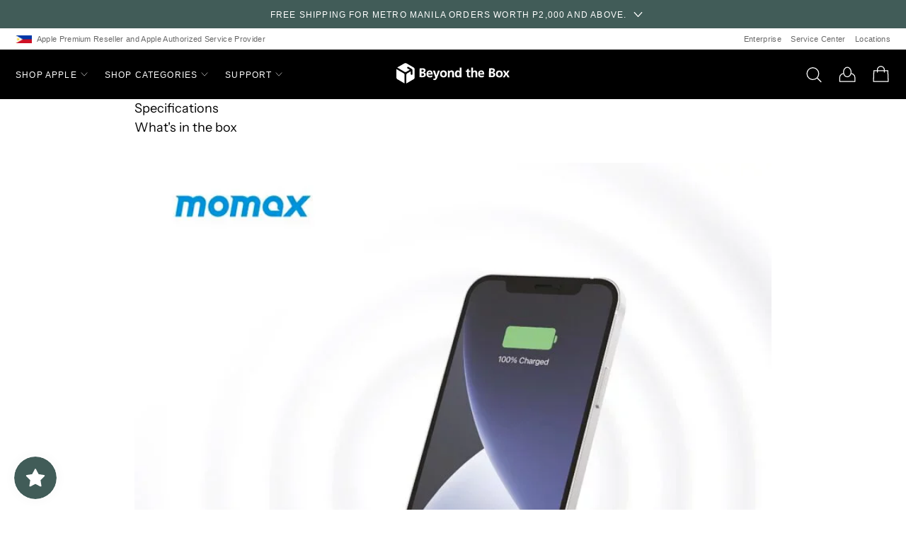

--- FILE ---
content_type: text/html; charset=utf-8
request_url: https://beyondthebox.ph/pages/products-q-mag-dual-magnetic-wireless-charging-stand
body_size: 39691
content:
<!doctype html>
<html class="no-js" lang="en">
  <head>
    <meta charset="utf-8">
    <meta http-equiv="X-UA-Compatible" content="IE=edge">
    <meta name="viewport" content="width=device-width,initial-scale=1, maximum-scale=1">
    <meta name="theme-color" content="">

    <link rel="canonical" href="https://beyondthebox.ph/pages/products-q-mag-dual-magnetic-wireless-charging-stand">
    <link rel="preconnect" href="https://cdn.shopify.com" crossorigin><link rel="preconnect" href="https://fonts.shopifycdn.com" crossorigin><title>Beyond the Box PH</title>

    
      <meta name="description" content="Specifications Length: 19.4 cm Width: 9.4 cm Height: 15.4 cm Weight: 0.35 kg Brand: Momax Model: Q.MAG DUAL MAGNETIC WIRELESS CHARGING STAND Warranty Type: Local Supplier Warranty Warranty Period: 12 Months What&#39;s in the box 1 x Q.Mag Dual Magnetic Wireless Charging Stand1 x USB-C to USB-C cable (1 meter)1 x Instructio">
    

    

<meta property="og:site_name" content="Beyond the Box PH">
<meta property="og:url" content="https://beyondthebox.ph/pages/products-q-mag-dual-magnetic-wireless-charging-stand">
<meta property="og:title" content="PRODUCTS: Q.Mag Dual Magnetic Wireless Charging Stand">
<meta property="og:type" content="website">
<meta property="og:description" content="Specifications Length: 19.4 cm Width: 9.4 cm Height: 15.4 cm Weight: 0.35 kg Brand: Momax Model: Q.MAG DUAL MAGNETIC WIRELESS CHARGING STAND Warranty Type: Local Supplier Warranty Warranty Period: 12 Months What&#39;s in the box 1 x Q.Mag Dual Magnetic Wireless Charging Stand1 x USB-C to USB-C cable (1 meter)1 x Instructio"><meta property="og:image" content="http://beyondthebox.ph/cdn/shop/files/BTB-Logo.png?v=1628701412">
  <meta property="og:image:secure_url" content="https://beyondthebox.ph/cdn/shop/files/BTB-Logo.png?v=1628701412">
  <meta property="og:image:width" content="1135">
  <meta property="og:image:height" content="558"><meta name="twitter:card" content="summary_large_image">
<meta name="twitter:title" content="PRODUCTS: Q.Mag Dual Magnetic Wireless Charging Stand">
<meta name="twitter:description" content="Specifications Length: 19.4 cm Width: 9.4 cm Height: 15.4 cm Weight: 0.35 kg Brand: Momax Model: Q.MAG DUAL MAGNETIC WIRELESS CHARGING STAND Warranty Type: Local Supplier Warranty Warranty Period: 12 Months What&#39;s in the box 1 x Q.Mag Dual Magnetic Wireless Charging Stand1 x USB-C to USB-C cable (1 meter)1 x Instructio">


    <script src="//beyondthebox.ph/cdn/shop/t/5/assets/global.js?v=138024615453322975341629282005" defer="defer"></script>
    <script>window.performance && window.performance.mark && window.performance.mark('shopify.content_for_header.start');</script><meta id="shopify-digital-wallet" name="shopify-digital-wallet" content="/59304804531/digital_wallets/dialog">
<script async="async" src="/checkouts/internal/preloads.js?locale=en-PH"></script>
<script id="shopify-features" type="application/json">{"accessToken":"4d27818839ff82d24072db1f63897b76","betas":["rich-media-storefront-analytics"],"domain":"beyondthebox.ph","predictiveSearch":true,"shopId":59304804531,"locale":"en"}</script>
<script>var Shopify = Shopify || {};
Shopify.shop = "beyond-the-box-ph.myshopify.com";
Shopify.locale = "en";
Shopify.currency = {"active":"PHP","rate":"1.0"};
Shopify.country = "PH";
Shopify.theme = {"name":"beyond-the-box-moonrise\/main","id":126315856051,"schema_name":"Moonrise","schema_version":"0.9.0","theme_store_id":null,"role":"main"};
Shopify.theme.handle = "null";
Shopify.theme.style = {"id":null,"handle":null};
Shopify.cdnHost = "beyondthebox.ph/cdn";
Shopify.routes = Shopify.routes || {};
Shopify.routes.root = "/";</script>
<script type="module">!function(o){(o.Shopify=o.Shopify||{}).modules=!0}(window);</script>
<script>!function(o){function n(){var o=[];function n(){o.push(Array.prototype.slice.apply(arguments))}return n.q=o,n}var t=o.Shopify=o.Shopify||{};t.loadFeatures=n(),t.autoloadFeatures=n()}(window);</script>
<script id="shop-js-analytics" type="application/json">{"pageType":"page"}</script>
<script defer="defer" async type="module" src="//beyondthebox.ph/cdn/shopifycloud/shop-js/modules/v2/client.init-shop-cart-sync_BT-GjEfc.en.esm.js"></script>
<script defer="defer" async type="module" src="//beyondthebox.ph/cdn/shopifycloud/shop-js/modules/v2/chunk.common_D58fp_Oc.esm.js"></script>
<script defer="defer" async type="module" src="//beyondthebox.ph/cdn/shopifycloud/shop-js/modules/v2/chunk.modal_xMitdFEc.esm.js"></script>
<script type="module">
  await import("//beyondthebox.ph/cdn/shopifycloud/shop-js/modules/v2/client.init-shop-cart-sync_BT-GjEfc.en.esm.js");
await import("//beyondthebox.ph/cdn/shopifycloud/shop-js/modules/v2/chunk.common_D58fp_Oc.esm.js");
await import("//beyondthebox.ph/cdn/shopifycloud/shop-js/modules/v2/chunk.modal_xMitdFEc.esm.js");

  window.Shopify.SignInWithShop?.initShopCartSync?.({"fedCMEnabled":true,"windoidEnabled":true});

</script>
<script>(function() {
  var isLoaded = false;
  function asyncLoad() {
    if (isLoaded) return;
    isLoaded = true;
    var urls = ["https:\/\/www.pxucdn.com\/apps\/uso.js?shop=beyond-the-box-ph.myshopify.com","https:\/\/js.smile.io\/v1\/smile-shopify.js?shop=beyond-the-box-ph.myshopify.com","https:\/\/s3.amazonaws.com\/pixelpop\/usercontent\/scripts\/025b6e06-b2f8-4915-b483-fe031ddd61ac\/pixelpop.js?shop=beyond-the-box-ph.myshopify.com"];
    for (var i = 0; i < urls.length; i++) {
      var s = document.createElement('script');
      s.type = 'text/javascript';
      s.async = true;
      s.src = urls[i];
      var x = document.getElementsByTagName('script')[0];
      x.parentNode.insertBefore(s, x);
    }
  };
  if(window.attachEvent) {
    window.attachEvent('onload', asyncLoad);
  } else {
    window.addEventListener('load', asyncLoad, false);
  }
})();</script>
<script id="__st">var __st={"a":59304804531,"offset":28800,"reqid":"1d7031a1-c8d6-4e93-a488-316ef53966c5-1769415819","pageurl":"beyondthebox.ph\/pages\/products-q-mag-dual-magnetic-wireless-charging-stand","s":"pages-99386589425","u":"daf3547a7693","p":"page","rtyp":"page","rid":99386589425};</script>
<script>window.ShopifyPaypalV4VisibilityTracking = true;</script>
<script id="captcha-bootstrap">!function(){'use strict';const t='contact',e='account',n='new_comment',o=[[t,t],['blogs',n],['comments',n],[t,'customer']],c=[[e,'customer_login'],[e,'guest_login'],[e,'recover_customer_password'],[e,'create_customer']],r=t=>t.map((([t,e])=>`form[action*='/${t}']:not([data-nocaptcha='true']) input[name='form_type'][value='${e}']`)).join(','),a=t=>()=>t?[...document.querySelectorAll(t)].map((t=>t.form)):[];function s(){const t=[...o],e=r(t);return a(e)}const i='password',u='form_key',d=['recaptcha-v3-token','g-recaptcha-response','h-captcha-response',i],f=()=>{try{return window.sessionStorage}catch{return}},m='__shopify_v',_=t=>t.elements[u];function p(t,e,n=!1){try{const o=window.sessionStorage,c=JSON.parse(o.getItem(e)),{data:r}=function(t){const{data:e,action:n}=t;return t[m]||n?{data:e,action:n}:{data:t,action:n}}(c);for(const[e,n]of Object.entries(r))t.elements[e]&&(t.elements[e].value=n);n&&o.removeItem(e)}catch(o){console.error('form repopulation failed',{error:o})}}const l='form_type',E='cptcha';function T(t){t.dataset[E]=!0}const w=window,h=w.document,L='Shopify',v='ce_forms',y='captcha';let A=!1;((t,e)=>{const n=(g='f06e6c50-85a8-45c8-87d0-21a2b65856fe',I='https://cdn.shopify.com/shopifycloud/storefront-forms-hcaptcha/ce_storefront_forms_captcha_hcaptcha.v1.5.2.iife.js',D={infoText:'Protected by hCaptcha',privacyText:'Privacy',termsText:'Terms'},(t,e,n)=>{const o=w[L][v],c=o.bindForm;if(c)return c(t,g,e,D).then(n);var r;o.q.push([[t,g,e,D],n]),r=I,A||(h.body.append(Object.assign(h.createElement('script'),{id:'captcha-provider',async:!0,src:r})),A=!0)});var g,I,D;w[L]=w[L]||{},w[L][v]=w[L][v]||{},w[L][v].q=[],w[L][y]=w[L][y]||{},w[L][y].protect=function(t,e){n(t,void 0,e),T(t)},Object.freeze(w[L][y]),function(t,e,n,w,h,L){const[v,y,A,g]=function(t,e,n){const i=e?o:[],u=t?c:[],d=[...i,...u],f=r(d),m=r(i),_=r(d.filter((([t,e])=>n.includes(e))));return[a(f),a(m),a(_),s()]}(w,h,L),I=t=>{const e=t.target;return e instanceof HTMLFormElement?e:e&&e.form},D=t=>v().includes(t);t.addEventListener('submit',(t=>{const e=I(t);if(!e)return;const n=D(e)&&!e.dataset.hcaptchaBound&&!e.dataset.recaptchaBound,o=_(e),c=g().includes(e)&&(!o||!o.value);(n||c)&&t.preventDefault(),c&&!n&&(function(t){try{if(!f())return;!function(t){const e=f();if(!e)return;const n=_(t);if(!n)return;const o=n.value;o&&e.removeItem(o)}(t);const e=Array.from(Array(32),(()=>Math.random().toString(36)[2])).join('');!function(t,e){_(t)||t.append(Object.assign(document.createElement('input'),{type:'hidden',name:u})),t.elements[u].value=e}(t,e),function(t,e){const n=f();if(!n)return;const o=[...t.querySelectorAll(`input[type='${i}']`)].map((({name:t})=>t)),c=[...d,...o],r={};for(const[a,s]of new FormData(t).entries())c.includes(a)||(r[a]=s);n.setItem(e,JSON.stringify({[m]:1,action:t.action,data:r}))}(t,e)}catch(e){console.error('failed to persist form',e)}}(e),e.submit())}));const S=(t,e)=>{t&&!t.dataset[E]&&(n(t,e.some((e=>e===t))),T(t))};for(const o of['focusin','change'])t.addEventListener(o,(t=>{const e=I(t);D(e)&&S(e,y())}));const B=e.get('form_key'),M=e.get(l),P=B&&M;t.addEventListener('DOMContentLoaded',(()=>{const t=y();if(P)for(const e of t)e.elements[l].value===M&&p(e,B);[...new Set([...A(),...v().filter((t=>'true'===t.dataset.shopifyCaptcha))])].forEach((e=>S(e,t)))}))}(h,new URLSearchParams(w.location.search),n,t,e,['guest_login'])})(!0,!0)}();</script>
<script integrity="sha256-4kQ18oKyAcykRKYeNunJcIwy7WH5gtpwJnB7kiuLZ1E=" data-source-attribution="shopify.loadfeatures" defer="defer" src="//beyondthebox.ph/cdn/shopifycloud/storefront/assets/storefront/load_feature-a0a9edcb.js" crossorigin="anonymous"></script>
<script data-source-attribution="shopify.dynamic_checkout.dynamic.init">var Shopify=Shopify||{};Shopify.PaymentButton=Shopify.PaymentButton||{isStorefrontPortableWallets:!0,init:function(){window.Shopify.PaymentButton.init=function(){};var t=document.createElement("script");t.src="https://beyondthebox.ph/cdn/shopifycloud/portable-wallets/latest/portable-wallets.en.js",t.type="module",document.head.appendChild(t)}};
</script>
<script data-source-attribution="shopify.dynamic_checkout.buyer_consent">
  function portableWalletsHideBuyerConsent(e){var t=document.getElementById("shopify-buyer-consent"),n=document.getElementById("shopify-subscription-policy-button");t&&n&&(t.classList.add("hidden"),t.setAttribute("aria-hidden","true"),n.removeEventListener("click",e))}function portableWalletsShowBuyerConsent(e){var t=document.getElementById("shopify-buyer-consent"),n=document.getElementById("shopify-subscription-policy-button");t&&n&&(t.classList.remove("hidden"),t.removeAttribute("aria-hidden"),n.addEventListener("click",e))}window.Shopify?.PaymentButton&&(window.Shopify.PaymentButton.hideBuyerConsent=portableWalletsHideBuyerConsent,window.Shopify.PaymentButton.showBuyerConsent=portableWalletsShowBuyerConsent);
</script>
<script data-source-attribution="shopify.dynamic_checkout.cart.bootstrap">document.addEventListener("DOMContentLoaded",(function(){function t(){return document.querySelector("shopify-accelerated-checkout-cart, shopify-accelerated-checkout")}if(t())Shopify.PaymentButton.init();else{new MutationObserver((function(e,n){t()&&(Shopify.PaymentButton.init(),n.disconnect())})).observe(document.body,{childList:!0,subtree:!0})}}));
</script>

<script>window.performance && window.performance.mark && window.performance.mark('shopify.content_for_header.end');</script>


    <style data-shopify>
      @font-face {
  font-family: "Instrument Sans";
  font-weight: 400;
  font-style: normal;
  font-display: swap;
  src: url("//beyondthebox.ph/cdn/fonts/instrument_sans/instrumentsans_n4.db86542ae5e1596dbdb28c279ae6c2086c4c5bfa.woff2") format("woff2"),
       url("//beyondthebox.ph/cdn/fonts/instrument_sans/instrumentsans_n4.510f1b081e58d08c30978f465518799851ef6d8b.woff") format("woff");
}

      @font-face {
  font-family: "Instrument Sans";
  font-weight: 700;
  font-style: normal;
  font-display: swap;
  src: url("//beyondthebox.ph/cdn/fonts/instrument_sans/instrumentsans_n7.e4ad9032e203f9a0977786c356573ced65a7419a.woff2") format("woff2"),
       url("//beyondthebox.ph/cdn/fonts/instrument_sans/instrumentsans_n7.b9e40f166fb7639074ba34738101a9d2990bb41a.woff") format("woff");
}

      @font-face {
  font-family: "Instrument Sans";
  font-weight: 400;
  font-style: italic;
  font-display: swap;
  src: url("//beyondthebox.ph/cdn/fonts/instrument_sans/instrumentsans_i4.028d3c3cd8d085648c808ceb20cd2fd1eb3560e5.woff2") format("woff2"),
       url("//beyondthebox.ph/cdn/fonts/instrument_sans/instrumentsans_i4.7e90d82df8dee29a99237cd19cc529d2206706a2.woff") format("woff");
}

      @font-face {
  font-family: "Instrument Sans";
  font-weight: 700;
  font-style: italic;
  font-display: swap;
  src: url("//beyondthebox.ph/cdn/fonts/instrument_sans/instrumentsans_i7.d6063bb5d8f9cbf96eace9e8801697c54f363c6a.woff2") format("woff2"),
       url("//beyondthebox.ph/cdn/fonts/instrument_sans/instrumentsans_i7.ce33afe63f8198a3ac4261b826b560103542cd36.woff") format("woff");
}

      @font-face {
  font-family: "Instrument Sans";
  font-weight: 400;
  font-style: normal;
  font-display: swap;
  src: url("//beyondthebox.ph/cdn/fonts/instrument_sans/instrumentsans_n4.db86542ae5e1596dbdb28c279ae6c2086c4c5bfa.woff2") format("woff2"),
       url("//beyondthebox.ph/cdn/fonts/instrument_sans/instrumentsans_n4.510f1b081e58d08c30978f465518799851ef6d8b.woff") format("woff");
}

      @font-face {
  font-family: "Instrument Sans";
  font-weight: 700;
  font-style: normal;
  font-display: swap;
  src: url("//beyondthebox.ph/cdn/fonts/instrument_sans/instrumentsans_n7.e4ad9032e203f9a0977786c356573ced65a7419a.woff2") format("woff2"),
       url("//beyondthebox.ph/cdn/fonts/instrument_sans/instrumentsans_n7.b9e40f166fb7639074ba34738101a9d2990bb41a.woff") format("woff");
}

      @font-face {
  font-family: "Instrument Sans";
  font-weight: 400;
  font-style: italic;
  font-display: swap;
  src: url("//beyondthebox.ph/cdn/fonts/instrument_sans/instrumentsans_i4.028d3c3cd8d085648c808ceb20cd2fd1eb3560e5.woff2") format("woff2"),
       url("//beyondthebox.ph/cdn/fonts/instrument_sans/instrumentsans_i4.7e90d82df8dee29a99237cd19cc529d2206706a2.woff") format("woff");
}

      @font-face {
  font-family: "Instrument Sans";
  font-weight: 700;
  font-style: italic;
  font-display: swap;
  src: url("//beyondthebox.ph/cdn/fonts/instrument_sans/instrumentsans_i7.d6063bb5d8f9cbf96eace9e8801697c54f363c6a.woff2") format("woff2"),
       url("//beyondthebox.ph/cdn/fonts/instrument_sans/instrumentsans_i7.ce33afe63f8198a3ac4261b826b560103542cd36.woff") format("woff");
}


      @font-face {
        font-family: 'NeueHaasGroteskDSPro';
        src: url(https://cdn.shopify.com/s/files/1/0593/0480/4531/files/NHaasGroteskDSPro65Md.woff2?v=1629388555) format('woff2');
        src: url(https://cdn.shopify.com/s/files/1/0593/0480/4531/files/NHaasGroteskDSPro65Md.woff?v=1629388556) format('woff');
        font-weight: 700;
       	font-style: normal; }
     @font-face {
        font-family: 'NeueHaasGroteskDSPro';
        src: url(https://cdn.shopify.com/s/files/1/0593/0480/4531/files/NHaasGroteskDSPro55Rg.woff2?v=1629388556) format('woff2'); 
        src: url(https://cdn.shopify.com/s/files/1/0593/0480/4531/files/NHaasGroteskDSPro55Rg.woff?v=1629388556) format('woff'); 
    	font-weight: 400;
   		font-style: normal; }
    @font-face {
        font-family: 'NeueHaasGroteskDSPro';
        src: url('https://cdn.shopify.com/s/files/1/0593/0480/4531/files/NHaasGroteskDSPro66MdIt.woff2?v=1629388556') format('woff2');
        src: url('https://cdn.shopify.com/s/files/1/0593/0480/4531/files/NHaasGroteskDSPro66MdIt.woff?v=1629388556') format('woff');
        font-weight: 700;
        font-style: italic; }
    @font-face {
        font-family: 'NeueHaasGroteskDSPro';
        src: url('https://cdn.shopify.com/s/files/1/0593/0480/4531/files/NHaasGroteskDSPro56It.woff2?v=1629388556') format('woff2');
        src: url('https://cdn.shopify.com/s/files/1/0593/0480/4531/files/NHaasGroteskDSPro56It.woff?v=1629388556') format('woff');
        font-weight: 400;
        font-style: italic; }

      /* To override Shopify's font system, add new font face here. */
    

      :root {
        --font-family-body: "Instrument Sans", sans-serif;
        --font-family-heading: 'NeueHaasGroteskDSPro', sans-serif;
        --font-family-micro: sans-serif;

        --font-weight-light: 300;
        --font-weight-regular: 400;
        --font-weight-bold: 700;

        --color-background: #FFFFFF;
        --color-background-rgb: 255, 255, 255;
        --color-background-alt: #000000;
        --color-background-alt-rgb: 0, 0, 0;
        --color-background-alt-2: #b5c2c0;
        --color-background-alt-2-rgb: 181, 194, 192;
        --color-background-original: #FFFFFF;
        --color-background-original-rgb: 255, 255, 255;

        --color-text: #000000;
        --color-text-rgb: 0, 0, 0;
        --color-text-original: #000000;
        --color-text-original-rgb: 0, 0, 0;

        --color-primary: #000000;
        --color-primary-rgb: 0, 0, 0;
        --color-secondary: #415c58;
        --color-secondary-rgb: 65, 92, 88;
        
        --color-error: #ba2b0e;
        --color-success: #0db16f;
        --color-sale: #ba2b0e;

        --color-overlay-90: rgba(var(--color-text-rgb), 0.90);
        --color-overlay-80: rgba(var(--color-text-rgb), 0.80);
        --color-overlay-70: rgba(var(--color-text-rgb), 0.70);
        --color-overlay-60: rgba(var(--color-text-rgb), 0.60);
        --color-overlay-50: rgba(var(--color-text-rgb), 0.50);
        --color-overlay-40: rgba(var(--color-text-rgb), 0.40);
        --color-overlay-30: rgba(var(--color-text-rgb), 0.30);
        --color-overlay-20: rgba(var(--color-text-rgb), 0.20);
        --color-overlay-15: rgba(var(--color-text-rgb), 0.15);        
        --color-overlay-10: rgba(var(--color-text-rgb), 0.10);
        --color-overlay-08: rgba(var(--color-text-rgb), 0.08);
        --color-overlay-05: rgba(var(--color-text-rgb), 0.05);
        --color-overlay-03: rgba(var(--color-text-rgb), 0.03);

        --page-width: 1300px;
        --page-width-narrow: 900px;
        --page-width-tablet: 88vw;
        --page-width-mobile: 92vw;
        --side-padding-mobile: 15px;

        --border-radius: 0px;
        --border-radius-button: 5px;
        --border-width: 1px;
        --border-light: var(--color-overlay-20);
        --border-medium: var(--color-overlay-30);
        --border-dark: var(--color-overlay-80);

        --duration-short: 100ms;
        --duration-default: 200ms;
        --duration-long: 500ms;

        --field-and-button-height: 50px;
        --field-and-button-height-micro: calc(var(--field-and-button-height) * 0.6);
        --field-and-button-height-small: calc(var(--field-and-button-height) * 0.75);
        --field-and-button-height-large: calc(var(--field-and-button-height) * 1.2);
        --button-padding-top: 2px;
        --button-padding-bottom: 2px;

        --mobile-gap-shrink: 0.7;
      }

      @media only screen and (max-width:750px) {
        :root {
          --page-width: 92%;
        }
      }

      *,
      *::before,
      *::after {
        box-sizing: inherit;
        margin-inline-start: 0;
        margin-inline-end: 0;
        padding-inline-start: 0;
        padding-inline-end: 0;
        margin-block-start: 0;
        margin-block-end: 0;
        padding-block-start: 0;
        padding-block-end: 0;
      }

      html {
        box-sizing: border-box;
        font-size: 10px;
        height: 100%;  }

      body {
        color: var(--color-text);
        background-color: var(--color-background);
        display: grid;
        grid-template-rows: auto auto 1fr auto;
        grid-template-columns: 100%;
        min-height: 100%;
        margin: 0;
        line-height: 1.5;
        font-family: var(--font-family-body);  }
      @media screen and (min-width: 1400px) {
        body {
          font-size: 1.9rem;  } }
      @media screen and (min-width: 990px) and (max-width: 1400px) {
        body {
          font-size: 1.8rem;  } }
      @media screen and (min-width: 750px) and (max-width: 990px) {
        body {
          font-size: 1.7rem;  } }
      @media screen and (max-width: 750px) {
        body {
          font-size: 1.6rem;  } }

    </style>

    <link rel="preload" href="https://unpkg.com/swiper/swiper-bundle.min.css" as="style">
    <link rel="stylesheet" href="https://unpkg.com/swiper/swiper-bundle.min.css" />
    <link href="//beyondthebox.ph/cdn/shop/t/5/assets/base.css?v=130038806922035268041746522295" rel="stylesheet" type="text/css" media="all" />
    <link href="//beyondthebox.ph/cdn/shop/t/5/assets/component-slider.css?v=177832781875523108251634238449" rel="stylesheet" type="text/css" media="all" />
    <link href="//beyondthebox.ph/cdn/shop/t/5/assets/custom.css?v=88174853551850191051655351397" rel="stylesheet" type="text/css" media="all" />
    <link href="//beyondthebox.ph/cdn/shop/t/5/assets/apps.css?v=158085034447774965351630743571" rel="stylesheet" type="text/css" media="all" />

    
    <link rel="shortcut icon" href="//beyondthebox.ph/cdn/shop/files/BTB_Logo_60_32x.png?v=1629688577" sizes="32x32">
    <link rel="shortcut icon" href="//beyondthebox.ph/cdn/shop/files/BTB_Logo_60_192x.png?v=1629688577" sizes="192x192">
    
<link rel="preload" as="font" href="//beyondthebox.ph/cdn/fonts/instrument_sans/instrumentsans_n4.db86542ae5e1596dbdb28c279ae6c2086c4c5bfa.woff2" type="font/woff2" crossorigin><link rel="preload" as="font" href="//beyondthebox.ph/cdn/fonts/instrument_sans/instrumentsans_n4.db86542ae5e1596dbdb28c279ae6c2086c4c5bfa.woff2" type="font/woff2" crossorigin><script>document.documentElement.className = document.documentElement.className.replace('no-js', 'js');</script>


 <script defer>

  /**
   * IMPORTANT!
   * Do not edit this file. Any changes made could be overwritten by Giftship at
   * any time. If you need assistance, please reach out to us at support@gist-apps.com.
   *
   * The below code is critical to the functionality of Giftship's multiple shipping
   * address and bundle features. It also greatly improves the load time of the
   * application.
   */

  if (typeof(GIST) == 'undefined') {
    window.GIST = GIST = {};
  }
  if (typeof(GIST.f) == 'undefined') {
    GIST.f = {};
  }

  GIST.f._isEmpty = function(obj){

    for(var prop in obj) {
      if(obj.hasOwnProperty(prop)) {
        return false;
      }
    }

    return JSON.stringify(obj) === JSON.stringify({});

  };

  GIST.bundles   = [];
  GIST.remove    = {};
  GIST.discounts = [];

  
  
  

  

  
  GIST._bundleCart = false;
  

  

  if (GIST.remove && !GIST.f._isEmpty(GIST.remove) ) {

    GIST.xhr = new XMLHttpRequest();
    GIST.xhr.open('POST', '/cart/update.js');
    GIST.xhr.setRequestHeader('Content-Type', 'application/json');
    GIST.xhr.onload = function() {
      if (GIST.xhr.status === 200) {
       var userInfo = JSON.parse(GIST.xhr.responseText);
      }
    };
    GIST.xhr.send(JSON.stringify({updates:GIST.remove}));

  }

</script>












    	 

                  <script src="//beyondthebox.ph/cdn/shop/t/5/assets/bss-file-configdata.js?v=19453381437224918031661224708" type="text/javascript"></script><script>
              if (typeof BSS_PL == 'undefined') {
                  var BSS_PL = {};
              }
              
              var bssPlApiServer = "https://product-labels-pro.bsscommerce.com";
              BSS_PL.customerTags = 'null';
              BSS_PL.configData = configDatas;
              BSS_PL.storeId = 25972;
              BSS_PL.currentPlan = "false";
              BSS_PL.storeIdCustomOld = "10678";
              BSS_PL.storeIdOldWIthPriority = "12200";
              BSS_PL.apiServerProduction = "https://product-labels-pro.bsscommerce.com";
              
              </script>
          <style>
.homepage-slideshow .slick-slide .bss_pl_img {
    visibility: hidden !important;
}
</style><script>function fixBugForStores($, BSS_PL, parent, page, htmlLabel) { return false;}</script>
                    <!-- BEGIN app block: shopify://apps/ta-labels-badges/blocks/bss-pl-config-data/91bfe765-b604-49a1-805e-3599fa600b24 --><script
    id='bss-pl-config-data'
>
	let TAE_StoreId = "";
	if (typeof BSS_PL == 'undefined' || TAE_StoreId !== "") {
  		var BSS_PL = {};
		BSS_PL.storeId = null;
		BSS_PL.currentPlan = null;
		BSS_PL.apiServerProduction = null;
		BSS_PL.publicAccessToken = null;
		BSS_PL.customerTags = "null";
		BSS_PL.customerId = "null";
		BSS_PL.storeIdCustomOld = null;
		BSS_PL.storeIdOldWIthPriority = null;
		BSS_PL.storeIdOptimizeAppendLabel = null
		BSS_PL.optimizeCodeIds = null; 
		BSS_PL.extendedFeatureIds = null;
		BSS_PL.integration = null;
		BSS_PL.settingsData  = null;
		BSS_PL.configProductMetafields = null;
		BSS_PL.configVariantMetafields = null;
		
		BSS_PL.configData = [].concat();

		
		BSS_PL.configDataBanner = [].concat();

		
		BSS_PL.configDataPopup = [].concat();

		
		BSS_PL.configDataLabelGroup = [].concat();
		
		
		BSS_PL.collectionID = ``;
		BSS_PL.collectionHandle = ``;
		BSS_PL.collectionTitle = ``;

		
		BSS_PL.conditionConfigData = [].concat();
	}
</script>




<style>
    
    
</style>

<script>
    function bssLoadScripts(src, callback, isDefer = false) {
        const scriptTag = document.createElement('script');
        document.head.appendChild(scriptTag);
        scriptTag.src = src;
        if (isDefer) {
            scriptTag.defer = true;
        } else {
            scriptTag.async = true;
        }
        if (callback) {
            scriptTag.addEventListener('load', function () {
                callback();
            });
        }
    }
    const scriptUrls = [
        "https://cdn.shopify.com/extensions/019bf90e-c4d1-7e37-8dad-620f24146f1f/product-label-561/assets/bss-pl-init-helper.js",
        "https://cdn.shopify.com/extensions/019bf90e-c4d1-7e37-8dad-620f24146f1f/product-label-561/assets/bss-pl-init-config-run-scripts.js",
    ];
    Promise.all(scriptUrls.map((script) => new Promise((resolve) => bssLoadScripts(script, resolve)))).then((res) => {
        console.log('BSS scripts loaded');
        window.bssScriptsLoaded = true;
    });

	function bssInitScripts() {
		if (BSS_PL.configData.length) {
			const enabledFeature = [
				{ type: 1, script: "https://cdn.shopify.com/extensions/019bf90e-c4d1-7e37-8dad-620f24146f1f/product-label-561/assets/bss-pl-init-for-label.js" },
				{ type: 2, badge: [0, 7, 8], script: "https://cdn.shopify.com/extensions/019bf90e-c4d1-7e37-8dad-620f24146f1f/product-label-561/assets/bss-pl-init-for-badge-product-name.js" },
				{ type: 2, badge: [1, 11], script: "https://cdn.shopify.com/extensions/019bf90e-c4d1-7e37-8dad-620f24146f1f/product-label-561/assets/bss-pl-init-for-badge-product-image.js" },
				{ type: 2, badge: 2, script: "https://cdn.shopify.com/extensions/019bf90e-c4d1-7e37-8dad-620f24146f1f/product-label-561/assets/bss-pl-init-for-badge-custom-selector.js" },
				{ type: 2, badge: [3, 9, 10], script: "https://cdn.shopify.com/extensions/019bf90e-c4d1-7e37-8dad-620f24146f1f/product-label-561/assets/bss-pl-init-for-badge-price.js" },
				{ type: 2, badge: 4, script: "https://cdn.shopify.com/extensions/019bf90e-c4d1-7e37-8dad-620f24146f1f/product-label-561/assets/bss-pl-init-for-badge-add-to-cart-btn.js" },
				{ type: 2, badge: 5, script: "https://cdn.shopify.com/extensions/019bf90e-c4d1-7e37-8dad-620f24146f1f/product-label-561/assets/bss-pl-init-for-badge-quantity-box.js" },
				{ type: 2, badge: 6, script: "https://cdn.shopify.com/extensions/019bf90e-c4d1-7e37-8dad-620f24146f1f/product-label-561/assets/bss-pl-init-for-badge-buy-it-now-btn.js" }
			]
				.filter(({ type, badge }) => BSS_PL.configData.some(item => item.label_type === type && (badge === undefined || (Array.isArray(badge) ? badge.includes(item.badge_type) : item.badge_type === badge))) || (type === 1 && BSS_PL.configDataLabelGroup && BSS_PL.configDataLabelGroup.length))
				.map(({ script }) => script);
				
            enabledFeature.forEach((src) => bssLoadScripts(src));

            if (enabledFeature.length) {
                const src = "https://cdn.shopify.com/extensions/019bf90e-c4d1-7e37-8dad-620f24146f1f/product-label-561/assets/bss-product-label-js.js";
                bssLoadScripts(src);
            }
        }

        if (BSS_PL.configDataBanner && BSS_PL.configDataBanner.length) {
            const src = "https://cdn.shopify.com/extensions/019bf90e-c4d1-7e37-8dad-620f24146f1f/product-label-561/assets/bss-product-label-banner.js";
            bssLoadScripts(src);
        }

        if (BSS_PL.configDataPopup && BSS_PL.configDataPopup.length) {
            const src = "https://cdn.shopify.com/extensions/019bf90e-c4d1-7e37-8dad-620f24146f1f/product-label-561/assets/bss-product-label-popup.js";
            bssLoadScripts(src);
        }

        if (window.location.search.includes('bss-pl-custom-selector')) {
            const src = "https://cdn.shopify.com/extensions/019bf90e-c4d1-7e37-8dad-620f24146f1f/product-label-561/assets/bss-product-label-custom-position.js";
            bssLoadScripts(src, null, true);
        }
    }
    bssInitScripts();
</script>


<!-- END app block --><!-- BEGIN app block: shopify://apps/smind-sections/blocks/theme-helper/71ba2d48-8be4-4535-bc1f-0fea499001d4 -->
    
    <!-- BEGIN app snippet: assets --><link href="//cdn.shopify.com/extensions/019bdfb6-7cff-7682-bc41-57e845afc4ad/smind-app-312/assets/smi-base.min.css" rel="stylesheet" type="text/css" media="all" />



<script type="text/javascript">
  window.smiObject = {
    productId: '',
    timezone: 'Asia/Phnom_Penh',
    cartType: `drawer`,
    routes: {
      cart_add_url: `/cart/add`,
      cart_change_url: `/cart/change`,
      cart_update_url: `/cart/update`,
      cart_url: `/cart`,
      predictive_search_url: `/search/suggest`,
      search_url: `/search`
    },
    settings: {
      currencyFormat: "₱{{amount}}",
      moneyFormat: "₱{{amount}}",
      moneyWithCurrencyFormat: "₱{{amount}} PHP"
    }
  };

  window.smind = window.smind || {}

  window.smind.initializeWhenReady = (callback, classes = [], maxRetries = 12, interval = 250) => {

    const tryInitialize = (counter = 0) => {

      const allClassesLoaded = classes.every(cls => typeof window[cls] !== 'undefined' || typeof window.smind[cls] !== 'undefined');

      if (allClassesLoaded) {
        return callback();
      }

      if (counter < maxRetries) {
        setTimeout(() => tryInitialize(counter + 1), interval);
      }
    };

    if (Shopify.designMode) {
      if (document.readyState === 'complete') {
        tryInitialize();
      }
      document.addEventListener('smiReloadSection', callback);
    }

    document.addEventListener('DOMContentLoaded', () => tryInitialize());
  }
</script>



<script src="https://cdn.shopify.com/extensions/019bdfb6-7cff-7682-bc41-57e845afc4ad/smind-app-312/assets/smi-base.min.js" defer></script>
<script src="https://cdn.shopify.com/extensions/019bdfb6-7cff-7682-bc41-57e845afc4ad/smind-app-312/assets/smi-product-blocks.js" async></script>
<script src="https://cdn.shopify.com/extensions/019bdfb6-7cff-7682-bc41-57e845afc4ad/smind-app-312/assets/smi-parallax.min.js" defer></script>


<script src="https://cdn.shopify.com/extensions/019bdfb6-7cff-7682-bc41-57e845afc4ad/smind-app-312/assets/smi-animations.js" defer></script>





<!-- END app snippet -->

    
        
        <!-- BEGIN app snippet: theme-modal --><!-- END app snippet -->
		<!-- BEGIN app snippet: check-styles --><!-- END app snippet -->
    
    


<!-- END app block --><!-- BEGIN app block: shopify://apps/hulk-form-builder/blocks/app-embed/b6b8dd14-356b-4725-a4ed-77232212b3c3 --><!-- BEGIN app snippet: hulkapps-formbuilder-theme-ext --><script type="text/javascript">
  
  if (typeof window.formbuilder_customer != "object") {
        window.formbuilder_customer = {}
  }

  window.hulkFormBuilder = {
    form_data: {},
    shop_data: {"shop_UB3hEzNumtekwcyNt5DEIQ":{"shop_uuid":"UB3hEzNumtekwcyNt5DEIQ","shop_timezone":"Asia\/Hong_Kong","shop_id":91650,"shop_is_after_submit_enabled":true,"shop_shopify_plan":"Advanced","shop_shopify_domain":"beyond-the-box-ph.myshopify.com","shop_created_at":"2023-09-20T07:09:56.268Z","is_skip_metafield":false,"shop_deleted":false,"shop_disabled":false}},
    settings_data: {"shop_settings":{"shop_customise_msgs":[],"default_customise_msgs":{"is_required":"is required","thank_you":"Thank you! The form was submitted successfully.","processing":"Processing...","valid_data":"Please provide valid data","valid_email":"Provide valid email format","valid_tags":"HTML Tags are not allowed","valid_phone":"Provide valid phone number","valid_captcha":"Please provide valid captcha response","valid_url":"Provide valid URL","only_number_alloud":"Provide valid number in","number_less":"must be less than","number_more":"must be more than","image_must_less":"Image must be less than 20MB","image_number":"Images allowed","image_extension":"Invalid extension! Please provide image file","error_image_upload":"Error in image upload. Please try again.","error_file_upload":"Error in file upload. Please try again.","your_response":"Your response","error_form_submit":"Error occur.Please try again after sometime.","email_submitted":"Form with this email is already submitted","invalid_email_by_zerobounce":"The email address you entered appears to be invalid. Please check it and try again.","download_file":"Download file","card_details_invalid":"Your card details are invalid","card_details":"Card details","please_enter_card_details":"Please enter card details","card_number":"Card number","exp_mm":"Exp MM","exp_yy":"Exp YY","crd_cvc":"CVV","payment_value":"Payment amount","please_enter_payment_amount":"Please enter payment amount","address1":"Address line 1","address2":"Address line 2","city":"City","province":"Province","zipcode":"Zip code","country":"Country","blocked_domain":"This form does not accept addresses from","file_must_less":"File must be less than 20MB","file_extension":"Invalid extension! Please provide file","only_file_number_alloud":"files allowed","previous":"Previous","next":"Next","must_have_a_input":"Please enter at least one field.","please_enter_required_data":"Please enter required data","atleast_one_special_char":"Include at least one special character","atleast_one_lowercase_char":"Include at least one lowercase character","atleast_one_uppercase_char":"Include at least one uppercase character","atleast_one_number":"Include at least one number","must_have_8_chars":"Must have 8 characters long","be_between_8_and_12_chars":"Be between 8 and 12 characters long","please_select":"Please Select","phone_submitted":"Form with this phone number is already submitted","user_res_parse_error":"Error while submitting the form","valid_same_values":"values must be same","product_choice_clear_selection":"Clear Selection","picture_choice_clear_selection":"Clear Selection","remove_all_for_file_image_upload":"Remove All","invalid_file_type_for_image_upload":"You can't upload files of this type.","invalid_file_type_for_signature_upload":"You can't upload files of this type.","max_files_exceeded_for_file_upload":"You can not upload any more files.","max_files_exceeded_for_image_upload":"You can not upload any more files.","file_already_exist":"File already uploaded","max_limit_exceed":"You have added the maximum number of text fields.","cancel_upload_for_file_upload":"Cancel upload","cancel_upload_for_image_upload":"Cancel upload","cancel_upload_for_signature_upload":"Cancel upload"},"shop_blocked_domains":[]}},
    features_data: {"shop_plan_features":{"shop_plan_features":["unlimited-forms","full-design-customization","export-form-submissions","multiple-recipients-for-form-submissions","multiple-admin-notifications","enable-captcha","unlimited-file-uploads","save-submitted-form-data","set-auto-response-message","conditional-logic","form-banner","save-as-draft-facility","include-user-response-in-admin-email","disable-form-submission","file-upload"]}},
    shop: null,
    shop_id: null,
    plan_features: null,
    validateDoubleQuotes: false,
    assets: {
      extraFunctions: "https://cdn.shopify.com/extensions/019bb5ee-ec40-7527-955d-c1b8751eb060/form-builder-by-hulkapps-50/assets/extra-functions.js",
      extraStyles: "https://cdn.shopify.com/extensions/019bb5ee-ec40-7527-955d-c1b8751eb060/form-builder-by-hulkapps-50/assets/extra-styles.css",
      bootstrapStyles: "https://cdn.shopify.com/extensions/019bb5ee-ec40-7527-955d-c1b8751eb060/form-builder-by-hulkapps-50/assets/theme-app-extension-bootstrap.css"
    },
    translations: {
      htmlTagNotAllowed: "HTML Tags are not allowed",
      sqlQueryNotAllowed: "SQL Queries are not allowed",
      doubleQuoteNotAllowed: "Double quotes are not allowed",
      vorwerkHttpWwwNotAllowed: "The words \u0026#39;http\u0026#39; and \u0026#39;www\u0026#39; are not allowed. Please remove them and try again.",
      maxTextFieldsReached: "You have added the maximum number of text fields.",
      avoidNegativeWords: "Avoid negative words: Don\u0026#39;t use negative words in your contact message.",
      customDesignOnly: "This form is for custom designs requests. For general inquiries please contact our team at info@stagheaddesigns.com",
      zerobounceApiErrorMsg: "We couldn\u0026#39;t verify your email due to a technical issue. Please try again later.",
    }

  }

  

  window.FbThemeAppExtSettingsHash = {}
  
</script><!-- END app snippet --><!-- END app block --><link href="https://cdn.shopify.com/extensions/019bf90e-c4d1-7e37-8dad-620f24146f1f/product-label-561/assets/bss-pl-style.min.css" rel="stylesheet" type="text/css" media="all">
<script src="https://cdn.shopify.com/extensions/019bb5ee-ec40-7527-955d-c1b8751eb060/form-builder-by-hulkapps-50/assets/form-builder-script.js" type="text/javascript" defer="defer"></script>
<script src="https://cdn.shopify.com/extensions/019be3fb-70a1-7565-8409-0029e6d6306c/preorderfrontend-176/assets/globo.preorder.min.js" type="text/javascript" defer="defer"></script>
<script src="https://cdn.shopify.com/extensions/019b0ca3-aa13-7aa2-a0b4-6cb667a1f6f7/essential-countdown-timer-55/assets/countdown_timer_essential_apps.min.js" type="text/javascript" defer="defer"></script>
<link href="https://monorail-edge.shopifysvc.com" rel="dns-prefetch">
<script>(function(){if ("sendBeacon" in navigator && "performance" in window) {try {var session_token_from_headers = performance.getEntriesByType('navigation')[0].serverTiming.find(x => x.name == '_s').description;} catch {var session_token_from_headers = undefined;}var session_cookie_matches = document.cookie.match(/_shopify_s=([^;]*)/);var session_token_from_cookie = session_cookie_matches && session_cookie_matches.length === 2 ? session_cookie_matches[1] : "";var session_token = session_token_from_headers || session_token_from_cookie || "";function handle_abandonment_event(e) {var entries = performance.getEntries().filter(function(entry) {return /monorail-edge.shopifysvc.com/.test(entry.name);});if (!window.abandonment_tracked && entries.length === 0) {window.abandonment_tracked = true;var currentMs = Date.now();var navigation_start = performance.timing.navigationStart;var payload = {shop_id: 59304804531,url: window.location.href,navigation_start,duration: currentMs - navigation_start,session_token,page_type: "page"};window.navigator.sendBeacon("https://monorail-edge.shopifysvc.com/v1/produce", JSON.stringify({schema_id: "online_store_buyer_site_abandonment/1.1",payload: payload,metadata: {event_created_at_ms: currentMs,event_sent_at_ms: currentMs}}));}}window.addEventListener('pagehide', handle_abandonment_event);}}());</script>
<script id="web-pixels-manager-setup">(function e(e,d,r,n,o){if(void 0===o&&(o={}),!Boolean(null===(a=null===(i=window.Shopify)||void 0===i?void 0:i.analytics)||void 0===a?void 0:a.replayQueue)){var i,a;window.Shopify=window.Shopify||{};var t=window.Shopify;t.analytics=t.analytics||{};var s=t.analytics;s.replayQueue=[],s.publish=function(e,d,r){return s.replayQueue.push([e,d,r]),!0};try{self.performance.mark("wpm:start")}catch(e){}var l=function(){var e={modern:/Edge?\/(1{2}[4-9]|1[2-9]\d|[2-9]\d{2}|\d{4,})\.\d+(\.\d+|)|Firefox\/(1{2}[4-9]|1[2-9]\d|[2-9]\d{2}|\d{4,})\.\d+(\.\d+|)|Chrom(ium|e)\/(9{2}|\d{3,})\.\d+(\.\d+|)|(Maci|X1{2}).+ Version\/(15\.\d+|(1[6-9]|[2-9]\d|\d{3,})\.\d+)([,.]\d+|)( \(\w+\)|)( Mobile\/\w+|) Safari\/|Chrome.+OPR\/(9{2}|\d{3,})\.\d+\.\d+|(CPU[ +]OS|iPhone[ +]OS|CPU[ +]iPhone|CPU IPhone OS|CPU iPad OS)[ +]+(15[._]\d+|(1[6-9]|[2-9]\d|\d{3,})[._]\d+)([._]\d+|)|Android:?[ /-](13[3-9]|1[4-9]\d|[2-9]\d{2}|\d{4,})(\.\d+|)(\.\d+|)|Android.+Firefox\/(13[5-9]|1[4-9]\d|[2-9]\d{2}|\d{4,})\.\d+(\.\d+|)|Android.+Chrom(ium|e)\/(13[3-9]|1[4-9]\d|[2-9]\d{2}|\d{4,})\.\d+(\.\d+|)|SamsungBrowser\/([2-9]\d|\d{3,})\.\d+/,legacy:/Edge?\/(1[6-9]|[2-9]\d|\d{3,})\.\d+(\.\d+|)|Firefox\/(5[4-9]|[6-9]\d|\d{3,})\.\d+(\.\d+|)|Chrom(ium|e)\/(5[1-9]|[6-9]\d|\d{3,})\.\d+(\.\d+|)([\d.]+$|.*Safari\/(?![\d.]+ Edge\/[\d.]+$))|(Maci|X1{2}).+ Version\/(10\.\d+|(1[1-9]|[2-9]\d|\d{3,})\.\d+)([,.]\d+|)( \(\w+\)|)( Mobile\/\w+|) Safari\/|Chrome.+OPR\/(3[89]|[4-9]\d|\d{3,})\.\d+\.\d+|(CPU[ +]OS|iPhone[ +]OS|CPU[ +]iPhone|CPU IPhone OS|CPU iPad OS)[ +]+(10[._]\d+|(1[1-9]|[2-9]\d|\d{3,})[._]\d+)([._]\d+|)|Android:?[ /-](13[3-9]|1[4-9]\d|[2-9]\d{2}|\d{4,})(\.\d+|)(\.\d+|)|Mobile Safari.+OPR\/([89]\d|\d{3,})\.\d+\.\d+|Android.+Firefox\/(13[5-9]|1[4-9]\d|[2-9]\d{2}|\d{4,})\.\d+(\.\d+|)|Android.+Chrom(ium|e)\/(13[3-9]|1[4-9]\d|[2-9]\d{2}|\d{4,})\.\d+(\.\d+|)|Android.+(UC? ?Browser|UCWEB|U3)[ /]?(15\.([5-9]|\d{2,})|(1[6-9]|[2-9]\d|\d{3,})\.\d+)\.\d+|SamsungBrowser\/(5\.\d+|([6-9]|\d{2,})\.\d+)|Android.+MQ{2}Browser\/(14(\.(9|\d{2,})|)|(1[5-9]|[2-9]\d|\d{3,})(\.\d+|))(\.\d+|)|K[Aa][Ii]OS\/(3\.\d+|([4-9]|\d{2,})\.\d+)(\.\d+|)/},d=e.modern,r=e.legacy,n=navigator.userAgent;return n.match(d)?"modern":n.match(r)?"legacy":"unknown"}(),u="modern"===l?"modern":"legacy",c=(null!=n?n:{modern:"",legacy:""})[u],f=function(e){return[e.baseUrl,"/wpm","/b",e.hashVersion,"modern"===e.buildTarget?"m":"l",".js"].join("")}({baseUrl:d,hashVersion:r,buildTarget:u}),m=function(e){var d=e.version,r=e.bundleTarget,n=e.surface,o=e.pageUrl,i=e.monorailEndpoint;return{emit:function(e){var a=e.status,t=e.errorMsg,s=(new Date).getTime(),l=JSON.stringify({metadata:{event_sent_at_ms:s},events:[{schema_id:"web_pixels_manager_load/3.1",payload:{version:d,bundle_target:r,page_url:o,status:a,surface:n,error_msg:t},metadata:{event_created_at_ms:s}}]});if(!i)return console&&console.warn&&console.warn("[Web Pixels Manager] No Monorail endpoint provided, skipping logging."),!1;try{return self.navigator.sendBeacon.bind(self.navigator)(i,l)}catch(e){}var u=new XMLHttpRequest;try{return u.open("POST",i,!0),u.setRequestHeader("Content-Type","text/plain"),u.send(l),!0}catch(e){return console&&console.warn&&console.warn("[Web Pixels Manager] Got an unhandled error while logging to Monorail."),!1}}}}({version:r,bundleTarget:l,surface:e.surface,pageUrl:self.location.href,monorailEndpoint:e.monorailEndpoint});try{o.browserTarget=l,function(e){var d=e.src,r=e.async,n=void 0===r||r,o=e.onload,i=e.onerror,a=e.sri,t=e.scriptDataAttributes,s=void 0===t?{}:t,l=document.createElement("script"),u=document.querySelector("head"),c=document.querySelector("body");if(l.async=n,l.src=d,a&&(l.integrity=a,l.crossOrigin="anonymous"),s)for(var f in s)if(Object.prototype.hasOwnProperty.call(s,f))try{l.dataset[f]=s[f]}catch(e){}if(o&&l.addEventListener("load",o),i&&l.addEventListener("error",i),u)u.appendChild(l);else{if(!c)throw new Error("Did not find a head or body element to append the script");c.appendChild(l)}}({src:f,async:!0,onload:function(){if(!function(){var e,d;return Boolean(null===(d=null===(e=window.Shopify)||void 0===e?void 0:e.analytics)||void 0===d?void 0:d.initialized)}()){var d=window.webPixelsManager.init(e)||void 0;if(d){var r=window.Shopify.analytics;r.replayQueue.forEach((function(e){var r=e[0],n=e[1],o=e[2];d.publishCustomEvent(r,n,o)})),r.replayQueue=[],r.publish=d.publishCustomEvent,r.visitor=d.visitor,r.initialized=!0}}},onerror:function(){return m.emit({status:"failed",errorMsg:"".concat(f," has failed to load")})},sri:function(e){var d=/^sha384-[A-Za-z0-9+/=]+$/;return"string"==typeof e&&d.test(e)}(c)?c:"",scriptDataAttributes:o}),m.emit({status:"loading"})}catch(e){m.emit({status:"failed",errorMsg:(null==e?void 0:e.message)||"Unknown error"})}}})({shopId: 59304804531,storefrontBaseUrl: "https://beyondthebox.ph",extensionsBaseUrl: "https://extensions.shopifycdn.com/cdn/shopifycloud/web-pixels-manager",monorailEndpoint: "https://monorail-edge.shopifysvc.com/unstable/produce_batch",surface: "storefront-renderer",enabledBetaFlags: ["2dca8a86"],webPixelsConfigList: [{"id":"884048113","configuration":"{\"webPixelName\":\"Judge.me\"}","eventPayloadVersion":"v1","runtimeContext":"STRICT","scriptVersion":"34ad157958823915625854214640f0bf","type":"APP","apiClientId":683015,"privacyPurposes":["ANALYTICS"],"dataSharingAdjustments":{"protectedCustomerApprovalScopes":["read_customer_email","read_customer_name","read_customer_personal_data","read_customer_phone"]}},{"id":"78348529","eventPayloadVersion":"v1","runtimeContext":"LAX","scriptVersion":"1","type":"CUSTOM","privacyPurposes":["ANALYTICS"],"name":"Google Analytics tag (migrated)"},{"id":"shopify-app-pixel","configuration":"{}","eventPayloadVersion":"v1","runtimeContext":"STRICT","scriptVersion":"0450","apiClientId":"shopify-pixel","type":"APP","privacyPurposes":["ANALYTICS","MARKETING"]},{"id":"shopify-custom-pixel","eventPayloadVersion":"v1","runtimeContext":"LAX","scriptVersion":"0450","apiClientId":"shopify-pixel","type":"CUSTOM","privacyPurposes":["ANALYTICS","MARKETING"]}],isMerchantRequest: false,initData: {"shop":{"name":"Beyond the Box PH","paymentSettings":{"currencyCode":"PHP"},"myshopifyDomain":"beyond-the-box-ph.myshopify.com","countryCode":"PH","storefrontUrl":"https:\/\/beyondthebox.ph"},"customer":null,"cart":null,"checkout":null,"productVariants":[],"purchasingCompany":null},},"https://beyondthebox.ph/cdn","fcfee988w5aeb613cpc8e4bc33m6693e112",{"modern":"","legacy":""},{"shopId":"59304804531","storefrontBaseUrl":"https:\/\/beyondthebox.ph","extensionBaseUrl":"https:\/\/extensions.shopifycdn.com\/cdn\/shopifycloud\/web-pixels-manager","surface":"storefront-renderer","enabledBetaFlags":"[\"2dca8a86\"]","isMerchantRequest":"false","hashVersion":"fcfee988w5aeb613cpc8e4bc33m6693e112","publish":"custom","events":"[[\"page_viewed\",{}]]"});</script><script>
  window.ShopifyAnalytics = window.ShopifyAnalytics || {};
  window.ShopifyAnalytics.meta = window.ShopifyAnalytics.meta || {};
  window.ShopifyAnalytics.meta.currency = 'PHP';
  var meta = {"page":{"pageType":"page","resourceType":"page","resourceId":99386589425,"requestId":"1d7031a1-c8d6-4e93-a488-316ef53966c5-1769415819"}};
  for (var attr in meta) {
    window.ShopifyAnalytics.meta[attr] = meta[attr];
  }
</script>
<script class="analytics">
  (function () {
    var customDocumentWrite = function(content) {
      var jquery = null;

      if (window.jQuery) {
        jquery = window.jQuery;
      } else if (window.Checkout && window.Checkout.$) {
        jquery = window.Checkout.$;
      }

      if (jquery) {
        jquery('body').append(content);
      }
    };

    var hasLoggedConversion = function(token) {
      if (token) {
        return document.cookie.indexOf('loggedConversion=' + token) !== -1;
      }
      return false;
    }

    var setCookieIfConversion = function(token) {
      if (token) {
        var twoMonthsFromNow = new Date(Date.now());
        twoMonthsFromNow.setMonth(twoMonthsFromNow.getMonth() + 2);

        document.cookie = 'loggedConversion=' + token + '; expires=' + twoMonthsFromNow;
      }
    }

    var trekkie = window.ShopifyAnalytics.lib = window.trekkie = window.trekkie || [];
    if (trekkie.integrations) {
      return;
    }
    trekkie.methods = [
      'identify',
      'page',
      'ready',
      'track',
      'trackForm',
      'trackLink'
    ];
    trekkie.factory = function(method) {
      return function() {
        var args = Array.prototype.slice.call(arguments);
        args.unshift(method);
        trekkie.push(args);
        return trekkie;
      };
    };
    for (var i = 0; i < trekkie.methods.length; i++) {
      var key = trekkie.methods[i];
      trekkie[key] = trekkie.factory(key);
    }
    trekkie.load = function(config) {
      trekkie.config = config || {};
      trekkie.config.initialDocumentCookie = document.cookie;
      var first = document.getElementsByTagName('script')[0];
      var script = document.createElement('script');
      script.type = 'text/javascript';
      script.onerror = function(e) {
        var scriptFallback = document.createElement('script');
        scriptFallback.type = 'text/javascript';
        scriptFallback.onerror = function(error) {
                var Monorail = {
      produce: function produce(monorailDomain, schemaId, payload) {
        var currentMs = new Date().getTime();
        var event = {
          schema_id: schemaId,
          payload: payload,
          metadata: {
            event_created_at_ms: currentMs,
            event_sent_at_ms: currentMs
          }
        };
        return Monorail.sendRequest("https://" + monorailDomain + "/v1/produce", JSON.stringify(event));
      },
      sendRequest: function sendRequest(endpointUrl, payload) {
        // Try the sendBeacon API
        if (window && window.navigator && typeof window.navigator.sendBeacon === 'function' && typeof window.Blob === 'function' && !Monorail.isIos12()) {
          var blobData = new window.Blob([payload], {
            type: 'text/plain'
          });

          if (window.navigator.sendBeacon(endpointUrl, blobData)) {
            return true;
          } // sendBeacon was not successful

        } // XHR beacon

        var xhr = new XMLHttpRequest();

        try {
          xhr.open('POST', endpointUrl);
          xhr.setRequestHeader('Content-Type', 'text/plain');
          xhr.send(payload);
        } catch (e) {
          console.log(e);
        }

        return false;
      },
      isIos12: function isIos12() {
        return window.navigator.userAgent.lastIndexOf('iPhone; CPU iPhone OS 12_') !== -1 || window.navigator.userAgent.lastIndexOf('iPad; CPU OS 12_') !== -1;
      }
    };
    Monorail.produce('monorail-edge.shopifysvc.com',
      'trekkie_storefront_load_errors/1.1',
      {shop_id: 59304804531,
      theme_id: 126315856051,
      app_name: "storefront",
      context_url: window.location.href,
      source_url: "//beyondthebox.ph/cdn/s/trekkie.storefront.8d95595f799fbf7e1d32231b9a28fd43b70c67d3.min.js"});

        };
        scriptFallback.async = true;
        scriptFallback.src = '//beyondthebox.ph/cdn/s/trekkie.storefront.8d95595f799fbf7e1d32231b9a28fd43b70c67d3.min.js';
        first.parentNode.insertBefore(scriptFallback, first);
      };
      script.async = true;
      script.src = '//beyondthebox.ph/cdn/s/trekkie.storefront.8d95595f799fbf7e1d32231b9a28fd43b70c67d3.min.js';
      first.parentNode.insertBefore(script, first);
    };
    trekkie.load(
      {"Trekkie":{"appName":"storefront","development":false,"defaultAttributes":{"shopId":59304804531,"isMerchantRequest":null,"themeId":126315856051,"themeCityHash":"4664623460360240426","contentLanguage":"en","currency":"PHP","eventMetadataId":"b4a88fd4-620e-422b-a1de-820312a65dfc"},"isServerSideCookieWritingEnabled":true,"monorailRegion":"shop_domain","enabledBetaFlags":["65f19447"]},"Session Attribution":{},"S2S":{"facebookCapiEnabled":false,"source":"trekkie-storefront-renderer","apiClientId":580111}}
    );

    var loaded = false;
    trekkie.ready(function() {
      if (loaded) return;
      loaded = true;

      window.ShopifyAnalytics.lib = window.trekkie;

      var originalDocumentWrite = document.write;
      document.write = customDocumentWrite;
      try { window.ShopifyAnalytics.merchantGoogleAnalytics.call(this); } catch(error) {};
      document.write = originalDocumentWrite;

      window.ShopifyAnalytics.lib.page(null,{"pageType":"page","resourceType":"page","resourceId":99386589425,"requestId":"1d7031a1-c8d6-4e93-a488-316ef53966c5-1769415819","shopifyEmitted":true});

      var match = window.location.pathname.match(/checkouts\/(.+)\/(thank_you|post_purchase)/)
      var token = match? match[1]: undefined;
      if (!hasLoggedConversion(token)) {
        setCookieIfConversion(token);
        
      }
    });


        var eventsListenerScript = document.createElement('script');
        eventsListenerScript.async = true;
        eventsListenerScript.src = "//beyondthebox.ph/cdn/shopifycloud/storefront/assets/shop_events_listener-3da45d37.js";
        document.getElementsByTagName('head')[0].appendChild(eventsListenerScript);

})();</script>
  <script>
  if (!window.ga || (window.ga && typeof window.ga !== 'function')) {
    window.ga = function ga() {
      (window.ga.q = window.ga.q || []).push(arguments);
      if (window.Shopify && window.Shopify.analytics && typeof window.Shopify.analytics.publish === 'function') {
        window.Shopify.analytics.publish("ga_stub_called", {}, {sendTo: "google_osp_migration"});
      }
      console.error("Shopify's Google Analytics stub called with:", Array.from(arguments), "\nSee https://help.shopify.com/manual/promoting-marketing/pixels/pixel-migration#google for more information.");
    };
    if (window.Shopify && window.Shopify.analytics && typeof window.Shopify.analytics.publish === 'function') {
      window.Shopify.analytics.publish("ga_stub_initialized", {}, {sendTo: "google_osp_migration"});
    }
  }
</script>
<script
  defer
  src="https://beyondthebox.ph/cdn/shopifycloud/perf-kit/shopify-perf-kit-3.0.4.min.js"
  data-application="storefront-renderer"
  data-shop-id="59304804531"
  data-render-region="gcp-us-east1"
  data-page-type="page"
  data-theme-instance-id="126315856051"
  data-theme-name="Moonrise"
  data-theme-version="0.9.0"
  data-monorail-region="shop_domain"
  data-resource-timing-sampling-rate="10"
  data-shs="true"
  data-shs-beacon="true"
  data-shs-export-with-fetch="true"
  data-shs-logs-sample-rate="1"
  data-shs-beacon-endpoint="https://beyondthebox.ph/api/collect"
></script>
</head>
             


<script type="text/javascript">!function(e,t,n){function a(){var e=t.getElementsByTagName("script")[0],n=t.createElement("script");n.type="text/javascript",n.async=!0,n.src="https://beacon-v2.helpscout.net",e.parentNode.insertBefore(n,e)}if(e.Beacon=n=function(t,n,a){e.Beacon.readyQueue.push({method:t,options:n,data:a})},n.readyQueue=[],"complete"===t.readyState)return a();e.attachEvent?e.attachEvent("onload",a):e.addEventListener("load",a,!1)}(window,document,window.Beacon||function(){});</script>
<script type="text/javascript">window.Beacon('init', '53611e9b-0ae9-4c54-95b6-7064dc283114')</script>

  <body>
    <a class="skip-to-content-link button visually-hidden" href="#MainContent">
      Skip to content
    </a>

    <section id="shopify-section-announcement-bar" class="shopify-section"><link href="//beyondthebox.ph/cdn/shop/t/5/assets/section-announcement-bar.css?v=115237660971755819891631082917" rel="stylesheet" type="text/css" media="all" />

<style data-shopify>

#shopify-section-announcement-bar {
  --announcement-bar-height: 40px;
}

</style>



<section class="announcement-section">
  <div class="announcement-bar color-2">
    <div class="announcement__text font-family-micro font-size-0p65 text-uppercase">Free shipping for Metro Manila orders worth P2,000 and above.</div>
    <div class="announcement__icon">
      

<div class="icon-wrapper"style="
    width:13px; height:13px;
">


        <svg xmlns="http://www.w3.org/2000/svg" viewBox="0 0 50 50" style="stroke:currentColor; stroke-width:5px; stroke-linecap:round; stroke-linejoin:round; fill:transparent;">
        <polyline points="45 14 25 36 5 14"/>
        </svg>

    

</div>
    </div>
  </div>
</section>

<div class="announcement-drawer color-2">
  <div class="announcement-drawer__wrapper">
    <div class="announcement-drawer__message">
      <p>Free shipping for Metro Manila orders worth P2,000 and above.</p>
    </div>
    
      <div class="flex nowrap align-center justify-center margin-top-5">
        <a id="announcementClose" class="btn large stroke margin-right-small color-3">

<div class="icon-wrapper"style="
    width:1em; height:1em;
">


        <svg xmlns="http://www.w3.org/2000/svg" viewBox="0 0 50 50" style="stroke:currentColor; stroke-width:4px; fill:none;stroke-linecap:round; stroke-linejoin:round;">
        <line x1="12" y1="12" x2="38" y2="38"/><line class="a" x1="38" y1="12" x2="12" y2="38"/>
        </svg>

    

</div></a>
        <a class="btn large grow--mobile overflow-hidden color-3" href="/collections/all">SHOP NOW</a>
      </div>
    
  </div>
</div>

<script>

const announcementSection = document.querySelector('.announcement-section');

if (announcementSection) {

const originalMessage = document.querySelector('.announcement__text').innerHTML;

function closeAnnouncement() {
  document.querySelector('.announcement-drawer').classList.remove('open');
    document.querySelector('.announcement-bar').classList.remove('open');
    document.querySelector('.announcement__text').classList.remove('open');
    document.querySelector('.announcement-bar svg').classList.remove('open');
    document.querySelector('.announcement__text').innerHTML = originalMessage;
    document.querySelector('.announcement-drawer__wrapper').classList.remove('open');
};

announcementSection.addEventListener('click', function() {  
  if (!document.querySelector('.announcement-drawer').classList.contains('open')) {
    document.querySelector('.announcement-drawer').classList.add('open');
    document.querySelector('.announcement-bar').classList.add('open');
    document.querySelector('.announcement__text').classList.add('open');
    document.querySelector('.announcement-bar svg').classList.add('open');
    document.querySelector('.announcement__text').innerHTML = 'Close announcement';
    document.querySelector('.announcement-drawer__wrapper').classList.add('open');
  } else {
    closeAnnouncement();
    return;
  }
});

const announcementClose = document.querySelector('#announcementClose');

announcementClose.addEventListener('click', function() {
  closeAnnouncement();
  return;
});

};

</script>



</section>
    <section id="shopify-section-utility-bar" class="shopify-section utility-bar-shopify-section"><link href="//beyondthebox.ph/cdn/shop/t/5/assets/section-utility-bar.css?v=157154924243148469921629382503" rel="stylesheet" type="text/css" media="all" />


	<div class="nav-utility-bar-section color-0">
		<div class="nav-utility-bar font-size-0p6 opacity-60">
			
				<div class="nav-utility-bar-left">
					
						<img src="//beyondthebox.ph/cdn/shop/files/PH-Philippines-Flag-icon-01_400x.png?v=1628696558">
					
					Apple Premium Reseller and Apple Authorized Service Provider
				</div>
				
			
				<div class="nav-utility-bar-right">
						
							<a class="utility-bar-right-text" href="/pages/corporate-business">Enterprise</a>
						
							<a class="utility-bar-right-text" href="/pages/beyond-the-box-service-center">Service Center</a>
						
							<a class="utility-bar-right-text" href="/pages/store-locator">Locations</a>
						
				</div>
			
		</div>
	</div>


</section>
    <header id="shopify-section-header" class="shopify-section shopify-header">
<link rel="stylesheet" href="//beyondthebox.ph/cdn/shop/t/5/assets/section-header.css?v=176201525727941060731629792447">

<style data-shopify>

	.header-wrapper {
			
			--color-background-custom: #000000;
			--color-background-custom-rgb: 0, 0, 0;
			
			
			--color-text-custom: #ffffff;
			--color-text-custom-rgb: 255, 255, 255;
			
		
	}</style>

<div class="header-wrapper color-dynamic transparent">

	<div class="header-menu color-inherit color-5"
	>

		
		
		<div class="nav-menu__ul">   
			<div class="nav-drawer-background"></div>
			
			<li class="nav-menu__li list-unstyled">
				<div class="nav-menu__link-wrapper">
				<a class="nav-menu__link font-size-0p65 text-uppercase" href="/collections">
					Shop Apple
				</a>
				
				<div class="nav-menu__icon">
					

<div class="icon-wrapper"style="
    width:10px; height:10px;
">


        <svg xmlns="http://www.w3.org/2000/svg" viewBox="0 0 50 50" style="stroke:currentColor; stroke-width:3px; stroke-linecap:round; stroke-linejoin:round; fill:transparent;">
        <polyline points="45 14 25 36 5 14"/>
        </svg>

    

</div>
				</div>
				
				</div>

				
					<div class="nav-drawer">
							<ul class="nav-drawer__ul">
							
								<li class="nav-drawer__li list-unstyled">
									<div class="nav-drawer__link-wrapper font-size-1p3">
										<a class="nav-drawer__link" href="/collections/iphone">
											iPhone
										</a>
										
									</div>
									
								</li>
							
								<li class="nav-drawer__li list-unstyled">
									<div class="nav-drawer__link-wrapper font-size-1p3">
										<a class="nav-drawer__link" href="/collections/ipad">
											iPad
										</a>
										
									</div>
									
								</li>
							
								<li class="nav-drawer__li list-unstyled">
									<div class="nav-drawer__link-wrapper font-size-1p3">
										<a class="nav-drawer__link" href="/collections/mac">
											Mac
										</a>
										
									</div>
									
								</li>
							
								<li class="nav-drawer__li list-unstyled">
									<div class="nav-drawer__link-wrapper font-size-1p3">
										<a class="nav-drawer__link" href="/collections/apple-watch">
											Apple Watch
										</a>
										
									</div>
									
								</li>
							
								<li class="nav-drawer__li list-unstyled">
									<div class="nav-drawer__link-wrapper font-size-1p3">
										<a class="nav-drawer__link" href="/collections/apple-tv">
											Apple TV
										</a>
										
									</div>
									
								</li>
							
								<li class="nav-drawer__li list-unstyled">
									<div class="nav-drawer__link-wrapper font-size-1p3">
										<a class="nav-drawer__link" href="/collections/airpods">
											AirPods
										</a>
										
									</div>
									
								</li>
							
								<li class="nav-drawer__li list-unstyled">
									<div class="nav-drawer__link-wrapper font-size-1p3">
										<a class="nav-drawer__link" href="/products/apple-airtag">
											AirTag
										</a>
										
									</div>
									
								</li>
							
								<li class="nav-drawer__li list-unstyled">
									<div class="nav-drawer__link-wrapper font-size-1p3">
										<a class="nav-drawer__link" href="/collections/accessories">
											Apple Accessories
										</a>
										
									</div>
									
								</li>
							
								<li class="nav-drawer__li list-unstyled">
									<div class="nav-drawer__link-wrapper font-size-1p3">
										<a class="nav-drawer__link" href="/pages/compare-iphone-models">
											Compare iPhone Models
										</a>
										
									</div>
									
								</li>
							
							




  <div class="social-icons-wrapper flex align-center gap-1 nav-social-icons-wrapper margin-top-4">
    
      <a style="width:50px;" href="https://www.facebook.com/beyondtheboxph">
        

<div class="icon-wrapper">


        <svg xmlns="http://www.w3.org/2000/svg" viewBox="0 0 50 50" fill="currentColor">
        <path d="M25,8a17,17,0,0,0-2.66,33.79V29.91H18V25h4.31V21.25c0-4.26,2.54-6.61,6.42-6.61a26.4,26.4,0,0,1,3.81.33v4.19H30.43a2.45,2.45,0,0,0-2.77,2.65V25h4.71l-.75,4.91h-4V41.79A17,17,0,0,0,25,8Z"/>
        </svg>

    

</div>
      </a>
    
    
      <a style="width:50px;" href="https://www.instagram.com/beyondtheboxph">
        

<div class="icon-wrapper">


        <svg xmlns="http://www.w3.org/2000/svg" viewBox="0 0 50 50" fill="currentColor">
        <path d="M24.72,11.39c4.2,0,4.7,0,6.36.09A8.77,8.77,0,0,1,34,12a5.24,5.24,0,0,1,3,3,8.77,8.77,0,0,1,.54,2.91c.08,1.66.09,2.16.09,6.36s0,4.69-.09,6.35A8.85,8.85,0,0,1,37,33.55a5,5,0,0,1-1.18,1.81A4.76,4.76,0,0,1,34,36.53a8.45,8.45,0,0,1-2.91.55c-1.66.07-2.16.09-6.36.09s-4.69,0-6.35-.09a8.52,8.52,0,0,1-2.92-.55,5.13,5.13,0,0,1-3-3,8.52,8.52,0,0,1-.55-2.92c-.07-1.66-.09-2.15-.09-6.35s0-4.7.09-6.36A8.45,8.45,0,0,1,12.47,15a4.76,4.76,0,0,1,1.17-1.81A5,5,0,0,1,15.45,12a8.85,8.85,0,0,1,2.92-.54c1.66-.08,2.15-.09,6.35-.09m0-2.83c-4.27,0-4.8,0-6.48.09a11.64,11.64,0,0,0-3.82.73A8,8,0,0,0,9.83,14a11.56,11.56,0,0,0-.74,3.82C9,19.47,9,20,9,24.28s0,4.8.09,6.48a11.62,11.62,0,0,0,.74,3.82,8,8,0,0,0,4.59,4.59,11.62,11.62,0,0,0,3.82.74c1.68.07,2.21.09,6.48.09s4.81,0,6.48-.09A11.56,11.56,0,0,0,35,39.17a8,8,0,0,0,4.6-4.59,11.64,11.64,0,0,0,.73-3.82c.08-1.68.09-2.21.09-6.48s0-4.81-.09-6.48A11.59,11.59,0,0,0,39.62,14,8,8,0,0,0,35,9.38a11.59,11.59,0,0,0-3.82-.73c-1.67-.08-2.21-.09-6.48-.09Z"/>
        <path d="M24.72,16.2a8.08,8.08,0,1,0,8.08,8.08A8.07,8.07,0,0,0,24.72,16.2Zm0,13.32A5.24,5.24,0,1,1,30,24.28,5.25,5.25,0,0,1,24.72,29.52Z"/>
        <circle cx="33.11" cy="15.89" r="1.89"/>
        </svg>

    

</div>
      </a>
    
    
    
  </div>


							</ul>
					</div>
				

			</li>
			
			<li class="nav-menu__li list-unstyled">
				<div class="nav-menu__link-wrapper">
				<a class="nav-menu__link font-size-0p65 text-uppercase" href="/pages/all-categories">
					Shop Categories
				</a>
				
				<div class="nav-menu__icon">
					

<div class="icon-wrapper"style="
    width:10px; height:10px;
">


        <svg xmlns="http://www.w3.org/2000/svg" viewBox="0 0 50 50" style="stroke:currentColor; stroke-width:3px; stroke-linecap:round; stroke-linejoin:round; fill:transparent;">
        <polyline points="45 14 25 36 5 14"/>
        </svg>

    

</div>
				</div>
				
				</div>

				
					<div class="nav-drawer">
							<ul class="nav-drawer__ul">
							
								<li class="nav-drawer__li list-unstyled">
									<div class="nav-drawer__link-wrapper font-size-1p3">
										<a class="nav-drawer__link" href="/collections/audio">
											Audio
										</a>
										
									</div>
									
								</li>
							
								<li class="nav-drawer__li list-unstyled">
									<div class="nav-drawer__link-wrapper font-size-1p3">
										<a class="nav-drawer__link" href="/collections/bags-sleeves">
											Bags & Sleeves
										</a>
										
										<div class="nav-drawer__icon">
											

<div class="icon-wrapper"style="
    width:0.8em; height:0.8em;
">


        <svg xmlns="http://www.w3.org/2000/svg" viewBox="0 0 50 50" style="stroke:currentColor; stroke-width:5px; stroke-linecap:round; stroke-linejoin:round; fill:transparent;">
        <polyline points="16 5 38 25 16 45"/>
        </svg>

    

</div>
										</div>
										
									</div>
									
										<div class="nav-drawer-inner">
											<ul class="nav-drawer-inner__ul">
											
												<li class="nav-drawer-inner__li list-unstyled font-size-1p3">
												<a class="nav-drawer-inner__link" href="/collections/macbook-sleeve">Laptop Sleeve</a>
												</li>
											
											</ul>
										</div>
									
								</li>
							
								<li class="nav-drawer__li list-unstyled">
									<div class="nav-drawer__link-wrapper font-size-1p3">
										<a class="nav-drawer__link" href="/collections/cases-protection">
											Cases & Protection
										</a>
										
										<div class="nav-drawer__icon">
											

<div class="icon-wrapper"style="
    width:0.8em; height:0.8em;
">


        <svg xmlns="http://www.w3.org/2000/svg" viewBox="0 0 50 50" style="stroke:currentColor; stroke-width:5px; stroke-linecap:round; stroke-linejoin:round; fill:transparent;">
        <polyline points="16 5 38 25 16 45"/>
        </svg>

    

</div>
										</div>
										
									</div>
									
										<div class="nav-drawer-inner">
											<ul class="nav-drawer-inner__ul">
											
												<li class="nav-drawer-inner__li list-unstyled font-size-1p3">
												<a class="nav-drawer-inner__link" href="/collections/airpods-protection">AirPods Protection</a>
												</li>
											
												<li class="nav-drawer-inner__li list-unstyled font-size-1p3">
												<a class="nav-drawer-inner__link" href="/collections/airtag-protection">AirTag Protection</a>
												</li>
											
												<li class="nav-drawer-inner__li list-unstyled font-size-1p3">
												<a class="nav-drawer-inner__link" href="/collections/apple-watch-protection">Apple Watch Protection</a>
												</li>
											
												<li class="nav-drawer-inner__li list-unstyled font-size-1p3">
												<a class="nav-drawer-inner__link" href="/collections/ipad-protection">iPad Protection</a>
												</li>
											
												<li class="nav-drawer-inner__li list-unstyled font-size-1p3">
												<a class="nav-drawer-inner__link" href="/collections/iphone-protection">iPhone Protection</a>
												</li>
											
												<li class="nav-drawer-inner__li list-unstyled font-size-1p3">
												<a class="nav-drawer-inner__link" href="/collections/macbook-protection">MacBook Protection</a>
												</li>
											
											</ul>
										</div>
									
								</li>
							
								<li class="nav-drawer__li list-unstyled">
									<div class="nav-drawer__link-wrapper font-size-1p3">
										<a class="nav-drawer__link" href="/collections/input-devices">
											Input Devices
										</a>
										
										<div class="nav-drawer__icon">
											

<div class="icon-wrapper"style="
    width:0.8em; height:0.8em;
">


        <svg xmlns="http://www.w3.org/2000/svg" viewBox="0 0 50 50" style="stroke:currentColor; stroke-width:5px; stroke-linecap:round; stroke-linejoin:round; fill:transparent;">
        <polyline points="16 5 38 25 16 45"/>
        </svg>

    

</div>
										</div>
										
									</div>
									
										<div class="nav-drawer-inner">
											<ul class="nav-drawer-inner__ul">
											
												<li class="nav-drawer-inner__li list-unstyled font-size-1p3">
												<a class="nav-drawer-inner__link" href="/collections/hubs">Hubs</a>
												</li>
											
												<li class="nav-drawer-inner__li list-unstyled font-size-1p3">
												<a class="nav-drawer-inner__link" href="/collections/keyboard">Keyboard</a>
												</li>
											
												<li class="nav-drawer-inner__li list-unstyled font-size-1p3">
												<a class="nav-drawer-inner__link" href="/collections/mouse">Mouse</a>
												</li>
											
												<li class="nav-drawer-inner__li list-unstyled font-size-1p3">
												<a class="nav-drawer-inner__link" href="/collections/remote-control">Remote Control</a>
												</li>
											
												<li class="nav-drawer-inner__li list-unstyled font-size-1p3">
												<a class="nav-drawer-inner__link" href="/collections/stylus">Stylus</a>
												</li>
											
												<li class="nav-drawer-inner__li list-unstyled font-size-1p3">
												<a class="nav-drawer-inner__link" href="/collections/trackpad">Trackpad</a>
												</li>
											
											</ul>
										</div>
									
								</li>
							
								<li class="nav-drawer__li list-unstyled">
									<div class="nav-drawer__link-wrapper font-size-1p3">
										<a class="nav-drawer__link" href="/collections/other-accessories">
											Other Accessories
										</a>
										
										<div class="nav-drawer__icon">
											

<div class="icon-wrapper"style="
    width:0.8em; height:0.8em;
">


        <svg xmlns="http://www.w3.org/2000/svg" viewBox="0 0 50 50" style="stroke:currentColor; stroke-width:5px; stroke-linecap:round; stroke-linejoin:round; fill:transparent;">
        <polyline points="16 5 38 25 16 45"/>
        </svg>

    

</div>
										</div>
										
									</div>
									
										<div class="nav-drawer-inner">
											<ul class="nav-drawer-inner__ul">
											
												<li class="nav-drawer-inner__li list-unstyled font-size-1p3">
												<a class="nav-drawer-inner__link" href="/collections/smart-devices">Smart Devices</a>
												</li>
											
												<li class="nav-drawer-inner__li list-unstyled font-size-1p3">
												<a class="nav-drawer-inner__link" href="/collections/laptop-stand">Computer Accessories</a>
												</li>
											
												<li class="nav-drawer-inner__li list-unstyled font-size-1p3">
												<a class="nav-drawer-inner__link" href="/collections/phone-accessories">Phone Accessories</a>
												</li>
											
											</ul>
										</div>
									
								</li>
							
								<li class="nav-drawer__li list-unstyled">
									<div class="nav-drawer__link-wrapper font-size-1p3">
										<a class="nav-drawer__link" href="/collections/power-cables">
											Power & Cables
										</a>
										
										<div class="nav-drawer__icon">
											

<div class="icon-wrapper"style="
    width:0.8em; height:0.8em;
">


        <svg xmlns="http://www.w3.org/2000/svg" viewBox="0 0 50 50" style="stroke:currentColor; stroke-width:5px; stroke-linecap:round; stroke-linejoin:round; fill:transparent;">
        <polyline points="16 5 38 25 16 45"/>
        </svg>

    

</div>
										</div>
										
									</div>
									
										<div class="nav-drawer-inner">
											<ul class="nav-drawer-inner__ul">
											
												<li class="nav-drawer-inner__li list-unstyled font-size-1p3">
												<a class="nav-drawer-inner__link" href="/collections/adapter">Adapter</a>
												</li>
											
												<li class="nav-drawer-inner__li list-unstyled font-size-1p3">
												<a class="nav-drawer-inner__link" href="/collections/cable">Cable</a>
												</li>
											
												<li class="nav-drawer-inner__li list-unstyled font-size-1p3">
												<a class="nav-drawer-inner__link" href="/collections/charger">Charger</a>
												</li>
											
												<li class="nav-drawer-inner__li list-unstyled font-size-1p3">
												<a class="nav-drawer-inner__link" href="/collections/powerbank">Powerbank</a>
												</li>
											
											</ul>
										</div>
									
								</li>
							
								<li class="nav-drawer__li list-unstyled">
									<div class="nav-drawer__link-wrapper font-size-1p3">
										<a class="nav-drawer__link" href="/collections/watch-bands">
											Watch Bands
										</a>
										
									</div>
									
								</li>
							
								<li class="nav-drawer__li list-unstyled">
									<div class="nav-drawer__link-wrapper font-size-1p3">
										<a class="nav-drawer__link" href="/collections/location-trackers">
											Location Tracker
										</a>
										
									</div>
									
								</li>
							
								<li class="nav-drawer__li list-unstyled">
									<div class="nav-drawer__link-wrapper font-size-1p3">
										<a class="nav-drawer__link" href="/collections/all-products">
											<b>View All Products</b>
										</a>
										
									</div>
									
								</li>
							
							




  <div class="social-icons-wrapper flex align-center gap-1 nav-social-icons-wrapper margin-top-4">
    
      <a style="width:50px;" href="https://www.facebook.com/beyondtheboxph">
        

<div class="icon-wrapper">


        <svg xmlns="http://www.w3.org/2000/svg" viewBox="0 0 50 50" fill="currentColor">
        <path d="M25,8a17,17,0,0,0-2.66,33.79V29.91H18V25h4.31V21.25c0-4.26,2.54-6.61,6.42-6.61a26.4,26.4,0,0,1,3.81.33v4.19H30.43a2.45,2.45,0,0,0-2.77,2.65V25h4.71l-.75,4.91h-4V41.79A17,17,0,0,0,25,8Z"/>
        </svg>

    

</div>
      </a>
    
    
      <a style="width:50px;" href="https://www.instagram.com/beyondtheboxph">
        

<div class="icon-wrapper">


        <svg xmlns="http://www.w3.org/2000/svg" viewBox="0 0 50 50" fill="currentColor">
        <path d="M24.72,11.39c4.2,0,4.7,0,6.36.09A8.77,8.77,0,0,1,34,12a5.24,5.24,0,0,1,3,3,8.77,8.77,0,0,1,.54,2.91c.08,1.66.09,2.16.09,6.36s0,4.69-.09,6.35A8.85,8.85,0,0,1,37,33.55a5,5,0,0,1-1.18,1.81A4.76,4.76,0,0,1,34,36.53a8.45,8.45,0,0,1-2.91.55c-1.66.07-2.16.09-6.36.09s-4.69,0-6.35-.09a8.52,8.52,0,0,1-2.92-.55,5.13,5.13,0,0,1-3-3,8.52,8.52,0,0,1-.55-2.92c-.07-1.66-.09-2.15-.09-6.35s0-4.7.09-6.36A8.45,8.45,0,0,1,12.47,15a4.76,4.76,0,0,1,1.17-1.81A5,5,0,0,1,15.45,12a8.85,8.85,0,0,1,2.92-.54c1.66-.08,2.15-.09,6.35-.09m0-2.83c-4.27,0-4.8,0-6.48.09a11.64,11.64,0,0,0-3.82.73A8,8,0,0,0,9.83,14a11.56,11.56,0,0,0-.74,3.82C9,19.47,9,20,9,24.28s0,4.8.09,6.48a11.62,11.62,0,0,0,.74,3.82,8,8,0,0,0,4.59,4.59,11.62,11.62,0,0,0,3.82.74c1.68.07,2.21.09,6.48.09s4.81,0,6.48-.09A11.56,11.56,0,0,0,35,39.17a8,8,0,0,0,4.6-4.59,11.64,11.64,0,0,0,.73-3.82c.08-1.68.09-2.21.09-6.48s0-4.81-.09-6.48A11.59,11.59,0,0,0,39.62,14,8,8,0,0,0,35,9.38a11.59,11.59,0,0,0-3.82-.73c-1.67-.08-2.21-.09-6.48-.09Z"/>
        <path d="M24.72,16.2a8.08,8.08,0,1,0,8.08,8.08A8.07,8.07,0,0,0,24.72,16.2Zm0,13.32A5.24,5.24,0,1,1,30,24.28,5.25,5.25,0,0,1,24.72,29.52Z"/>
        <circle cx="33.11" cy="15.89" r="1.89"/>
        </svg>

    

</div>
      </a>
    
    
    
  </div>


							</ul>
					</div>
				

			</li>
			
			<li class="nav-menu__li list-unstyled">
				<div class="nav-menu__link-wrapper">
				<a class="nav-menu__link font-size-0p65 text-uppercase" href="/">
					Support
				</a>
				
				<div class="nav-menu__icon">
					

<div class="icon-wrapper"style="
    width:10px; height:10px;
">


        <svg xmlns="http://www.w3.org/2000/svg" viewBox="0 0 50 50" style="stroke:currentColor; stroke-width:3px; stroke-linecap:round; stroke-linejoin:round; fill:transparent;">
        <polyline points="45 14 25 36 5 14"/>
        </svg>

    

</div>
				</div>
				
				</div>

				
					<div class="nav-drawer">
							<ul class="nav-drawer__ul">
							
								<li class="nav-drawer__li list-unstyled">
									<div class="nav-drawer__link-wrapper font-size-1p3">
										<a class="nav-drawer__link" href="/pages/btb-badges">
											Earn BTB Badges
										</a>
										
									</div>
									
								</li>
							
								<li class="nav-drawer__li list-unstyled">
									<div class="nav-drawer__link-wrapper font-size-1p3">
										<a class="nav-drawer__link" href="/pages/beyond-the-box-service-center">
											Service Center
										</a>
										
									</div>
									
								</li>
							
								<li class="nav-drawer__li list-unstyled">
									<div class="nav-drawer__link-wrapper font-size-1p3">
										<a class="nav-drawer__link" href="/pages/our-brands">
											Our Brands
										</a>
										
									</div>
									
								</li>
							
								<li class="nav-drawer__li list-unstyled">
									<div class="nav-drawer__link-wrapper font-size-1p3">
										<a class="nav-drawer__link" href="/pages/collaborations">
											Collaborations
										</a>
										
									</div>
									
								</li>
							
								<li class="nav-drawer__li list-unstyled">
									<div class="nav-drawer__link-wrapper font-size-1p3">
										<a class="nav-drawer__link" href="/pages/store-locator">
											Store Locator
										</a>
										
										<div class="nav-drawer__icon">
											

<div class="icon-wrapper"style="
    width:0.8em; height:0.8em;
">


        <svg xmlns="http://www.w3.org/2000/svg" viewBox="0 0 50 50" style="stroke:currentColor; stroke-width:5px; stroke-linecap:round; stroke-linejoin:round; fill:transparent;">
        <polyline points="16 5 38 25 16 45"/>
        </svg>

    

</div>
										</div>
										
									</div>
									
										<div class="nav-drawer-inner">
											<ul class="nav-drawer-inner__ul">
											
												<li class="nav-drawer-inner__li list-unstyled font-size-1p3">
												<a class="nav-drawer-inner__link" href="/pages/store-locator">Physical Stores</a>
												</li>
											
												<li class="nav-drawer-inner__li list-unstyled font-size-1p3">
												<a class="nav-drawer-inner__link" href="/pages/list-of-stores">Online Stores</a>
												</li>
											
											</ul>
										</div>
									
								</li>
							
								<li class="nav-drawer__li list-unstyled">
									<div class="nav-drawer__link-wrapper font-size-1p3">
										<a class="nav-drawer__link" href="/pages/boxtrade">
											BoxTrade
										</a>
										
									</div>
									
								</li>
							
								<li class="nav-drawer__li list-unstyled">
									<div class="nav-drawer__link-wrapper font-size-1p3">
										<a class="nav-drawer__link" href="/pages/payment-options">
											Payment Options
										</a>
										
									</div>
									
								</li>
							
								<li class="nav-drawer__li list-unstyled">
									<div class="nav-drawer__link-wrapper font-size-1p3">
										<a class="nav-drawer__link" href="/pages/warranty-policy">
											Warranty Policy
										</a>
										
									</div>
									
								</li>
							
								<li class="nav-drawer__li list-unstyled">
									<div class="nav-drawer__link-wrapper font-size-1p3">
										<a class="nav-drawer__link" href="/pages/delivery-shipping">
											Delivery & Shipping
										</a>
										
									</div>
									
								</li>
							
								<li class="nav-drawer__li list-unstyled">
									<div class="nav-drawer__link-wrapper font-size-1p3">
										<a class="nav-drawer__link" href="/pages/careers">
											Careers
										</a>
										
									</div>
									
								</li>
							
								<li class="nav-drawer__li list-unstyled">
									<div class="nav-drawer__link-wrapper font-size-1p3">
										<a class="nav-drawer__link" href="/pages/contact">
											Contact Us
										</a>
										
									</div>
									
								</li>
							
							




  <div class="social-icons-wrapper flex align-center gap-1 nav-social-icons-wrapper margin-top-4">
    
      <a style="width:50px;" href="https://www.facebook.com/beyondtheboxph">
        

<div class="icon-wrapper">


        <svg xmlns="http://www.w3.org/2000/svg" viewBox="0 0 50 50" fill="currentColor">
        <path d="M25,8a17,17,0,0,0-2.66,33.79V29.91H18V25h4.31V21.25c0-4.26,2.54-6.61,6.42-6.61a26.4,26.4,0,0,1,3.81.33v4.19H30.43a2.45,2.45,0,0,0-2.77,2.65V25h4.71l-.75,4.91h-4V41.79A17,17,0,0,0,25,8Z"/>
        </svg>

    

</div>
      </a>
    
    
      <a style="width:50px;" href="https://www.instagram.com/beyondtheboxph">
        

<div class="icon-wrapper">


        <svg xmlns="http://www.w3.org/2000/svg" viewBox="0 0 50 50" fill="currentColor">
        <path d="M24.72,11.39c4.2,0,4.7,0,6.36.09A8.77,8.77,0,0,1,34,12a5.24,5.24,0,0,1,3,3,8.77,8.77,0,0,1,.54,2.91c.08,1.66.09,2.16.09,6.36s0,4.69-.09,6.35A8.85,8.85,0,0,1,37,33.55a5,5,0,0,1-1.18,1.81A4.76,4.76,0,0,1,34,36.53a8.45,8.45,0,0,1-2.91.55c-1.66.07-2.16.09-6.36.09s-4.69,0-6.35-.09a8.52,8.52,0,0,1-2.92-.55,5.13,5.13,0,0,1-3-3,8.52,8.52,0,0,1-.55-2.92c-.07-1.66-.09-2.15-.09-6.35s0-4.7.09-6.36A8.45,8.45,0,0,1,12.47,15a4.76,4.76,0,0,1,1.17-1.81A5,5,0,0,1,15.45,12a8.85,8.85,0,0,1,2.92-.54c1.66-.08,2.15-.09,6.35-.09m0-2.83c-4.27,0-4.8,0-6.48.09a11.64,11.64,0,0,0-3.82.73A8,8,0,0,0,9.83,14a11.56,11.56,0,0,0-.74,3.82C9,19.47,9,20,9,24.28s0,4.8.09,6.48a11.62,11.62,0,0,0,.74,3.82,8,8,0,0,0,4.59,4.59,11.62,11.62,0,0,0,3.82.74c1.68.07,2.21.09,6.48.09s4.81,0,6.48-.09A11.56,11.56,0,0,0,35,39.17a8,8,0,0,0,4.6-4.59,11.64,11.64,0,0,0,.73-3.82c.08-1.68.09-2.21.09-6.48s0-4.81-.09-6.48A11.59,11.59,0,0,0,39.62,14,8,8,0,0,0,35,9.38a11.59,11.59,0,0,0-3.82-.73c-1.67-.08-2.21-.09-6.48-.09Z"/>
        <path d="M24.72,16.2a8.08,8.08,0,1,0,8.08,8.08A8.07,8.07,0,0,0,24.72,16.2Zm0,13.32A5.24,5.24,0,1,1,30,24.28,5.25,5.25,0,0,1,24.72,29.52Z"/>
        <circle cx="33.11" cy="15.89" r="1.89"/>
        </svg>

    

</div>
      </a>
    
    
    
  </div>


							</ul>
					</div>
				

			</li>
			
		</div>

		
		<div class="hamburger-icon-wrapper">
			

<div class="icon-wrapper"style="
    width:30px; height:30px;
">


        <svg xmlns="http://www.w3.org/2000/svg" viewBox="0 0 50 50" style="stroke:currentColor; stroke-width:3px; fill:none; stroke-linecap:round; stroke-linejoin:round;">
        <line x1="10" y1="14.44" x2="40" y2="14.44"/>
        <line x1="10" y1="25" x2="40" y2="25"/>
        <line x1="10" y1="35.56" x2="40" y2="35.56"/>
        </svg>

    

</div>
		</div>
		<div class="nav-menu__ul--mobile"> 
			
			<div class="nav-drawer-button-wrapper--mobile">
				<button class="nav-close-btn-wrapper">
					

<div class="icon-wrapper"style="
    width:20px; height:20px;
">


        <svg xmlns="http://www.w3.org/2000/svg" viewBox="0 0 50 50" style="stroke:currentColor; stroke-width:3px; fill:none;stroke-linecap:round; stroke-linejoin:round;">
        <line x1="12" y1="12" x2="38" y2="38"/><line class="a" x1="38" y1="12" x2="12" y2="38"/>
        </svg>

    

</div>
				</button>
				<a href="/account/login" class="btn stroke small color-3 wide-padding">Login</a>
			</div>
			
			<div class="nav-back-btn-wrapper"></div>
			
			<li class="nav-menu__li--mobile list-unstyled">
				<div class="nav-menu__link-wrapper--mobile">
					<a class="nav-menu__link--mobile font-size-1p2" href="/collections">
						Shop Apple
					</a>
					
					<div class="nav-menu__icon--mobile">
						

<div class="icon-wrapper"style="
    width:14px; height:14px;
">


        <svg xmlns="http://www.w3.org/2000/svg" viewBox="0 0 50 50" style="stroke:currentColor; stroke-width:4px; stroke-linecap:round; stroke-linejoin:round; fill:transparent;">
        <polyline points="16 5 38 25 16 45"/>
        </svg>

    

</div>
					</div>
					
				</div>

				
						<ul class="nav-drawer__ul--mobile">
							<div class="nav-back-btn-wrapper">
								<button class="nav-back-btn">
									

<div class="icon-wrapper"style="
    width:12px; height:12px;
">


        <svg xmlns="http://www.w3.org/2000/svg" viewBox="0 0 50 50" style="stroke:currentColor; stroke-width:5px; stroke-linecap:round; stroke-linejoin:round; fill:transparent;">
        <polyline points="16 5 38 25 16 45"/>
        </svg>

    

</div>
									<span class="nav-back-btn-text font-size-0p9 text-uppercase">Shop Apple</span>
								</button>
							</div>
						
							<li class="nav-drawer__li--mobile list-unstyled">
								<div class="nav-drawer__link-wrapper--mobile font-size-1p2">
									<a class="nav-drawer__link--mobile" href="/collections/iphone">
										iPhone
									</a>
									
								</div>

								

							</li>
						
							<li class="nav-drawer__li--mobile list-unstyled">
								<div class="nav-drawer__link-wrapper--mobile font-size-1p2">
									<a class="nav-drawer__link--mobile" href="/collections/ipad">
										iPad
									</a>
									
								</div>

								

							</li>
						
							<li class="nav-drawer__li--mobile list-unstyled">
								<div class="nav-drawer__link-wrapper--mobile font-size-1p2">
									<a class="nav-drawer__link--mobile" href="/collections/mac">
										Mac
									</a>
									
								</div>

								

							</li>
						
							<li class="nav-drawer__li--mobile list-unstyled">
								<div class="nav-drawer__link-wrapper--mobile font-size-1p2">
									<a class="nav-drawer__link--mobile" href="/collections/apple-watch">
										Apple Watch
									</a>
									
								</div>

								

							</li>
						
							<li class="nav-drawer__li--mobile list-unstyled">
								<div class="nav-drawer__link-wrapper--mobile font-size-1p2">
									<a class="nav-drawer__link--mobile" href="/collections/apple-tv">
										Apple TV
									</a>
									
								</div>

								

							</li>
						
							<li class="nav-drawer__li--mobile list-unstyled">
								<div class="nav-drawer__link-wrapper--mobile font-size-1p2">
									<a class="nav-drawer__link--mobile" href="/collections/airpods">
										AirPods
									</a>
									
								</div>

								

							</li>
						
							<li class="nav-drawer__li--mobile list-unstyled">
								<div class="nav-drawer__link-wrapper--mobile font-size-1p2">
									<a class="nav-drawer__link--mobile" href="/products/apple-airtag">
										AirTag
									</a>
									
								</div>

								

							</li>
						
							<li class="nav-drawer__li--mobile list-unstyled">
								<div class="nav-drawer__link-wrapper--mobile font-size-1p2">
									<a class="nav-drawer__link--mobile" href="/collections/accessories">
										Apple Accessories
									</a>
									
								</div>

								

							</li>
						
							<li class="nav-drawer__li--mobile list-unstyled">
								<div class="nav-drawer__link-wrapper--mobile font-size-1p2">
									<a class="nav-drawer__link--mobile" href="/pages/compare-iphone-models">
										Compare iPhone Models
									</a>
									
								</div>

								

							</li>
						
						</ul>
				
			</li>
			
			<li class="nav-menu__li--mobile list-unstyled">
				<div class="nav-menu__link-wrapper--mobile">
					<a class="nav-menu__link--mobile font-size-1p2" href="/pages/all-categories">
						Shop Categories
					</a>
					
					<div class="nav-menu__icon--mobile">
						

<div class="icon-wrapper"style="
    width:14px; height:14px;
">


        <svg xmlns="http://www.w3.org/2000/svg" viewBox="0 0 50 50" style="stroke:currentColor; stroke-width:4px; stroke-linecap:round; stroke-linejoin:round; fill:transparent;">
        <polyline points="16 5 38 25 16 45"/>
        </svg>

    

</div>
					</div>
					
				</div>

				
						<ul class="nav-drawer__ul--mobile">
							<div class="nav-back-btn-wrapper">
								<button class="nav-back-btn">
									

<div class="icon-wrapper"style="
    width:12px; height:12px;
">


        <svg xmlns="http://www.w3.org/2000/svg" viewBox="0 0 50 50" style="stroke:currentColor; stroke-width:5px; stroke-linecap:round; stroke-linejoin:round; fill:transparent;">
        <polyline points="16 5 38 25 16 45"/>
        </svg>

    

</div>
									<span class="nav-back-btn-text font-size-0p9 text-uppercase">Shop Categories</span>
								</button>
							</div>
						
							<li class="nav-drawer__li--mobile list-unstyled">
								<div class="nav-drawer__link-wrapper--mobile font-size-1p2">
									<a class="nav-drawer__link--mobile" href="/collections/audio">
										Audio
									</a>
									
								</div>

								

							</li>
						
							<li class="nav-drawer__li--mobile list-unstyled">
								<div class="nav-drawer__link-wrapper--mobile font-size-1p2">
									<a class="nav-drawer__link--mobile" href="/collections/bags-sleeves">
										Bags & Sleeves
									</a>
									
									<div class="nav-drawer__icon--mobile">
										

<div class="icon-wrapper"style="
    width:20px; height:20px;
">


        <svg xmlns="http://www.w3.org/2000/svg" viewBox="0 0 50 50" style="stroke:currentColor; stroke-width:4px; stroke-linecap:round; stroke-linejoin:round; fill:transparent;">
        <polyline points="16 5 38 25 16 45"/>
        </svg>

    

</div>
									</div>
									
								</div>

								
										<ul class="nav-drawer-inner__ul--mobile">
											<div class="nav-back-btn-wrapper">
												<button class="nav-back-btn">
													

<div class="icon-wrapper"style="
    width:12px; height:12px;
">


        <svg xmlns="http://www.w3.org/2000/svg" viewBox="0 0 50 50" style="stroke:currentColor; stroke-width:5px; stroke-linecap:round; stroke-linejoin:round; fill:transparent;">
        <polyline points="16 5 38 25 16 45"/>
        </svg>

    

</div>
													<span class="nav-back-btn-text font-size-0p8 text-uppercase">Back to Bags & Sleeves</span>
												</button>
										</div>
										
											<li class="nav-drawer-inner__li--mobile list-unstyled font-size-1p2">
											<a class="nav-drawer-inner__link--mobile" href="/collections/macbook-sleeve">Laptop Sleeve</a>
											</li>
										
										</ul>
								

							</li>
						
							<li class="nav-drawer__li--mobile list-unstyled">
								<div class="nav-drawer__link-wrapper--mobile font-size-1p2">
									<a class="nav-drawer__link--mobile" href="/collections/cases-protection">
										Cases & Protection
									</a>
									
									<div class="nav-drawer__icon--mobile">
										

<div class="icon-wrapper"style="
    width:20px; height:20px;
">


        <svg xmlns="http://www.w3.org/2000/svg" viewBox="0 0 50 50" style="stroke:currentColor; stroke-width:4px; stroke-linecap:round; stroke-linejoin:round; fill:transparent;">
        <polyline points="16 5 38 25 16 45"/>
        </svg>

    

</div>
									</div>
									
								</div>

								
										<ul class="nav-drawer-inner__ul--mobile">
											<div class="nav-back-btn-wrapper">
												<button class="nav-back-btn">
													

<div class="icon-wrapper"style="
    width:12px; height:12px;
">


        <svg xmlns="http://www.w3.org/2000/svg" viewBox="0 0 50 50" style="stroke:currentColor; stroke-width:5px; stroke-linecap:round; stroke-linejoin:round; fill:transparent;">
        <polyline points="16 5 38 25 16 45"/>
        </svg>

    

</div>
													<span class="nav-back-btn-text font-size-0p8 text-uppercase">Back to Cases & Protection</span>
												</button>
										</div>
										
											<li class="nav-drawer-inner__li--mobile list-unstyled font-size-1p2">
											<a class="nav-drawer-inner__link--mobile" href="/collections/airpods-protection">AirPods Protection</a>
											</li>
										
											<li class="nav-drawer-inner__li--mobile list-unstyled font-size-1p2">
											<a class="nav-drawer-inner__link--mobile" href="/collections/airtag-protection">AirTag Protection</a>
											</li>
										
											<li class="nav-drawer-inner__li--mobile list-unstyled font-size-1p2">
											<a class="nav-drawer-inner__link--mobile" href="/collections/apple-watch-protection">Apple Watch Protection</a>
											</li>
										
											<li class="nav-drawer-inner__li--mobile list-unstyled font-size-1p2">
											<a class="nav-drawer-inner__link--mobile" href="/collections/ipad-protection">iPad Protection</a>
											</li>
										
											<li class="nav-drawer-inner__li--mobile list-unstyled font-size-1p2">
											<a class="nav-drawer-inner__link--mobile" href="/collections/iphone-protection">iPhone Protection</a>
											</li>
										
											<li class="nav-drawer-inner__li--mobile list-unstyled font-size-1p2">
											<a class="nav-drawer-inner__link--mobile" href="/collections/macbook-protection">MacBook Protection</a>
											</li>
										
										</ul>
								

							</li>
						
							<li class="nav-drawer__li--mobile list-unstyled">
								<div class="nav-drawer__link-wrapper--mobile font-size-1p2">
									<a class="nav-drawer__link--mobile" href="/collections/input-devices">
										Input Devices
									</a>
									
									<div class="nav-drawer__icon--mobile">
										

<div class="icon-wrapper"style="
    width:20px; height:20px;
">


        <svg xmlns="http://www.w3.org/2000/svg" viewBox="0 0 50 50" style="stroke:currentColor; stroke-width:4px; stroke-linecap:round; stroke-linejoin:round; fill:transparent;">
        <polyline points="16 5 38 25 16 45"/>
        </svg>

    

</div>
									</div>
									
								</div>

								
										<ul class="nav-drawer-inner__ul--mobile">
											<div class="nav-back-btn-wrapper">
												<button class="nav-back-btn">
													

<div class="icon-wrapper"style="
    width:12px; height:12px;
">


        <svg xmlns="http://www.w3.org/2000/svg" viewBox="0 0 50 50" style="stroke:currentColor; stroke-width:5px; stroke-linecap:round; stroke-linejoin:round; fill:transparent;">
        <polyline points="16 5 38 25 16 45"/>
        </svg>

    

</div>
													<span class="nav-back-btn-text font-size-0p8 text-uppercase">Back to Input Devices</span>
												</button>
										</div>
										
											<li class="nav-drawer-inner__li--mobile list-unstyled font-size-1p2">
											<a class="nav-drawer-inner__link--mobile" href="/collections/hubs">Hubs</a>
											</li>
										
											<li class="nav-drawer-inner__li--mobile list-unstyled font-size-1p2">
											<a class="nav-drawer-inner__link--mobile" href="/collections/keyboard">Keyboard</a>
											</li>
										
											<li class="nav-drawer-inner__li--mobile list-unstyled font-size-1p2">
											<a class="nav-drawer-inner__link--mobile" href="/collections/mouse">Mouse</a>
											</li>
										
											<li class="nav-drawer-inner__li--mobile list-unstyled font-size-1p2">
											<a class="nav-drawer-inner__link--mobile" href="/collections/remote-control">Remote Control</a>
											</li>
										
											<li class="nav-drawer-inner__li--mobile list-unstyled font-size-1p2">
											<a class="nav-drawer-inner__link--mobile" href="/collections/stylus">Stylus</a>
											</li>
										
											<li class="nav-drawer-inner__li--mobile list-unstyled font-size-1p2">
											<a class="nav-drawer-inner__link--mobile" href="/collections/trackpad">Trackpad</a>
											</li>
										
										</ul>
								

							</li>
						
							<li class="nav-drawer__li--mobile list-unstyled">
								<div class="nav-drawer__link-wrapper--mobile font-size-1p2">
									<a class="nav-drawer__link--mobile" href="/collections/other-accessories">
										Other Accessories
									</a>
									
									<div class="nav-drawer__icon--mobile">
										

<div class="icon-wrapper"style="
    width:20px; height:20px;
">


        <svg xmlns="http://www.w3.org/2000/svg" viewBox="0 0 50 50" style="stroke:currentColor; stroke-width:4px; stroke-linecap:round; stroke-linejoin:round; fill:transparent;">
        <polyline points="16 5 38 25 16 45"/>
        </svg>

    

</div>
									</div>
									
								</div>

								
										<ul class="nav-drawer-inner__ul--mobile">
											<div class="nav-back-btn-wrapper">
												<button class="nav-back-btn">
													

<div class="icon-wrapper"style="
    width:12px; height:12px;
">


        <svg xmlns="http://www.w3.org/2000/svg" viewBox="0 0 50 50" style="stroke:currentColor; stroke-width:5px; stroke-linecap:round; stroke-linejoin:round; fill:transparent;">
        <polyline points="16 5 38 25 16 45"/>
        </svg>

    

</div>
													<span class="nav-back-btn-text font-size-0p8 text-uppercase">Back to Other Accessories</span>
												</button>
										</div>
										
											<li class="nav-drawer-inner__li--mobile list-unstyled font-size-1p2">
											<a class="nav-drawer-inner__link--mobile" href="/collections/smart-devices">Smart Devices</a>
											</li>
										
											<li class="nav-drawer-inner__li--mobile list-unstyled font-size-1p2">
											<a class="nav-drawer-inner__link--mobile" href="/collections/laptop-stand">Computer Accessories</a>
											</li>
										
											<li class="nav-drawer-inner__li--mobile list-unstyled font-size-1p2">
											<a class="nav-drawer-inner__link--mobile" href="/collections/phone-accessories">Phone Accessories</a>
											</li>
										
										</ul>
								

							</li>
						
							<li class="nav-drawer__li--mobile list-unstyled">
								<div class="nav-drawer__link-wrapper--mobile font-size-1p2">
									<a class="nav-drawer__link--mobile" href="/collections/power-cables">
										Power & Cables
									</a>
									
									<div class="nav-drawer__icon--mobile">
										

<div class="icon-wrapper"style="
    width:20px; height:20px;
">


        <svg xmlns="http://www.w3.org/2000/svg" viewBox="0 0 50 50" style="stroke:currentColor; stroke-width:4px; stroke-linecap:round; stroke-linejoin:round; fill:transparent;">
        <polyline points="16 5 38 25 16 45"/>
        </svg>

    

</div>
									</div>
									
								</div>

								
										<ul class="nav-drawer-inner__ul--mobile">
											<div class="nav-back-btn-wrapper">
												<button class="nav-back-btn">
													

<div class="icon-wrapper"style="
    width:12px; height:12px;
">


        <svg xmlns="http://www.w3.org/2000/svg" viewBox="0 0 50 50" style="stroke:currentColor; stroke-width:5px; stroke-linecap:round; stroke-linejoin:round; fill:transparent;">
        <polyline points="16 5 38 25 16 45"/>
        </svg>

    

</div>
													<span class="nav-back-btn-text font-size-0p8 text-uppercase">Back to Power & Cables</span>
												</button>
										</div>
										
											<li class="nav-drawer-inner__li--mobile list-unstyled font-size-1p2">
											<a class="nav-drawer-inner__link--mobile" href="/collections/adapter">Adapter</a>
											</li>
										
											<li class="nav-drawer-inner__li--mobile list-unstyled font-size-1p2">
											<a class="nav-drawer-inner__link--mobile" href="/collections/cable">Cable</a>
											</li>
										
											<li class="nav-drawer-inner__li--mobile list-unstyled font-size-1p2">
											<a class="nav-drawer-inner__link--mobile" href="/collections/charger">Charger</a>
											</li>
										
											<li class="nav-drawer-inner__li--mobile list-unstyled font-size-1p2">
											<a class="nav-drawer-inner__link--mobile" href="/collections/powerbank">Powerbank</a>
											</li>
										
										</ul>
								

							</li>
						
							<li class="nav-drawer__li--mobile list-unstyled">
								<div class="nav-drawer__link-wrapper--mobile font-size-1p2">
									<a class="nav-drawer__link--mobile" href="/collections/watch-bands">
										Watch Bands
									</a>
									
								</div>

								

							</li>
						
							<li class="nav-drawer__li--mobile list-unstyled">
								<div class="nav-drawer__link-wrapper--mobile font-size-1p2">
									<a class="nav-drawer__link--mobile" href="/collections/location-trackers">
										Location Tracker
									</a>
									
								</div>

								

							</li>
						
							<li class="nav-drawer__li--mobile list-unstyled">
								<div class="nav-drawer__link-wrapper--mobile font-size-1p2">
									<a class="nav-drawer__link--mobile" href="/collections/all-products">
										<b>View All Products</b>
									</a>
									
								</div>

								

							</li>
						
						</ul>
				
			</li>
			
			<li class="nav-menu__li--mobile list-unstyled">
				<div class="nav-menu__link-wrapper--mobile">
					<a class="nav-menu__link--mobile font-size-1p2" href="/">
						Support
					</a>
					
					<div class="nav-menu__icon--mobile">
						

<div class="icon-wrapper"style="
    width:14px; height:14px;
">


        <svg xmlns="http://www.w3.org/2000/svg" viewBox="0 0 50 50" style="stroke:currentColor; stroke-width:4px; stroke-linecap:round; stroke-linejoin:round; fill:transparent;">
        <polyline points="16 5 38 25 16 45"/>
        </svg>

    

</div>
					</div>
					
				</div>

				
						<ul class="nav-drawer__ul--mobile">
							<div class="nav-back-btn-wrapper">
								<button class="nav-back-btn">
									

<div class="icon-wrapper"style="
    width:12px; height:12px;
">


        <svg xmlns="http://www.w3.org/2000/svg" viewBox="0 0 50 50" style="stroke:currentColor; stroke-width:5px; stroke-linecap:round; stroke-linejoin:round; fill:transparent;">
        <polyline points="16 5 38 25 16 45"/>
        </svg>

    

</div>
									<span class="nav-back-btn-text font-size-0p9 text-uppercase">Support</span>
								</button>
							</div>
						
							<li class="nav-drawer__li--mobile list-unstyled">
								<div class="nav-drawer__link-wrapper--mobile font-size-1p2">
									<a class="nav-drawer__link--mobile" href="/pages/btb-badges">
										Earn BTB Badges
									</a>
									
								</div>

								

							</li>
						
							<li class="nav-drawer__li--mobile list-unstyled">
								<div class="nav-drawer__link-wrapper--mobile font-size-1p2">
									<a class="nav-drawer__link--mobile" href="/pages/beyond-the-box-service-center">
										Service Center
									</a>
									
								</div>

								

							</li>
						
							<li class="nav-drawer__li--mobile list-unstyled">
								<div class="nav-drawer__link-wrapper--mobile font-size-1p2">
									<a class="nav-drawer__link--mobile" href="/pages/our-brands">
										Our Brands
									</a>
									
								</div>

								

							</li>
						
							<li class="nav-drawer__li--mobile list-unstyled">
								<div class="nav-drawer__link-wrapper--mobile font-size-1p2">
									<a class="nav-drawer__link--mobile" href="/pages/collaborations">
										Collaborations
									</a>
									
								</div>

								

							</li>
						
							<li class="nav-drawer__li--mobile list-unstyled">
								<div class="nav-drawer__link-wrapper--mobile font-size-1p2">
									<a class="nav-drawer__link--mobile" href="/pages/store-locator">
										Store Locator
									</a>
									
									<div class="nav-drawer__icon--mobile">
										

<div class="icon-wrapper"style="
    width:20px; height:20px;
">


        <svg xmlns="http://www.w3.org/2000/svg" viewBox="0 0 50 50" style="stroke:currentColor; stroke-width:4px; stroke-linecap:round; stroke-linejoin:round; fill:transparent;">
        <polyline points="16 5 38 25 16 45"/>
        </svg>

    

</div>
									</div>
									
								</div>

								
										<ul class="nav-drawer-inner__ul--mobile">
											<div class="nav-back-btn-wrapper">
												<button class="nav-back-btn">
													

<div class="icon-wrapper"style="
    width:12px; height:12px;
">


        <svg xmlns="http://www.w3.org/2000/svg" viewBox="0 0 50 50" style="stroke:currentColor; stroke-width:5px; stroke-linecap:round; stroke-linejoin:round; fill:transparent;">
        <polyline points="16 5 38 25 16 45"/>
        </svg>

    

</div>
													<span class="nav-back-btn-text font-size-0p8 text-uppercase">Back to Store Locator</span>
												</button>
										</div>
										
											<li class="nav-drawer-inner__li--mobile list-unstyled font-size-1p2">
											<a class="nav-drawer-inner__link--mobile" href="/pages/store-locator">Physical Stores</a>
											</li>
										
											<li class="nav-drawer-inner__li--mobile list-unstyled font-size-1p2">
											<a class="nav-drawer-inner__link--mobile" href="/pages/list-of-stores">Online Stores</a>
											</li>
										
										</ul>
								

							</li>
						
							<li class="nav-drawer__li--mobile list-unstyled">
								<div class="nav-drawer__link-wrapper--mobile font-size-1p2">
									<a class="nav-drawer__link--mobile" href="/pages/boxtrade">
										BoxTrade
									</a>
									
								</div>

								

							</li>
						
							<li class="nav-drawer__li--mobile list-unstyled">
								<div class="nav-drawer__link-wrapper--mobile font-size-1p2">
									<a class="nav-drawer__link--mobile" href="/pages/payment-options">
										Payment Options
									</a>
									
								</div>

								

							</li>
						
							<li class="nav-drawer__li--mobile list-unstyled">
								<div class="nav-drawer__link-wrapper--mobile font-size-1p2">
									<a class="nav-drawer__link--mobile" href="/pages/warranty-policy">
										Warranty Policy
									</a>
									
								</div>

								

							</li>
						
							<li class="nav-drawer__li--mobile list-unstyled">
								<div class="nav-drawer__link-wrapper--mobile font-size-1p2">
									<a class="nav-drawer__link--mobile" href="/pages/delivery-shipping">
										Delivery & Shipping
									</a>
									
								</div>

								

							</li>
						
							<li class="nav-drawer__li--mobile list-unstyled">
								<div class="nav-drawer__link-wrapper--mobile font-size-1p2">
									<a class="nav-drawer__link--mobile" href="/pages/careers">
										Careers
									</a>
									
								</div>

								

							</li>
						
							<li class="nav-drawer__li--mobile list-unstyled">
								<div class="nav-drawer__link-wrapper--mobile font-size-1p2">
									<a class="nav-drawer__link--mobile" href="/pages/contact">
										Contact Us
									</a>
									
								</div>

								

							</li>
						
						</ul>
				
			</li>
			
			
					<div class="nav-social-icons-wrapper margin-top-6">
						




  <div class="social-icons-wrapper flex align-center gap-1">
    
      <a style="width:40px;" href="https://www.facebook.com/beyondtheboxph">
        

<div class="icon-wrapper">


        <svg xmlns="http://www.w3.org/2000/svg" viewBox="0 0 50 50" fill="currentColor">
        <path d="M25,8a17,17,0,0,0-2.66,33.79V29.91H18V25h4.31V21.25c0-4.26,2.54-6.61,6.42-6.61a26.4,26.4,0,0,1,3.81.33v4.19H30.43a2.45,2.45,0,0,0-2.77,2.65V25h4.71l-.75,4.91h-4V41.79A17,17,0,0,0,25,8Z"/>
        </svg>

    

</div>
      </a>
    
    
      <a style="width:40px;" href="https://www.instagram.com/beyondtheboxph">
        

<div class="icon-wrapper">


        <svg xmlns="http://www.w3.org/2000/svg" viewBox="0 0 50 50" fill="currentColor">
        <path d="M24.72,11.39c4.2,0,4.7,0,6.36.09A8.77,8.77,0,0,1,34,12a5.24,5.24,0,0,1,3,3,8.77,8.77,0,0,1,.54,2.91c.08,1.66.09,2.16.09,6.36s0,4.69-.09,6.35A8.85,8.85,0,0,1,37,33.55a5,5,0,0,1-1.18,1.81A4.76,4.76,0,0,1,34,36.53a8.45,8.45,0,0,1-2.91.55c-1.66.07-2.16.09-6.36.09s-4.69,0-6.35-.09a8.52,8.52,0,0,1-2.92-.55,5.13,5.13,0,0,1-3-3,8.52,8.52,0,0,1-.55-2.92c-.07-1.66-.09-2.15-.09-6.35s0-4.7.09-6.36A8.45,8.45,0,0,1,12.47,15a4.76,4.76,0,0,1,1.17-1.81A5,5,0,0,1,15.45,12a8.85,8.85,0,0,1,2.92-.54c1.66-.08,2.15-.09,6.35-.09m0-2.83c-4.27,0-4.8,0-6.48.09a11.64,11.64,0,0,0-3.82.73A8,8,0,0,0,9.83,14a11.56,11.56,0,0,0-.74,3.82C9,19.47,9,20,9,24.28s0,4.8.09,6.48a11.62,11.62,0,0,0,.74,3.82,8,8,0,0,0,4.59,4.59,11.62,11.62,0,0,0,3.82.74c1.68.07,2.21.09,6.48.09s4.81,0,6.48-.09A11.56,11.56,0,0,0,35,39.17a8,8,0,0,0,4.6-4.59,11.64,11.64,0,0,0,.73-3.82c.08-1.68.09-2.21.09-6.48s0-4.81-.09-6.48A11.59,11.59,0,0,0,39.62,14,8,8,0,0,0,35,9.38a11.59,11.59,0,0,0-3.82-.73c-1.67-.08-2.21-.09-6.48-.09Z"/>
        <path d="M24.72,16.2a8.08,8.08,0,1,0,8.08,8.08A8.07,8.07,0,0,0,24.72,16.2Zm0,13.32A5.24,5.24,0,1,1,30,24.28,5.25,5.25,0,0,1,24.72,29.52Z"/>
        <circle cx="33.11" cy="15.89" r="1.89"/>
        </svg>

    

</div>
      </a>
    
    
    
  </div>


					</div>
				
		</div>

	</div>

	<div class="header-logo click-bouncy">
		<a href="/">
			
				<svg version="1.1" id="Layer_1" xmlns="http://www.w3.org/2000/svg" x="0px" y="0px" viewbox="0 0 621.8 111.8" fill="currentColor" xmlns:xlink="http://www.w3.org/1999/xlink" xml:space="preserve">
<g>
	<g id="Main_Logo_7_">
		<g>
			<path d="M94.1,23.8c-6.9-4.1-27.4-15.9-35.8-21C52.1-0.9,48.7-1,41.9,2.9C37,5.7,4.4,24.2,4.4,24.2s36.1,21.3,40.6,24
				c3,1.8,6.5,1.7,9.4,0c3-1.7,19.4-11.3,19.4-11.3s-8.8-5.5-12.5-7.6c-1.8-1-3.1-4.1-1.2-6.9c1.6-2.5,4.6-2.2,6.3-1.3
				c2.2,1.3,12.8,7.8,17.5,10.7c4.7,2.9,4.4,6,4.4,8.8v20.2c0,1.7-1.9,3.8-4.4,3.8c-2.6,0-5-2.1-5-3.8c0-3.4,0-15.7,0-15.7
				s-10.4,6.2-16.3,9.4c-5.9,3.3-8.1,5.7-8.1,12s0,45.3,0,45.3s34.9-20.1,40-23c3.7-2.1,5.8-5.8,5.8-10.8V34.8
				C100.2,29.7,98.2,26.3,94.1,23.8z M38.2,55.1C33.8,52.5,0,33,0,33s0,40.6,0,44.9c0,5.8,3.1,9.4,5.5,10.8c7.4,4.3,39.6,23,39.6,23
				s0-41.3,0-46.6C45.1,59.8,42.1,57.4,38.2,55.1z"></path>
		</g>
	</g>
	<path d="M142.2,28.4C142.2,28.4,142.2,28.4,142.2,28.4C142.3,28.4,142.3,28.4,142.2,28.4z M160.1,70c1.1-1.8,1.6-4,1.6-6.4
		c0-1.9-0.3-3.5-0.8-4.9c-0.5-1.4-1.3-2.5-2.2-3.5c-0.9-1-2-1.7-3.3-2.3c-1.2-0.6-2.6-0.9-3.9-1.2v-0.4c1.6-0.4,2.9-0.9,4-1.7
		c1.1-0.8,2-1.6,2.7-2.6c0.7-1,1.2-2.1,1.5-3.3c0.3-1.2,0.5-2.4,0.5-3.6c0-2.4-0.5-4.4-1.5-5.9c-1-1.6-2.4-2.8-4.1-3.6
		c-1.7-0.9-3.6-1.5-5.8-1.8c-2.1-0.3-4.3-0.5-6.6-0.5c-1.1,0-14.4,0.1-14.4,0.1l-0.2,49.3c0,0,13.4,0.1,15.2,0.1
		c1.8,0,4.7-0.3,7-0.8c2.3-0.5,4.3-1.4,6.1-2.5C157.6,73.3,159,71.8,160.1,70z M137.8,36.2c1.2-0.2,5.7,0,7.5,0.3
		c1.9,0.3,1.8,0.5,2.6,1c0.8,0.5,1.4,1.1,1.8,1.8c0.5,0.8,0.7,1.7,0.7,2.9c0,1.8-0.6,3.2-1.9,4.3c-1.3,1.1-3,1.7-4.4,1.7
		c-1.4,0-6.3,0-6.3,0L137.8,36.2L137.8,36.2z M151.1,66.1c-0.5,0.9-1.2,1.6-2,2.2c-0.8,0.6-1.8,1-2.9,1.3c-1.1,0.3-2.3,0.4-3.4,0.4
		c-1.1,0-5,0-5,0V56.5l3.9-0.1c1.2,0,2.4,0.1,3.6,0.2c1.2,0.1,2.3,0.4,3.3,0.9c1,0.5,1.8,1.1,2.4,2c0.6,0.9,0.9,2,0.9,3.5
		C151.8,64.2,151.6,65.3,151.1,66.1z M197.1,67.6c-0.8,0.6-5,2-6.6,2.6c-1.6,0.6-4.3,0.9-6.3,0.9c-3.2,0-5.6-1.4-7-2.8
		c-1.4-1.5-2-2.8-2.6-5.7h24.6c0.4-19.8-9.6-22.2-15.5-22.2c-7.1,0-10.3,2.2-13.3,5.2c-3.1,3-4.9,7.9-4.9,13.9
		c0,5.6,1.5,10,4.2,13.2c2.7,3.2,7.2,6.1,13.1,6.1c2.8,0,5.7-0.2,8.2-0.9c2.5-0.8,4.6-1.3,6.1-2.4L197.1,67.6L197.1,67.6z
		 M182.8,47.8c4.5,0,7.5,2.8,7.5,8.5h-15.7C174.6,51.2,177.8,47.8,182.8,47.8z M219.8,68l-8.4-26.9h-10.8l13.6,38.2
		c-0.5,2.1-0.1,8.2-10.5,5.4l-0.9,7.3c1.6,0.8,4.8,1.4,7.5,1.4c3.1,0,9.3-1,13.4-12c1.8-4.9,15-40.3,15-40.3h-10.3L219.8,68z
		 M258.6,78.4c5.9,0,10.5-1.6,13.7-4.9c3.2-3.3,4.9-8,4.9-14.1c0-2.8-0.4-5.4-1.2-7.8c-0.8-2.4-1.9-4.4-3.4-6
		c-1.5-1.7-3.4-2.9-5.8-3.8c-2.3-0.9-5.1-1.4-8.2-1.4c-5.9,0-10.5,1.6-13.8,4.9c-3.3,3.3-4.9,8-4.9,14.1c0,2.8,0.4,5.4,1.1,7.8
		c0.8,2.4,1.9,4.4,3.5,6c1.6,1.7,3.5,2.9,5.8,3.8C252.7,78,255.4,78.4,258.6,78.4z M258.6,48c5.2,0,8.7,5.3,8.7,11.3
		c0,6.9-4.1,11.8-8.9,11.8c-4.8,0-8.7-3.8-8.7-11.8C249.7,52.1,253.9,48,258.6,48z M292.8,55.8c0.6-1.6,1.1-4.1,2.8-5.4
		c1.4-1,2.8-2.1,4.7-2.1c2.2,0,4,1,4.9,2.4c0.9,1.3,1.2,3.7,1.2,6.6l0,21h10.1v-21c0-6.8-0.9-10.4-3.5-13.2c-2.3-2.5-5-3.8-8.9-3.8
		c-3.1,0-6,0.5-8,1.7c-3.8,2.3-4.2,4.4-4.2,4.4l0-5.4h-9.1v37.3h10.1L292.8,55.8L292.8,55.8z M337.1,78.7c2.7,0,4.5-0.3,6.5-1.4
		c3.8-2.1,4-4,4-4v5h9.6V24.4h-9.8v20.5c-1-1.4-4.2-4.1-8.7-4.7c-3.5-0.5-8.7,0.1-12.7,4.5c-3.1,3.5-4.6,8.5-4.6,14.9
		c0,6.6,1.7,11.6,4.4,14.6C328.6,77.3,332.1,78.7,337.1,78.7z M339.4,48c6.6,0,7.5,8.7,7.5,11.1c0,9.6-5,11.8-7.5,11.8
		c-5.4,0-7.7-5-7.7-11.1C331.7,53.7,333.3,48,339.4,48z M401.3,71.2c-1.8,0.1-3-1.1-3.5-2.1c-0.5-1-0.3-4.6-0.3-7V48.6h8.4v-7.2
		h-8.4l0.1-10.5l-9.7,3.4v7.1h-7.2v7.2h7.2v17.6c0,3.8,0.6,7.1,2.2,8.7c0.5,0.6,2.4,2.8,6.3,3.5c3.5,0.6,8.1-0.2,9.8-0.7l-0.5-7.5
		C405.8,70.3,403.1,71.2,401.3,71.2z M432.2,40.6c-8.2,0-11.5,5.4-11.5,5.4V25.2h-9.4l0,53.5h9.6c0,0-0.1-16.7-0.1-21.5
		c0-5.3,4-9,7.3-9c4,0,5.9,1.8,5.9,7.1l0,23.3l10.3,0V57.1c0-2.7-0.2-5.5-0.7-7.3C443.2,47.9,441.2,40.6,432.2,40.6z M466.9,40.3
		c-7.1,0-10.3,2.2-13.3,5.2c-3.1,3-4.9,7.9-4.9,13.9c0,5.6,1.5,10,4.2,13.2c2.7,3.2,7.2,6.1,13.1,6.1c2.8,0,5.7-0.2,8.2-0.9
		c2.5-0.8,4.6-1.3,6.1-2.4v-8c-0.8,0.6-5,2-6.6,2.6c-1.6,0.6-4.3,0.9-6.3,0.9c-3.2,0-5.6-1.4-7-2.8c-1.4-1.5-2-2.8-2.6-5.7h24.6
		C482.8,42.7,472.7,40.3,466.9,40.3z M457.7,56.1c0-5.1,3.2-8.5,8.2-8.5c4.5,0,7.5,2.8,7.5,8.5H457.7z M523.2,28.2
		C523.2,28.2,523.2,28.2,523.2,28.2C523.3,28.2,523.3,28.2,523.2,28.2z M539.7,55.1c-0.9-1-2-1.7-3.3-2.3c-1.2-0.6-2.6-0.9-3.9-1.2
		v-0.4c1.6-0.4,2.9-0.9,4-1.7c1.1-0.8,2-1.6,2.7-2.6c0.7-1,1.2-2.1,1.5-3.3c0.3-1.2,0.4-2.4,0.4-3.6c0-2.4-0.5-4.4-1.5-5.9
		c-1-1.6-2.4-2.8-4.1-3.6c-1.7-0.9-3.6-1.5-5.8-1.8c-2.1-0.4-4.3-0.5-6.6-0.5c-1.1,0-14.4,0.1-14.4,0.1l-0.2,49.3
		c0,0,13.4,0.1,15.2,0.1s4.7-0.3,7-0.8c2.3-0.6,4.3-1.4,6.1-2.5c1.8-1.1,3.2-2.6,4.3-4.4c1.1-1.8,1.6-3.9,1.6-6.4
		c0-1.9-0.3-3.5-0.8-4.9C541.3,57.2,540.6,56.1,539.7,55.1z M518.8,36.1c1.2-0.2,5.7,0,7.5,0.3c1.9,0.3,1.8,0.5,2.6,0.9
		c0.8,0.5,1.4,1.1,1.8,1.8c0.5,0.8,0.7,1.7,0.7,2.9c0,1.8-0.6,3.2-1.9,4.3c-1.3,1.1-3,1.7-4.4,1.7c-1.4,0-6.3,0-6.3,0L518.8,36.1
		L518.8,36.1z M532.1,66c-0.5,0.9-1.2,1.6-2,2.1c-0.8,0.6-1.8,1-2.9,1.3c-1.1,0.3-2.3,0.4-3.4,0.4c-1.1,0-5,0-5,0V56.4l3.9-0.1
		c1.2,0,2.4,0.1,3.6,0.2c1.2,0.1,2.3,0.4,3.3,0.9c1,0.5,1.8,1.1,2.4,2c0.6,0.9,0.9,2,0.9,3.5C532.8,64.1,532.6,65.1,532.1,66z
		 M579.3,46c-1.5-1.7-3.4-2.9-5.8-3.8c-2.3-0.9-5.1-1.4-8.2-1.4c-5.9,0-10.5,1.6-13.8,4.9c-3.3,3.3-4.9,8-4.9,14.1
		c0,2.8,0.4,5.4,1.1,7.8c0.8,2.3,1.9,4.4,3.5,6c1.6,1.7,3.5,2.9,5.8,3.8c2.3,0.9,5.1,1.4,8.2,1.4c5.9,0,10.5-1.6,13.7-4.9
		c3.2-3.3,4.9-8,4.9-14.1c0-2.8-0.4-5.4-1.1-7.8C582,49.7,580.9,47.7,579.3,46z M565.2,71.5c-4.8,0-8.7-3.8-8.7-11.8
		c0-7.2,4.1-11.3,8.9-11.3c5.2,0,8.7,5.4,8.7,11.3C574.1,66.5,570,71.5,565.2,71.5z M609.9,59.2l11.2-17.9h-10.4l-7.3,13.2
		l-6.9-13.2H585l11.1,18.2l-12,19.1h10.5l8.1-14.5l7.9,14.5h11.2L609.9,59.2z"></path>
</g>
</svg>
			
		</a>
	</div>

	<div class="header-icons">

		<button class="header-icon icon-search click-bouncy">
			

<div class="icon-wrapper"style="
    width:32px; height:32px;
">


        <svg xmlns="http://www.w3.org/2000/svg" viewBox="0 0 50 50" style="stroke:currentColor; stroke-width:2px; fill:none;stroke-linecap:round;stroke-linejoin:round;">
        <circle cx="22.5" cy="23.5" r="13"/><line x1="32.5" y1="33.5" x2="40.5" y2="41.5"/>
        </svg>

    

</div>
		</button>

		<a href="/account/login" class="header-icon icon-profile click-bouncy">
			

<div class="icon-wrapper"style="
    width:32px; height:32px;
">


        <svg xmlns="http://www.w3.org/2000/svg" viewBox="0 0 50 50" style="stroke:currentColor; stroke-width:2px; fill:none;stroke-linecap:round;stroke-linejoin:round;" >
        <ellipse cx="25.12" cy="20" rx="8.38" ry="10.5"/><path d="M34.39,23.5s7.61,1,7.61,9v8.25H8.25V32.5c0-8,7.61-9,7.61-9"/>
        </svg>

    

</div>
		</a>

		<a href="/cart" class="header-icon icon-shopping-bag click-bouncy" id="cart-icon-bubble">
			

<div class="icon-wrapper"style="
    width:32px; height:32px;
">


        <svg xmlns="http://www.w3.org/2000/svg" viewBox="0 0 50 50" style="stroke:currentColor; stroke-width:2px; stroke-linecap:round;stroke-linejoin:round; fill:none;">
        <polygon points="42 40.81 9.5 40.81 10.35 17.03 41.15 17.03 42 40.81"/>
        <path d="M18,20.13v-5a7.73,7.73,0,1,1,15.46,0v5"/>
        </svg>

    

</div>
			<span class="visually-hidden">Cart</span></a>

	</div>

	<div class="header-search color-5">

		<form class="header-search-form" action="/search" method="get" role="search">
			<input 
				class="header-search-input small high-contrast"
				type="search" 
				name="q" 
				autocomplete="off"
				value="" 
				placeholder="Search..." 
				aria-label="Search...">
			<input type="hidden" name="type" value="product">
			<input type="hidden" name="options[prefix]" value="last" aria-hidden="true" />
			<button type="submit" class="header-search-form-icon" aria-label="Search">
				

<div class="icon-wrapper"style="
    width:28px; height:28px;
">


        <svg xmlns="http://www.w3.org/2000/svg" viewBox="0 0 50 50" style="stroke:currentColor; stroke-width:3px; fill:none;stroke-linecap:round;stroke-linejoin:round;">
        <circle cx="22.5" cy="23.5" r="13"/><line x1="32.5" y1="33.5" x2="40.5" y2="41.5"/>
        </svg>

    

</div>
			</button>
			<button type="button" class="header-search-form-icon-close" aria-label="Close">
				

<div class="icon-wrapper"style="
    width:18px; height:18px;
">


        <svg xmlns="http://www.w3.org/2000/svg" viewBox="0 0 50 50" style="stroke:currentColor; stroke-width:3px; fill:none;stroke-linecap:round; stroke-linejoin:round;">
        <line x1="12" y1="12" x2="38" y2="38"/><line class="a" x1="38" y1="12" x2="12" y2="38"/>
        </svg>

    

</div>
			</button>
		</form>

	</div>
	
</div>

<script src="//beyondthebox.ph/cdn/shop/t/5/assets/header.js?v=103607368675815504431633059135" defer></script><cart-notification>
  <div class="cart-notification-wrapper">
    <div id="cart-notification" class="cart-notification border-light shadow" aria-modal="true" aria-label="Added to cart" role="dialog" tabindex="-1">
      <div class="cart-notification__header">
        <div class="cart-notification__heading font-size-0p6 text-uppercase">
          

<div class="icon-wrapper cart-notification__check"style="
    width:22px; height:22px; display:inline-flex;
">


        <svg xmlns="http://www.w3.org/2000/svg" viewBox="0 0 50 50" style="stroke:currentColor; stroke-width:3px; fill:none; stroke-linecap:round; stroke-linejoin:round;">
        <polyline points="8.11 23.75 22.22 39.75 42.5 10.5"/>
        </svg>

    

</div>
          Added to cart
        </div>
        <button type="button" class="cart-notification__close opacity-30" aria-label="Close">
          

<div class="icon-wrapper cart-notification__close"style="
    width:22px; height:22px;
">


        <svg xmlns="http://www.w3.org/2000/svg" viewBox="0 0 50 50" style="stroke:currentColor; stroke-width:2px; fill:none;stroke-linecap:round; stroke-linejoin:round;">
        <line x1="12" y1="12" x2="38" y2="38"/><line class="a" x1="38" y1="12" x2="12" y2="38"/>
        </svg>

    

</div>
        </button>
      </div>
      <div id="cart-notification-product" class="cart-notification-product"></div>
      <div class="cart-notification__links">
        <button type="button" class="btn stroke small">Continue shopping</button>
        <a href="/cart" id="cart-notification-button" class="btn small"></a>
      </div>
    </div>
  </div>
</cart-notification>
<style data-shopify>
  .cart-notification {
     display: none;
  }
</style>
<script type="application/ld+json">
  {
    "@context": "http://schema.org",
    "@type": "Organization",
    "name": "Beyond the Box PH",
    
    "sameAs": [
      "",
      "https:\/\/www.facebook.com\/beyondtheboxph",
      "",
      "https:\/\/www.instagram.com\/beyondtheboxph",
      null,
      null,
      "",
      null
    ],
    "url": "https:\/\/beyondthebox.ph\/pages\/products-q-mag-dual-magnetic-wireless-charging-stand"
  }
</script><script src="//beyondthebox.ph/cdn/shop/t/5/assets/cart-notification.js?v=48848291506320193291629282005" defer="defer"></script>

</header>

    <main id="MainContent" class="content-for-layout focus-none" role="main" tabindex="-1">
      <section id="shopify-section-template--14958267564211__main" class="shopify-section"><link rel="stylesheet" href="//beyondthebox.ph/cdn/shop/t/5/assets/section-main-page.css?v=23693121073496642271629282005" media="print" onload="this.media='all'">
<link rel="stylesheet" href="//beyondthebox.ph/cdn/shop/t/5/assets/component-rte.css?v=89638898298318665851629282005" media="print" onload="this.media='all'">

<noscript><link href="//beyondthebox.ph/cdn/shop/t/5/assets/section-main-page.css?v=23693121073496642271629282005" rel="stylesheet" type="text/css" media="all" /></noscript>
<noscript><link href="//beyondthebox.ph/cdn/shop/t/5/assets/component-rte.css?v=89638898298318665851629282005" rel="stylesheet" type="text/css" media="all" /></noscript>

<div class="page-width narrow">
  <div class="rte">
    <section class="margin-medium">
<div class="block">
<details> <summary>Specifications</summary>
<div class="info-accordion__content"></div>
<div class="info-accordion__content">Length: 19.4 cm</div>
<div class="info-accordion__content">Width: 9.4 cm</div>
<div class="info-accordion__content">Height: 15.4 cm</div>
<div class="info-accordion__content">Weight: 0.35 kg</div>
<div class="info-accordion__content"></div>
<div class="info-accordion__content"></div>
<div class="info-accordion__content">Brand: Momax</div>
<div class="info-accordion__content">Model: Q.MAG DUAL MAGNETIC WIRELESS CHARGING STAND</div>
<div class="info-accordion__content">Warranty Type: Local Supplier Warranty</div>
<div class="info-accordion__content">Warranty Period: 12 Months</div>
</details> <details> <summary>What's in the box</summary>
<div class="info-accordion__content">1 x Q.Mag Dual Magnetic Wireless Charging Stand<br>1 x USB-C to USB-C cable (1 meter)<br>1 x Instruction Manual</div>
</details>
</div>
</section>
<div class="img-box" style="text-align: left;"><img src="https://cdn.shopify.com/s/files/1/0593/0480/4531/files/MOM_CHR_Q.MAG_DUAL_CHARGING_STAND_15W_a_1024x1024.png?v=1660030759" alt="" style="float: none;"></div>
<div class="img-box" style="text-align: left;"><img src="https://cdn.shopify.com/s/files/1/0593/0480/4531/files/MOM_CHR_Q.MAG_DUAL_CHARGING_STAND_15W_b_1024x1024.png?v=1660030763" alt="" style="float: none;"></div>
<div class="img-box" style="text-align: left;"><img src="https://cdn.shopify.com/s/files/1/0593/0480/4531/files/MOM_CHR_Q.MAG_DUAL_CHARGING_STAND_15W_c_1024x1024.png?v=1660030767" alt="" style="float: none;"></div>
<div class="img-box" style="text-align: left;"><img src="https://cdn.shopify.com/s/files/1/0593/0480/4531/files/MOM_CHR_Q.MAG_DUAL_CHARGING_STAND_15W_d_1024x1024.png?v=1660030771" alt="" style="float: none;"></div>
<div class="img-box" style="text-align: left;"><img src="https://cdn.shopify.com/s/files/1/0593/0480/4531/files/MOM_CHR_Q.MAG_DUAL_CHARGING_STAND_15W_e_1024x1024.png?v=1660030775" alt="" style="float: none;"></div>
  </div>
</div>


</section>
    </main>

    <div id="shopify-section-footer" class="shopify-section">


<link href="//beyondthebox.ph/cdn/shop/t/5/assets/section-footer.css?v=168410990657252031001629282005" rel="stylesheet" type="text/css" media="all" />

<link rel="stylesheet" href="//beyondthebox.ph/cdn/shop/t/5/assets/component-newsletter.css?v=46613377311512835131629282005" media="print" onload="this.media='all'">

<noscript><link href="//beyondthebox.ph/cdn/shop/t/5/assets/component-newsletter.css?v=46613377311512835131629282005" rel="stylesheet" type="text/css" media="all" /></noscript>

<style data-shopify>

footer {
	
	
}

</style>

<footer class="color-5">

  
<div class="footer-header section-padding--1 color-0">
        <div class="page-width flex wrap align-center justify-space-between">
          <h2 class="grow basis-100--mobile margin-bottom-3 margin-bottom-0--desktop margin-bottom-0--tablet center--mobile">
            Need help? Let us know how.
          </h2>
          

  <a class="btn fill color-1 brighten-none medium width-100--mobile"
   href="/pages/contact"  role="link">Contact us</a>
        </div>
      </div>
    
  

  

  

  

  

  

  <div class="page-width section-padding--4">

    <div class="footer-main wrap flex justify-space-between gap-30 margin-bottom-8">
      <div class="footer-main--left basis-40 basis-100--mobile margin-bottom-6 margin-top-0--desktop margin-top-0--tablet">
      
        

        

              <a href="/" class="footer-logo image margin-bottom-6 large">
                
                  <svg version="1.1" id="Layer_1" xmlns="http://www.w3.org/2000/svg" x="0px" y="0px" viewbox="0 0 621.8 111.8" fill="currentColor" xmlns:xlink="http://www.w3.org/1999/xlink" xml:space="preserve">
<g>
	<g id="Main_Logo_7_">
		<g>
			<path d="M94.1,23.8c-6.9-4.1-27.4-15.9-35.8-21C52.1-0.9,48.7-1,41.9,2.9C37,5.7,4.4,24.2,4.4,24.2s36.1,21.3,40.6,24
				c3,1.8,6.5,1.7,9.4,0c3-1.7,19.4-11.3,19.4-11.3s-8.8-5.5-12.5-7.6c-1.8-1-3.1-4.1-1.2-6.9c1.6-2.5,4.6-2.2,6.3-1.3
				c2.2,1.3,12.8,7.8,17.5,10.7c4.7,2.9,4.4,6,4.4,8.8v20.2c0,1.7-1.9,3.8-4.4,3.8c-2.6,0-5-2.1-5-3.8c0-3.4,0-15.7,0-15.7
				s-10.4,6.2-16.3,9.4c-5.9,3.3-8.1,5.7-8.1,12s0,45.3,0,45.3s34.9-20.1,40-23c3.7-2.1,5.8-5.8,5.8-10.8V34.8
				C100.2,29.7,98.2,26.3,94.1,23.8z M38.2,55.1C33.8,52.5,0,33,0,33s0,40.6,0,44.9c0,5.8,3.1,9.4,5.5,10.8c7.4,4.3,39.6,23,39.6,23
				s0-41.3,0-46.6C45.1,59.8,42.1,57.4,38.2,55.1z"></path>
		</g>
	</g>
	<path d="M142.2,28.4C142.2,28.4,142.2,28.4,142.2,28.4C142.3,28.4,142.3,28.4,142.2,28.4z M160.1,70c1.1-1.8,1.6-4,1.6-6.4
		c0-1.9-0.3-3.5-0.8-4.9c-0.5-1.4-1.3-2.5-2.2-3.5c-0.9-1-2-1.7-3.3-2.3c-1.2-0.6-2.6-0.9-3.9-1.2v-0.4c1.6-0.4,2.9-0.9,4-1.7
		c1.1-0.8,2-1.6,2.7-2.6c0.7-1,1.2-2.1,1.5-3.3c0.3-1.2,0.5-2.4,0.5-3.6c0-2.4-0.5-4.4-1.5-5.9c-1-1.6-2.4-2.8-4.1-3.6
		c-1.7-0.9-3.6-1.5-5.8-1.8c-2.1-0.3-4.3-0.5-6.6-0.5c-1.1,0-14.4,0.1-14.4,0.1l-0.2,49.3c0,0,13.4,0.1,15.2,0.1
		c1.8,0,4.7-0.3,7-0.8c2.3-0.5,4.3-1.4,6.1-2.5C157.6,73.3,159,71.8,160.1,70z M137.8,36.2c1.2-0.2,5.7,0,7.5,0.3
		c1.9,0.3,1.8,0.5,2.6,1c0.8,0.5,1.4,1.1,1.8,1.8c0.5,0.8,0.7,1.7,0.7,2.9c0,1.8-0.6,3.2-1.9,4.3c-1.3,1.1-3,1.7-4.4,1.7
		c-1.4,0-6.3,0-6.3,0L137.8,36.2L137.8,36.2z M151.1,66.1c-0.5,0.9-1.2,1.6-2,2.2c-0.8,0.6-1.8,1-2.9,1.3c-1.1,0.3-2.3,0.4-3.4,0.4
		c-1.1,0-5,0-5,0V56.5l3.9-0.1c1.2,0,2.4,0.1,3.6,0.2c1.2,0.1,2.3,0.4,3.3,0.9c1,0.5,1.8,1.1,2.4,2c0.6,0.9,0.9,2,0.9,3.5
		C151.8,64.2,151.6,65.3,151.1,66.1z M197.1,67.6c-0.8,0.6-5,2-6.6,2.6c-1.6,0.6-4.3,0.9-6.3,0.9c-3.2,0-5.6-1.4-7-2.8
		c-1.4-1.5-2-2.8-2.6-5.7h24.6c0.4-19.8-9.6-22.2-15.5-22.2c-7.1,0-10.3,2.2-13.3,5.2c-3.1,3-4.9,7.9-4.9,13.9
		c0,5.6,1.5,10,4.2,13.2c2.7,3.2,7.2,6.1,13.1,6.1c2.8,0,5.7-0.2,8.2-0.9c2.5-0.8,4.6-1.3,6.1-2.4L197.1,67.6L197.1,67.6z
		 M182.8,47.8c4.5,0,7.5,2.8,7.5,8.5h-15.7C174.6,51.2,177.8,47.8,182.8,47.8z M219.8,68l-8.4-26.9h-10.8l13.6,38.2
		c-0.5,2.1-0.1,8.2-10.5,5.4l-0.9,7.3c1.6,0.8,4.8,1.4,7.5,1.4c3.1,0,9.3-1,13.4-12c1.8-4.9,15-40.3,15-40.3h-10.3L219.8,68z
		 M258.6,78.4c5.9,0,10.5-1.6,13.7-4.9c3.2-3.3,4.9-8,4.9-14.1c0-2.8-0.4-5.4-1.2-7.8c-0.8-2.4-1.9-4.4-3.4-6
		c-1.5-1.7-3.4-2.9-5.8-3.8c-2.3-0.9-5.1-1.4-8.2-1.4c-5.9,0-10.5,1.6-13.8,4.9c-3.3,3.3-4.9,8-4.9,14.1c0,2.8,0.4,5.4,1.1,7.8
		c0.8,2.4,1.9,4.4,3.5,6c1.6,1.7,3.5,2.9,5.8,3.8C252.7,78,255.4,78.4,258.6,78.4z M258.6,48c5.2,0,8.7,5.3,8.7,11.3
		c0,6.9-4.1,11.8-8.9,11.8c-4.8,0-8.7-3.8-8.7-11.8C249.7,52.1,253.9,48,258.6,48z M292.8,55.8c0.6-1.6,1.1-4.1,2.8-5.4
		c1.4-1,2.8-2.1,4.7-2.1c2.2,0,4,1,4.9,2.4c0.9,1.3,1.2,3.7,1.2,6.6l0,21h10.1v-21c0-6.8-0.9-10.4-3.5-13.2c-2.3-2.5-5-3.8-8.9-3.8
		c-3.1,0-6,0.5-8,1.7c-3.8,2.3-4.2,4.4-4.2,4.4l0-5.4h-9.1v37.3h10.1L292.8,55.8L292.8,55.8z M337.1,78.7c2.7,0,4.5-0.3,6.5-1.4
		c3.8-2.1,4-4,4-4v5h9.6V24.4h-9.8v20.5c-1-1.4-4.2-4.1-8.7-4.7c-3.5-0.5-8.7,0.1-12.7,4.5c-3.1,3.5-4.6,8.5-4.6,14.9
		c0,6.6,1.7,11.6,4.4,14.6C328.6,77.3,332.1,78.7,337.1,78.7z M339.4,48c6.6,0,7.5,8.7,7.5,11.1c0,9.6-5,11.8-7.5,11.8
		c-5.4,0-7.7-5-7.7-11.1C331.7,53.7,333.3,48,339.4,48z M401.3,71.2c-1.8,0.1-3-1.1-3.5-2.1c-0.5-1-0.3-4.6-0.3-7V48.6h8.4v-7.2
		h-8.4l0.1-10.5l-9.7,3.4v7.1h-7.2v7.2h7.2v17.6c0,3.8,0.6,7.1,2.2,8.7c0.5,0.6,2.4,2.8,6.3,3.5c3.5,0.6,8.1-0.2,9.8-0.7l-0.5-7.5
		C405.8,70.3,403.1,71.2,401.3,71.2z M432.2,40.6c-8.2,0-11.5,5.4-11.5,5.4V25.2h-9.4l0,53.5h9.6c0,0-0.1-16.7-0.1-21.5
		c0-5.3,4-9,7.3-9c4,0,5.9,1.8,5.9,7.1l0,23.3l10.3,0V57.1c0-2.7-0.2-5.5-0.7-7.3C443.2,47.9,441.2,40.6,432.2,40.6z M466.9,40.3
		c-7.1,0-10.3,2.2-13.3,5.2c-3.1,3-4.9,7.9-4.9,13.9c0,5.6,1.5,10,4.2,13.2c2.7,3.2,7.2,6.1,13.1,6.1c2.8,0,5.7-0.2,8.2-0.9
		c2.5-0.8,4.6-1.3,6.1-2.4v-8c-0.8,0.6-5,2-6.6,2.6c-1.6,0.6-4.3,0.9-6.3,0.9c-3.2,0-5.6-1.4-7-2.8c-1.4-1.5-2-2.8-2.6-5.7h24.6
		C482.8,42.7,472.7,40.3,466.9,40.3z M457.7,56.1c0-5.1,3.2-8.5,8.2-8.5c4.5,0,7.5,2.8,7.5,8.5H457.7z M523.2,28.2
		C523.2,28.2,523.2,28.2,523.2,28.2C523.3,28.2,523.3,28.2,523.2,28.2z M539.7,55.1c-0.9-1-2-1.7-3.3-2.3c-1.2-0.6-2.6-0.9-3.9-1.2
		v-0.4c1.6-0.4,2.9-0.9,4-1.7c1.1-0.8,2-1.6,2.7-2.6c0.7-1,1.2-2.1,1.5-3.3c0.3-1.2,0.4-2.4,0.4-3.6c0-2.4-0.5-4.4-1.5-5.9
		c-1-1.6-2.4-2.8-4.1-3.6c-1.7-0.9-3.6-1.5-5.8-1.8c-2.1-0.4-4.3-0.5-6.6-0.5c-1.1,0-14.4,0.1-14.4,0.1l-0.2,49.3
		c0,0,13.4,0.1,15.2,0.1s4.7-0.3,7-0.8c2.3-0.6,4.3-1.4,6.1-2.5c1.8-1.1,3.2-2.6,4.3-4.4c1.1-1.8,1.6-3.9,1.6-6.4
		c0-1.9-0.3-3.5-0.8-4.9C541.3,57.2,540.6,56.1,539.7,55.1z M518.8,36.1c1.2-0.2,5.7,0,7.5,0.3c1.9,0.3,1.8,0.5,2.6,0.9
		c0.8,0.5,1.4,1.1,1.8,1.8c0.5,0.8,0.7,1.7,0.7,2.9c0,1.8-0.6,3.2-1.9,4.3c-1.3,1.1-3,1.7-4.4,1.7c-1.4,0-6.3,0-6.3,0L518.8,36.1
		L518.8,36.1z M532.1,66c-0.5,0.9-1.2,1.6-2,2.1c-0.8,0.6-1.8,1-2.9,1.3c-1.1,0.3-2.3,0.4-3.4,0.4c-1.1,0-5,0-5,0V56.4l3.9-0.1
		c1.2,0,2.4,0.1,3.6,0.2c1.2,0.1,2.3,0.4,3.3,0.9c1,0.5,1.8,1.1,2.4,2c0.6,0.9,0.9,2,0.9,3.5C532.8,64.1,532.6,65.1,532.1,66z
		 M579.3,46c-1.5-1.7-3.4-2.9-5.8-3.8c-2.3-0.9-5.1-1.4-8.2-1.4c-5.9,0-10.5,1.6-13.8,4.9c-3.3,3.3-4.9,8-4.9,14.1
		c0,2.8,0.4,5.4,1.1,7.8c0.8,2.3,1.9,4.4,3.5,6c1.6,1.7,3.5,2.9,5.8,3.8c2.3,0.9,5.1,1.4,8.2,1.4c5.9,0,10.5-1.6,13.7-4.9
		c3.2-3.3,4.9-8,4.9-14.1c0-2.8-0.4-5.4-1.1-7.8C582,49.7,580.9,47.7,579.3,46z M565.2,71.5c-4.8,0-8.7-3.8-8.7-11.8
		c0-7.2,4.1-11.3,8.9-11.3c5.2,0,8.7,5.4,8.7,11.3C574.1,66.5,570,71.5,565.2,71.5z M609.9,59.2l11.2-17.9h-10.4l-7.3,13.2
		l-6.9-13.2H585l11.1,18.2l-12,19.1h10.5l8.1-14.5l7.9,14.5h11.2L609.9,59.2z"></path>
</g>
</svg>
                
              </a>
            
        

              
                <ul class="footer-contact-info margin-bottom-5">
                  
                    <li class="flex">
                      

<div class="icon-wrapper footer-contact-icon"style="
    width:25px; height:25px;
">


        <svg xmlns="http://www.w3.org/2000/svg" viewBox="0 0 50 50" style="stroke:currentColor; stroke-width:3px;; fill:none; stroke-linecap:round; stroke-linejoin:round;">
        <rect x="9.29" y="13.5" width="30.91" height="24.25"/>
        <polyline points="9.29 15 24.75 28.5 40.21 15"/>
        </svg>
    
    

</div>
                      <div class="grow margin-left-medium">
                        inquiry@beyondthebox.ph
                      </div>
                    </li>
                  
                  
                  
                    <li class="flex">
                      

<div class="icon-wrapper footer-contact-icon"style="
    width:25px; height:25px;
">


        <svg xmlns="http://www.w3.org/2000/svg" viewBox="0 0 50 50" style="stroke:currentColor; stroke-width:3px; fill:none; stroke-linecap:round; stroke-linejoin:round;">
        <polygon points="9.29 20.5 24.75 9 40.21 20.5 40.21 39.75 9.29 39.75 9.29 20.5"/>
        <path d="M19.5,28.73s-.5-5.2,5.25-5.2S30,28.73,30,28.73v11H19.5Z"/>
        </svg>

    

</div>
                      <div class="grow margin-left-medium">
                        <p>Beyond the Box Service Center<br/>3/F VMall Greenhills, San Juan City;<br/>L/GF C3 Bonifacio High Street, Taguig</p>
                      </div>
                    </li>
                  
                </ul>
              
          
        

        

        

        

        
          <div class="footer-social-icons">
            




  <div class="social-icons-wrapper flex align-center gap-1">
    
      <a style="width:50px;" href="https://www.facebook.com/beyondtheboxph">
        

<div class="icon-wrapper">


        <svg xmlns="http://www.w3.org/2000/svg" viewBox="0 0 50 50" fill="currentColor">
        <path d="M25,8a17,17,0,0,0-2.66,33.79V29.91H18V25h4.31V21.25c0-4.26,2.54-6.61,6.42-6.61a26.4,26.4,0,0,1,3.81.33v4.19H30.43a2.45,2.45,0,0,0-2.77,2.65V25h4.71l-.75,4.91h-4V41.79A17,17,0,0,0,25,8Z"/>
        </svg>

    

</div>
      </a>
    
    
      <a style="width:50px;" href="https://www.instagram.com/beyondtheboxph">
        

<div class="icon-wrapper">


        <svg xmlns="http://www.w3.org/2000/svg" viewBox="0 0 50 50" fill="currentColor">
        <path d="M24.72,11.39c4.2,0,4.7,0,6.36.09A8.77,8.77,0,0,1,34,12a5.24,5.24,0,0,1,3,3,8.77,8.77,0,0,1,.54,2.91c.08,1.66.09,2.16.09,6.36s0,4.69-.09,6.35A8.85,8.85,0,0,1,37,33.55a5,5,0,0,1-1.18,1.81A4.76,4.76,0,0,1,34,36.53a8.45,8.45,0,0,1-2.91.55c-1.66.07-2.16.09-6.36.09s-4.69,0-6.35-.09a8.52,8.52,0,0,1-2.92-.55,5.13,5.13,0,0,1-3-3,8.52,8.52,0,0,1-.55-2.92c-.07-1.66-.09-2.15-.09-6.35s0-4.7.09-6.36A8.45,8.45,0,0,1,12.47,15a4.76,4.76,0,0,1,1.17-1.81A5,5,0,0,1,15.45,12a8.85,8.85,0,0,1,2.92-.54c1.66-.08,2.15-.09,6.35-.09m0-2.83c-4.27,0-4.8,0-6.48.09a11.64,11.64,0,0,0-3.82.73A8,8,0,0,0,9.83,14a11.56,11.56,0,0,0-.74,3.82C9,19.47,9,20,9,24.28s0,4.8.09,6.48a11.62,11.62,0,0,0,.74,3.82,8,8,0,0,0,4.59,4.59,11.62,11.62,0,0,0,3.82.74c1.68.07,2.21.09,6.48.09s4.81,0,6.48-.09A11.56,11.56,0,0,0,35,39.17a8,8,0,0,0,4.6-4.59,11.64,11.64,0,0,0,.73-3.82c.08-1.68.09-2.21.09-6.48s0-4.81-.09-6.48A11.59,11.59,0,0,0,39.62,14,8,8,0,0,0,35,9.38a11.59,11.59,0,0,0-3.82-.73c-1.67-.08-2.21-.09-6.48-.09Z"/>
        <path d="M24.72,16.2a8.08,8.08,0,1,0,8.08,8.08A8.07,8.07,0,0,0,24.72,16.2Zm0,13.32A5.24,5.24,0,1,1,30,24.28,5.25,5.25,0,0,1,24.72,29.52Z"/>
        <circle cx="33.11" cy="15.89" r="1.89"/>
        </svg>

    

</div>
      </a>
    
    
    
  </div>


          </div>
        
        
      </div>

      <div class="footer-main--right basis-60 basis-100--mobile">

        
          
        
          
        
          
        
          
            
              <div class= "footer-about font-size-1p2 line-height-1p5 hidden-mobile">
                <span>Beyond the Box is an Apple Premium Reseller and Apple Authorized Service Provider.</span>
                
                  <a class="margin-left-x-small hover-magic-underline text-uppercase font-size-0p7 font-weight-bold" href=""></a>
                
              </div>
            

            
        
          
              
                <div class="footer-newsletter"><form method="post" action="/contact#ContactFooter" id="ContactFooter" accept-charset="UTF-8" class="contact-form"><input type="hidden" name="form_type" value="customer" /><input type="hidden" name="utf8" value="✓" /><input type="hidden" name="contact[tags]" value="newsletter">
                      <div class="input-group">
                        <input
                          id="NewsletterForm--footer"
                          type="email"
                          name="contact[email]"
                          class="input-group__field"
                          value=""
                          aria-required="true"
                          autocorrect="off"
                          autocapitalize="off"
                          autocomplete="email"
                          
                          placeholder="Your email"
                          required
                        >
                        <label class="field__label visually-hidden" for="NewsletterForm--footer">
                          Your email
                        </label>
                        <button type="submit" class="btn input-group__button color-1 brighten-none" name="commit" id="Subscribe">
                          Subscribe
                        </button>
                      </div></form>
                </div>
              

            
        
          
              <div class="footer-menus flex justify-space-between nowrap font-size-0p9 hidden-mobile">
                
                  <ul class="footer-menu--1 grow-shrink-100">
                    
                      <li class="footer-menu--title font-weight-bold">
                        Shop Apple
                      </li>
                    
                    
                      <li>
                        <a href="/collections/iphone">iPhone</a>
                      </li>
                    
                      <li>
                        <a href="/collections/ipad">iPad</a>
                      </li>
                    
                      <li>
                        <a href="/collections/mac">Mac</a>
                      </li>
                    
                      <li>
                        <a href="/collections/apple-watch">Apple Watch</a>
                      </li>
                    
                      <li>
                        <a href="/collections/airpods">AirPods</a>
                      </li>
                    
                      <li>
                        <a href="/products/apple-airtag">AirTag</a>
                      </li>
                    
                      <li>
                        <a href="/collections/accessories">Apple Accessories</a>
                      </li>
                    
                  </ul>
                
                
                  <ul class="footer-menu--2 grow-shrink-100">
                    
                      <li class="footer-menu--title font-weight-bold">
                        Shop Categories
                      </li>
                    
                    
                      <li>
                        <a href="/collections/audio">Audio</a>
                      </li>
                    
                      <li>
                        <a href="/collections/bags-sleeves">Bags & Sleeves</a>
                      </li>
                    
                      <li>
                        <a href="/collections/cases-protection">Cases & Protections</a>
                      </li>
                    
                      <li>
                        <a href="/collections/input-devices">Input Devices</a>
                      </li>
                    
                      <li>
                        <a href="/collections/power-cables">Power & Cables</a>
                      </li>
                    
                      <li>
                        <a href="/collections/watch-bands">Watch Bands</a>
                      </li>
                    
                      <li>
                        <a href="/collections/location-trackers">Location Tracker</a>
                      </li>
                    
                  </ul>
                
                
                  <ul class="footer-menu--3 grow-shrink-100">
                    
                      <li class="footer-menu--title font-weight-bold">
                        Support
                      </li>
                    
                    
                      <li>
                        <a href="/pages/btb-badges">Earn BTB Badges</a>
                      </li>
                    
                      <li>
                        <a href="/pages/beyond-the-box-service-center">Service Center</a>
                      </li>
                    
                      <li>
                        <a href="/pages/our-brands">Our Brands</a>
                      </li>
                    
                      <li>
                        <a href="/pages/collaborations">Collaborations</a>
                      </li>
                    
                      <li>
                        <a href="/pages/store-locator">Store Locator</a>
                      </li>
                    
                      <li>
                        <a href="/pages/payment-options">Payment Options</a>
                      </li>
                    
                      <li>
                        <a href="/pages/warranty-policy">Warranty Policy</a>
                      </li>
                    
                      <li>
                        <a href="/pages/delivery-shipping">Delivery & Shipping</a>
                      </li>
                    
                      <li>
                        <a href="/pages/careers">Careers</a>
                      </li>
                    
                      <li>
                        <a href="/pages/privacy-policy">Privacy Statement</a>
                      </li>
                    
                      <li>
                        <a href="/pages/terms-of-use">Terms of Use</a>
                      </li>
                    
                  </ul>
                
              </div>

          
        
      </div>

    </div>

    <div class="footer-end flex wrap justify-space-between align-center column-gap-2 row-gap-1 font-size-0p8">

      <div class="footer-copyright shrink basis-100--mobile">
        © 2026 <a href="/" title="">Beyond the Box PH</a>
      </div><div class="footer__payment shrink basis-100--mobile">
        <span class="visually-hidden">Payment methods</span>
        <ul class="list list-payment" role="list"></ul>
      </div></div>
  </div>

</footer>



</div>

    <ul hidden>
      <li id="a11y-refresh-page-message">Choosing a selection results in a full page refresh.</li>
    </ul>

    <script>
      window.routes = {
        cart_add_url: '/cart/add',
        cart_change_url: '/cart/change',
        cart_update_url: '/cart/update'
      };

      window.cartStrings = {
        error: `There was an error while updating your cart. Please try again.`,
        quantityError: `You can only add [quantity] of this item to your cart.`
      }

      window.variantStrings = {
        addToCart: `Add to cart`,
        soldOut: `Sold out`,
        unavailable: `Unavailable`,
      }
    </script>

    
    <script src="//beyondthebox.ph/cdn/shop/t/5/assets/slider.js?v=90583176910117720441629282005" defer></script>
    <script src="//beyondthebox.ph/cdn/shop/t/5/assets/variants.js?v=102984680479166858651638335884" defer></script>

    <script src="https://unpkg.com/swiper/swiper-bundle.min.js"></script>
    <script src="//beyondthebox.ph/cdn/shop/t/5/assets/swiper.js?v=141096553854854435471632790585" defer></script>

    <script src="//instant.page/5.1.0" type="module" defer integrity="sha384-by67kQnR+pyfy8yWP4kPO12fHKRLHZPfEsiSXR8u2IKcTdxD805MGUXBzVPnkLHw"></script>
  



<script data-cfasync="false" data-no-instant>window.jQuery ||
  document.write("<script src='https://ajax.googleapis.com/ajax/libs/jquery/2.2.4/jquery.min.js'>\x3C/script>")
</script>


<script type="text/javascript">
  
  window.saso = {
    shop_slug: "beyond-the-box-ph",
    money_format: "₱{{amount}}",
    customer: null,
    cart: null,
  }
  window.saso_extras = {}

  

  
  

  

  

  
  	window.saso.cart = {"note":null,"attributes":{},"original_total_price":0,"total_price":0,"total_discount":0,"total_weight":0.0,"item_count":0,"items":[],"requires_shipping":false,"currency":"PHP","items_subtotal_price":0,"cart_level_discount_applications":[],"checkout_charge_amount":0}
    delete window.saso.cart.note
    window.saso.cart_collections = {}
    
	if (typeof window.saso.cart.items == "object") {
    	for (var i=0; i<window.saso.cart.items.length; i++) {
        	["sku", "grams", "vendor", "url", "image", "handle", "requires_shipping", "product_type", "product_description"].map(function(a) {
          		delete window.saso.cart.items[i][a]
        	})
    	}
    }
  

  window.saso.page_type = ""
  if (typeof window.location == "object" && typeof window.location.pathname == "string") {
    if (window.location.pathname.indexOf('/checkouts/') > -1) {
      window.saso.page_type = "checkout"
    }
  }
</script>

<style>
/* Magnific Popup CSS */
.mfp-bg{top:0;left:0;width:100%;height:100%;z-index:1042;overflow:hidden;position:fixed;background:#0b0b0b;opacity:.4;filter:alpha(opacity=40)}.mfp-wrap{top:0;left:0;width:100%;height:100%;z-index:1043;position:fixed;outline:0!important;-webkit-backface-visibility:hidden}.mfp-container{text-align:center;position:absolute;width:100%;height:100%;left:0;top:0;padding:0 8px;-webkit-box-sizing:border-box;-moz-box-sizing:border-box;box-sizing:border-box}.mfp-container:before{content:'';display:inline-block;height:100%;vertical-align:middle}.mfp-align-top .mfp-container:before{display:none}.mfp-content{position:relative;display:inline-block;vertical-align:middle;margin:0 auto;text-align:left;z-index:1045}
  .mfp-ajax-holder .mfp-content,.mfp-inline-holder .mfp-content{width:100%;cursor:auto}.mfp-ajax-cur{cursor:progress}.mfp-zoom-out-cur,.mfp-zoom-out-cur .mfp-image-holder .mfp-close{cursor:-moz-zoom-out;cursor:-webkit-zoom-out;cursor:zoom-out}.mfp-zoom{cursor:pointer;cursor:-webkit-zoom-in;cursor:-moz-zoom-in;cursor:zoom-in}.mfp-auto-cursor .mfp-content{cursor:auto}.mfp-arrow,.mfp-close,.mfp-counter,.mfp-preloader{-webkit-user-select:none;-moz-user-select:none;user-select:none}.mfp-loading.mfp-figure{display:none}.mfp-hide{display:none!important}.mfp-preloader{color:#CCC;position:absolute;top:50%;width:auto;text-align:center;margin-top:-.8em;left:8px;right:8px;z-index:1044}.mfp-preloader a{color:#CCC}.mfp-preloader a:hover{color:#FFF}.mfp-s-error .mfp-content,.mfp-s-ready .mfp-preloader{display:none}button.mfp-arrow,button.mfp-close{overflow:visible;cursor:pointer;background:0 0;border:0;-webkit-appearance:none;display:block;outline:0;padding:0;z-index:1046;-webkit-box-shadow:none;box-shadow:none}button::-moz-focus-inner{padding:0;border:0}.mfp-close{width:44px;height:44px;line-height:44px;position:absolute;right:0;top:0;text-decoration:none;text-align:center;opacity:.65;filter:alpha(opacity=65);padding:0 0 18px 10px;color:#FFF;font-style:normal;font-size:28px;font-family:Arial,Baskerville,monospace}.mfp-close:focus,.mfp-close:hover{opacity:1;filter:alpha(opacity=100)}.mfp-close:active{top:1px}.mfp-close-btn-in .mfp-close{color:#333}.mfp-iframe-holder .mfp-close,.mfp-image-holder .mfp-close{color:#FFF;right:-6px;text-align:right;padding-right:6px;width:100%}.mfp-counter{position:absolute;top:0;right:0;color:#CCC;font-size:12px;line-height:18px;white-space:nowrap}.mfp-arrow{position:absolute;opacity:.65;filter:alpha(opacity=65);margin:-55px 0 0;top:50%;padding:0;width:90px;height:110px;-webkit-tap-highlight-color:transparent}.mfp-arrow:active{margin-top:-54px}.mfp-arrow:focus,.mfp-arrow:hover{opacity:1;filter:alpha(opacity=100)}.mfp-arrow .mfp-a,.mfp-arrow .mfp-b,.mfp-arrow:after,.mfp-arrow:before{content:'';display:block;width:0;height:0;position:absolute;left:0;top:0;margin-top:35px;margin-left:35px;border:inset transparent}.mfp-arrow .mfp-a,.mfp-arrow:after{border-top-width:13px;border-bottom-width:13px;top:8px}.mfp-arrow .mfp-b,.mfp-arrow:before{border-top-width:21px;border-bottom-width:21px;opacity:.7}.mfp-arrow-left{left:0}.mfp-arrow-left .mfp-a,.mfp-arrow-left:after{border-right:17px solid #FFF;margin-left:31px}.mfp-arrow-left .mfp-b,.mfp-arrow-left:before{margin-left:25px;border-right:27px solid #3F3F3F}.mfp-arrow-right{right:0}.mfp-arrow-right .mfp-a,.mfp-arrow-right:after{border-left:17px solid #FFF;margin-left:39px}.mfp-arrow-right .mfp-b,.mfp-arrow-right:before{border-left:27px solid #3F3F3F}.mfp-iframe-holder{padding-top:40px;padding-bottom:40px}
  .mfp-iframe-holder .mfp-content{line-height:0;width:100%;max-width:900px}.mfp-iframe-holder .mfp-close{top:-40px}.mfp-iframe-scaler{width:100%;height:0;overflow:hidden;padding-top:56.25%}.mfp-iframe-scaler iframe{position:absolute;display:block;top:0;left:0;width:100%;height:100%;box-shadow:0 0 8px rgba(0,0,0,.6);background:#000}img.mfp-img{width:auto;max-width:100%;height:auto;display:block;line-height:0;-webkit-box-sizing:border-box;-moz-box-sizing:border-box;box-sizing:border-box;padding:40px 0;margin:0 auto}.mfp-figure{line-height:0}.mfp-figure:after{content:'';position:absolute;left:0;top:40px;bottom:40px;display:block;right:0;width:auto;height:auto;z-index:-1;box-shadow:0 0 8px rgba(0,0,0,.6);background:#444}.mfp-figure small{color:#BDBDBD;display:block;font-size:12px;line-height:14px}.mfp-figure figure{margin:0}.mfp-bottom-bar{margin-top:-36px;position:absolute;top:100%;left:0;width:100%;cursor:auto}.mfp-title{text-align:left;line-height:18px;color:#F3F3F3;word-wrap:break-word;padding-right:36px}.mfp-image-holder .mfp-content{max-width:100%}.mfp-gallery .mfp-image-holder .mfp-figure{cursor:pointer}@media screen and (max-width:800px) and (orientation:landscape),screen and (max-height:300px){.mfp-img-mobile .mfp-image-holder{padding-left:0;padding-right:0}.mfp-img-mobile img.mfp-img{padding:0}.mfp-img-mobile .mfp-figure:after{top:0;bottom:0}.mfp-img-mobile .mfp-figure small{display:inline;margin-left:5px}.mfp-img-mobile .mfp-bottom-bar{background:rgba(0,0,0,.6);bottom:0;margin:0;top:auto;padding:3px 5px;position:fixed;-webkit-box-sizing:border-box;-moz-box-sizing:border-box;box-sizing:border-box}.mfp-img-mobile .mfp-bottom-bar:empty{padding:0}.mfp-img-mobile .mfp-counter{right:5px;top:3px}.mfp-img-mobile .mfp-close{top:0;right:0;width:35px;height:35px;line-height:35px;background:rgba(0,0,0,.6);position:fixed;text-align:center;padding:0}}@media all and (max-width:900px){.mfp-arrow{-webkit-transform:scale(.75);transform:scale(.75)}.mfp-arrow-left{-webkit-transform-origin:0;transform-origin:0}.mfp-arrow-right{-webkit-transform-origin:100%;transform-origin:100%}.mfp-container{padding-left:6px;padding-right:6px}}.mfp-ie7 .mfp-img{padding:0}.mfp-ie7 .mfp-bottom-bar{width:600px;left:50%;margin-left:-300px;margin-top:5px;padding-bottom:5px}.mfp-ie7 .mfp-container{padding:0}.mfp-ie7 .mfp-content{padding-top:44px}.mfp-ie7 .mfp-close{top:0;right:0;padding-top:0}

.mfp-wrap {
  z-index: 2147483645;
}
.mfp-container {
	background-color: rgba(0, 0, 0, 0.1) !important;
}

</style>

<link href="//beyondthebox.ph/cdn/shop/t/5/assets/special-offers.scss.css?v=11602226594129302851630744286" rel="stylesheet" type="text/css" media="all" />



<script id="saso-volume-discount-tiers" type="text/x-handlebars-template" data-no-instant>
<div class="saso-volume-discount-tiers">
    <h4>{{{product_message}}}</h4>

	<table class="saso-table">
    	<thead>
			<tr>
            	<th>Minimum Qty</th>
                <th>{{# if price_type_flat}}Price per item{{/if}}{{# if price_type_percent}}Discount{{/if}}</th>
            	<!--<th>&nbsp;</th>-->
  			</tr>
        </thead>

        <tbody>
        {{#tiers}}
    	<tr>
        	<td>{{{quantity}}}+</td>
        	<td>{{{price.title}}}<!-- {{{price_flat.title}}} --></td>
            <!-- <td><a href="#" class="saso-add-to-cart" data-quantity="{{{quantity}}}">Add to Cart</a></td> -->
  		</tr>
    	{{/tiers}}
        </tbody>
    </table>
</div>
</script>

<script id="saso-cross-sell-popup" type="text/x-handlebars-template" data-no-instant>
<div class="saso-cross-sell-popup {{#if products.length}}{{else}}saso-cross-sell-popup0{{/if}}">
	<div class="margin-bottom-2">
    	<span class="saso-message">{{{notifications_message}}}</span>
    </div>

	<div class="saso-products-container">
	<table><tr>
    {{#products}}
    <td class="saso-product-container" data-product-id="{{id}}" data-variant-id="{{variants.0.id}}">
        <div class="saso-image"><a href="/products/{{handle}}" class="saso-crosssell-nav" data-product-id="{{id}}"><img src="{{image.src}}" /></a></div>
        <div class="saso-title line-height-1p3">{{{title}}}</div>
        <div class="saso-variants-container" style="{{{variants_style}}}">{{{variants_select}}}</div>
        <div class="flex">
          <span class="saso-price">{{{variants.0.price}}}</span>
          <span class="saso-was-price">{{{variants.0.compare_at_price}}}</span>
        </div>
        <button type="button" class="saso-add-to-cart saso-crosssell-nav btn width-100" data-product-id="{{{id}}}" data-variant-id="{{{variants.0.id}}}">Add to Cart</button>
    </td>
    {{/products}}
    </tr></table>
    </div>

    {{# if click_here}}<a href="{{{click_here}}}" class="saso-click-here"><button type="button" class="saso-click-here btn width-100">Click here to browse all choices</button></a>{{/if}}

    <div class="saso-hide-when-embedded">
      <p><a href="#" class="saso-close btn underline small">No thanks</a></p>
    </div>
  </div>
</script>


<script id="saso-bundle-popup" type="text/x-handlebars-template" data-no-instant>
<div class="saso-cross-sell-popup saso-bundle-popup">
	<div class="margin-bottom-2">
    	<span class="saso-message">{{{notifications_message}}}</span>
	</div>

	<div class="saso-products-container">
      {{#products}}

      <div class="saso-product-container" data-product-id="{{id}}" data-variant-id="{{variants.0.id}}" data-quantity="{{quantity}}">
          <div class="saso-image">
          	<a href="/products/{{handle}}" class="saso-crosssell-nav" data-product-id="{{id}}"><img src="{{image.src}}" /></a>
            <div class="saso-quantity-container">
          	{{{quantityx}}}
      		</div>
  		  </div>
          <div class="saso-product-info flex">
          	<div class="saso-title line-height-1p3">{{{title}}}</div>
          	<div class="saso-variants-container" style="{{{variants_style}}}">{{{variants_select}}}</div>
          	<span class="saso-price">{{{variants.0.price}}}</span>
           </div>
      </div>
      <div class="saso-plus-container">
          <div class="saso-plus-container-inner">+</div>
      </div>
      {{/products}}
	</div>

      <table><tr class="saso-bundle-row">
        <td class="saso-equal-container">
            =
        </td>
        <td class="saso-bundle-price-container">
            {{{bundle_price_title}}}
        </td>
      </tr></table>


    <button type="button" class="saso-add-to-cart saso-bundle-add-to-cart btn width-100">Add entire Bundle to cart</button>
    <div class="saso-bundle-success">{{{message_after}}}</div>

  </div>
</script>




<script id="saso-use-discount-code-cart" type="text/x-handlebars-template" data-no-instant>
<div class="saso-use-discount-code-cart-container">
	<input type="text" class="saso-use-discount-code-cart-code" placeholder="Discount code">
	<button type="button" class="saso-use-discount-code-cart-apply btn btn--secondary button">Apply</button>
</div>
</script>

<script id="saso-use-discount-instead" type="text/x-handlebars-template" data-no-instant>
<div class="saso-use-discount-instead-container">
    <label style="font-weight: normal; cursor: pointer;"><input type="checkbox" id="saso-use-discount-code-instead-check"> I will be using a coupon instead</label>
</div>
</script>






        <script data-cfasync="false">
          jQuery(function(){
            jQuery(document).on('click', "input[name='checkout']:not(.saso-ignore), input[value='Checkout']:not(.saso-ignore), button[name='checkout']:not(.saso-ignore), [href$='checkout']:not(.saso-ignore), button[value='Checkout']:not(.saso-ignore), input[name='goto_pp'], button[name='goto_pp'], input[name='goto_gc'], button[name='goto_gc']", function(e){
              e.preventDefault();

              if (typeof sasoCheckout != "function") {
              	window.location = "/checkout";
              }

              jQuery.ajax({
                          cache: false,
                          contentType: "application/json; charset=utf-8",
                          dataType: "json",
                          type: "GET",
                          url: '/cart.js',
                          success: function(res) {
                            window.saso.cart = res
                            sasoCheckout()
                          }
                        })

            });
          });
        </script>



 


<div class="smile-shopify-init"
  data-channel-key="channel_iV6rggbe4ME9IOwe3DL2wGKh"

></div>



                <!-- sb csp code --><script>
                var is_theme_extension = '1';
                
                var csp_product_collection_Data = {"products":[],"collections":[]}
                    var ProIDsCollectionsTest = { 
                


















































































































































































































































































































































































































































                 }
                    var ProIDsCollections =`
                


















































































































































































































































































































































































































































                `;
                </script><!-- sb csp code --><!-- BEGIN sections: smi-group -->
<section id="shopify-section-sections--19495165296881__smi_styles_B3cJyJ" class="shopify-section shopify-section-group-smi-group smi-section smi-styles"><style>
  
  
      

    body .smi-section,
body  .smi-color-scheme_1 {
    --color-background: 0,0,0;
    --color-background-alpha: 1.0;
    
        --gradient-background: #000000;
    
    --color-foreground: 255,255,255;
    --color-subtext: 255,255,255;
    --color-shadow: 0,0,0;
    --color-button: 0,0,0;
    --color-button-text: 255,255,255;
    --color-secondary-button: 0,0,0;
    --color-secondary-button-text: 0,0,0;
    --color-link: 0,0,0;
    --color-badge-border: 255,255,255;
    }

    
body  .smi-color-scheme_2 {
    --color-background: 0,0,0;
    --color-background-alpha: 1.0;
    
        --gradient-background: #000000;
    
    --color-foreground: 255,255,255;
    --color-subtext: 255,255,255;
    --color-shadow: 0,0,0;
    --color-button: 255,255,255;
    --color-button-text: 255,255,255;
    --color-secondary-button: 0,0,0;
    --color-secondary-button-text: 255,255,255;
    --color-link: 255,255,255;
    --color-badge-border: 255,255,255;
    }

    
body  .smi-color-scheme_3 {
    --color-background: 40,40,40;
    --color-background-alpha: 1.0;
    
        --gradient-background: #282828;
    
    --color-foreground: 255,255,255;
    --color-subtext: 255,255,255;
    --color-shadow: 255,255,255;
    --color-button: 255,255,255;
    --color-button-text: 40,40,40;
    --color-secondary-button: 40,40,40;
    --color-secondary-button-text: 255,255,255;
    --color-link: 255,255,255;
    --color-badge-border: 255,255,255;
    }

    
body  .smi-color-scheme_4 {
    --color-background: 99,81,63;
    --color-background-alpha: 1.0;
    
        --gradient-background: #63513f;
    
    --color-foreground: 255,255,255;
    --color-subtext: 255,255,255;
    --color-shadow: 255,255,255;
    --color-button: 255,255,255;
    --color-button-text: 99,81,63;
    --color-secondary-button: 99,81,63;
    --color-secondary-button-text: 255,255,255;
    --color-link: 255,255,255;
    --color-badge-border: 255,255,255;
    }

    
body  .smi-color-scheme_5 {
    --color-background: 91,63,44;
    --color-background-alpha: 1.0;
    
        --gradient-background: #5b3f2c;
    
    --color-foreground: 255,255,255;
    --color-subtext: 255,255,255;
    --color-shadow: 255,255,255;
    --color-button: 255,255,255;
    --color-button-text: 91,63,44;
    --color-secondary-button: 91,63,44;
    --color-secondary-button-text: 255,255,255;
    --color-link: 255,255,255;
    --color-badge-border: 255,255,255;
    }

    
body  .smi-color-scheme_6 {
    --color-background: 255,255,255;
    --color-background-alpha: 1.0;
    
        --gradient-background: #ffffff;
    
    --color-foreground: 0,0,0;
    --color-subtext: 0,0,0;
    --color-shadow: 0,0,0;
    --color-button: 0,0,0;
    --color-button-text: 255,255,255;
    --color-secondary-button: 255,255,255;
    --color-secondary-button-text: 0,0,0;
    --color-link: 0,0,0;
    --color-badge-border: 0,0,0;
    }

    
body  .smi-color-scheme_7 {
    --color-background: 255,255,255;
    --color-background-alpha: 1.0;
    
        --gradient-background: #ffffff;
    
    --color-foreground: 0,0,0;
    --color-subtext: 0,0,0;
    --color-shadow: 0,0,0;
    --color-button: 0,0,0;
    --color-button-text: 255,255,255;
    --color-secondary-button: 255,255,255;
    --color-secondary-button-text: 0,0,0;
    --color-link: 0,0,0;
    --color-badge-border: 0,0,0;
    }

    
body  .smi-color-scheme_8 {
    --color-background: 255,255,255;
    --color-background-alpha: 1.0;
    
        --gradient-background: #ffffff;
    
    --color-foreground: 0,0,0;
    --color-subtext: 0,0,0;
    --color-shadow: 0,0,0;
    --color-button: 0,0,0;
    --color-button-text: 255,255,255;
    --color-secondary-button: 255,255,255;
    --color-secondary-button-text: 0,0,0;
    --color-link: 0,0,0;
    --color-badge-border: 0,0,0;
    }

    
body  .smi-color-scheme_9 {
    --color-background: 255,255,255;
    --color-background-alpha: 1.0;
    
        --gradient-background: #ffffff;
    
    --color-foreground: 0,0,0;
    --color-subtext: 0,0,0;
    --color-shadow: 0,0,0;
    --color-button: 0,0,0;
    --color-button-text: 255,255,255;
    --color-secondary-button: 255,255,255;
    --color-secondary-button-text: 0,0,0;
    --color-link: 0,0,0;
    --color-badge-border: 0,0,0;
    }

    
body  .smi-color-scheme_10 {
    --color-background: 255,255,255;
    --color-background-alpha: 1.0;
    
        --gradient-background: #ffffff;
    
    --color-foreground: 0,0,0;
    --color-subtext: 0,0,0;
    --color-shadow: 0,0,0;
    --color-button: 0,0,0;
    --color-button-text: 255,255,255;
    --color-secondary-button: 255,255,255;
    --color-secondary-button-text: 0,0,0;
    --color-link: 0,0,0;
    --color-badge-border: 0,0,0;
    }

body .smi-section, body .smi-color-scheme_1, body .smi-color-scheme_2, body .smi-color-scheme_3, body .smi-color-scheme_4, body .smi-color-scheme_5, body .smi-color-scheme_6, body .smi-color-scheme_7, body .smi-color-scheme_8, body .smi-color-scheme_9, body .smi-color-scheme_10 {
    color: rgba(var(--color-foreground), 1);
    background-color: rgba(var(--color-background), var(--color-background-alpha, 1));
}
          
  
      


body .smi-section {

--font-heading-scale: 1.0;

  --font-heading-scale-max: 1.0;

--heading-line-height-scale: 1.0;
--heading-letter-spacing-scale: 0.4px;
--heading-text-case:unset;
--font-body-scale: 1.0;
--body-line-height-scale: 1.0;
--body-letter-spacing-scale: 0.3px;
--body-line-height: calc((1 + .8 /1.0) * 1.0);
--button-font-family: var(--font-body-family);
--button-text-case: uppercase; --price-font-family: var(--font-body-family);
--menu-font-family: var(--font-body-family);
--subheading-font-family: var(--font-body-family);
}

          
  
      
    body .smi-section {
        --h1-font-size: 44;
        --h2-font-size: 34;
        --h3-font-size: 26;
        --h4-font-size: 20;
        --h5-font-size: 16;
        --h6-font-size: 14;
        --h1-font-size-xs: 40;
        --h2-font-size-xs: 30;
        --h3-font-size-xs: 22;
        --h4-font-size-xs: 20;
        --h5-font-size-xs: 16;
        --h6-font-size-xs: 14;
        --button-font-size: 14;
        --button-font-weight: 500;
        --subheading-font-size: 14;
        --subheading-font-weight: 400;
        --badge-font-size: 14;
        --badge-font-weight: 400;
        --menu-font-size: 14;
        --menu-font-weight: 500;
        --price-font-size-xl: 24;
        --price-font-size-lg: 18;
        --price-font-size-md: 16;
        --price-font-weight: 400;
        --button-letter-spacing-scale: 0.7px;
        --subheading-letter-spacing-scale: 0px;
        --badge-letter-spacing-scale: 0px;
        --menu-letter-spacing-scale: 0.8px;
        --price-letter-spacing-scale: 0px;
    }
          
  
      
              body .smi-section {
    --page-width: 1200px;
    --page-width-margin: 0rem;
    --spacing-sections-desktop: 0px;
    --spacing-sections-mobile: 0px;
    --spacing-elements: 1.0;
    --grid-desktop-vertical-spacing: 30px;
    --grid-desktop-horizontal-spacing: 30px;
    --grid-mobile-vertical-spacing: 15px;
    --grid-mobile-horizontal-spacing: 15px;
}
@media screen and (min-width: 992px){
    body .smi-section{
        --spacing-elements: 1.0;
    }
}
          
  
      
              body .smi-section {
    --buttons-scale: 1.0;
    --buttons-radius: 0px;
    --buttons-radius-outset: 0px;
    --buttons-border-width: 1px;
    --buttons-border-opacity: 0.8;
    --buttons-shadow-opacity: 0.2;
    --buttons-shadow-visible: 0;
    
    --buttons-shadow-horizontal-offset: 0px;
    --buttons-shadow-vertical-offset: 0px;
    --buttons-shadow-blur-radius: 0px;
    --buttons-border-offset: 0.3px;
}
          
  
      
              body .smi-section {
    
    --variant-pills-border-width-min: 1px;
    --border-product-button-20: 0.2;
    --variant-pills-border-width-20-min: 1px;
    
    --variant-pills-border-width: 1px;
    --variant-pills-radius: 0px;
    --variant-pills-shadow-opacity: 0.0;
    
    --variant-pills-shadow-horizontal-offset: px;
    --variant-pills-shadow-vertical-offset: px;
    --variant-pills-shadow-blur-radius: px;
}
          
  
      
              body .smi-section {
--inputs-radius: 0px;
--inputs-border-width: 1px;
--inputs-border-opacity: 0.55;
--inputs-shadow-opacity: 0.2;

--inputs-shadow-horizontal-offset: 0px;
--inputs-margin-offset: 0px;
--inputs-shadow-vertical-offset: 0px;
--inputs-shadow-blur-radius: 0px;
--inputs-radius-outset: 0px;
--inputs-shadow-visible: 0;
}
          
  
      
body .smi-section {
--svg-stroke-width: 0.5;
--svg-width: 24.0px;
--svg-height: 24.0px;
--icon-scale: 1.0;
}
          
  
      
              body .smi-section {
--product-card-image-padding: 0px;
--product-card-corner-radius: 0px;
--product-card-text-alignment: ;
--product-card-border-width: 0px;
--product-card-border-opacity: 0.55;
--product-card-shadow-opacity: 0.2;
--product-card-shadow-visible: 0;

--product-card-shadow-horizontal-offset: 0px;
--product-card-shadow-vertical-offset: 0px;
--product-card-shadow-blur-radius: 0px;
}
          
  
      
              body .smi-section {
--badge-corner-radius: 40px;
--color-badge-foreground: 255,255,255;
--color-badge-background: 208,23,23;
--color-sold-badge-foreground: 255,255,255;
--color-sold-badge-background: 140,140,140;
}
          
  
      
              body .smi-section {
    --blog-card-image-padding: 0px;
    --blog-card-corner-radius: 0px;
    --blog-card-border-width: 0px;
    --blog-card-border-opacity: 0.55;
    --blog-card-shadow-opacity: 0.2;
    --blog-card-shadow-visible: 1;
    
    --blog-card-shadow-horizontal-offset: 0px;
    --blog-card-shadow-vertical-offset: 0px;
    --blog-card-shadow-blur-radius: 0px;
}
          
  
      
              body .smi-section {
    --text-boxes-border-opacity: 0.55;
    --text-boxes-border-width: 0px;
    
        --text-boxes-border-width-min: 1px;
        
    --text-boxes-radius: 0px;
    --text-boxes-shadow-opacity: 0.2;
    --text-boxes-shadow-visible: 0;
    
    --text-boxes-shadow-horizontal-offset: 0px;
    --text-boxes-shadow-vertical-offset: 0px;
    --text-boxes-shadow-blur-radius: 0px;
}
          
  
      
              body .smi-section {
--media-border-opacity: 0.55;
--media-border-width: 0px;
--media-radius: 0px;
--media-shadow-opacity: 0.2;

--media-shadow-horizontal-offset: 0px;
--media-shadow-vertical-offset: 0px;
--media-shadow-blur-radius: 0px;
--media-shadow-visible: 1;
}
          
  
      
              body .smi-section {
--popup-border-width: 1px;
--popup-border-opacity: 0.1;
--popup-corner-radius: 0px;
--popup-shadow-opacity: 0.2;

--popup-shadow-horizontal-offset: 0px;
--popup-shadow-vertical-offset: 0px;
--popup-shadow-blur-radius: 0px;
}
      
  
</style>



<style data-shopify>
	section.smi-styles{position:fixed;top:30%}
</style>
</section>
<!-- END sections: smi-group --><div id="shopify-block-AdUNpWlZEbVhNR2ltU__5439026248262864547" class="shopify-block shopify-app-block">
<script type="text/javascript" hs-ignore>
    window.Globo      = window.Globo || {};
    window.globoEmbedPreorderAssetsUrl = 'https://cdn.shopify.com/extensions/019be3fb-70a1-7565-8409-0029e6d6306c/preorderfrontend-176/assets/';
    const GloboOverride = JSON.parse(JSON.stringify(window.Globo));
    Globo.moneyFormat = "₱{{amount}}";
    Globo.shopOrigin  = "beyond-the-box-ph.myshopify.com";
    Globo.assetsUrl   = 'https://cdn.shopify.com/extensions/019be3fb-70a1-7565-8409-0029e6d6306c/preorderfrontend-176/assets/"';
    Globo.filesUrl    = '//beyondthebox.ph/cdn/shop/files/';
    Globo.__webpack_public_path__ = "https://cdn.shopify.com/extensions/019be3fb-70a1-7565-8409-0029e6d6306c/preorderfrontend-176/assets/";
    Object.assign(window.Globo,GloboOverride);
    window.GloboPreorderParams = window.GloboPreorderParams || {};
    const GloboPreorderParamsOverride = JSON.parse(JSON.stringify(window.GloboPreorderParams));
        window.GloboPreorderParams = {"apiUrl":"https://preorder.globo.io","shop":"beyond-the-box-ph.myshopify.com","domain":"beyond-the-box-ph.myshopify.com","theme":{"id":126315856051,"name":"beyond-the-box-moonrise/main","created_at":"2021-08-18T18:19:57+08:00","updated_at":"2025-11-07T09:08:00+08:00","role":"main","theme_store_id":null,"previewable":true,"processing":false,"admin_graphql_api_id":"gid://shopify/Theme/126315856051","theme_name":"Moonrise","theme_version":"0.9.0"},"properties":{"preorder":"_is_preorder","discount":"_preorder_discount","partial_payment":"_preorder_partial_payment","locale":"_preorder_locale"},"selectors":{"productLinkSelectors":"a[href*=\"/products/\"], [data-preorder-id], [data-preorder-handle]","productSignalSelectors":"[data-product-handle], [data-product-id]","notProductSignalSelectors":"[data-section-id=\"product-recommendations\"], [data-section-type=\"product-recommendations\"], #product-area, #looxReviews, #collection-products","productImageSelectors":[".product-card__image-wrapper > .product-card__image",".ga-products_image img",".image-wrap .grid-product__image",".box-ratio > img",".image-cell img.card__image","img[src*=\"cdn.shopify.com\"][src*=\"/products/\"]","img[data-src*=\"cdn.shopify.com\"][data-src*=\"/products/\"]","img[data-srcset*=\"cdn.shopify.com\"][data-srcset*=\"/products/\"]","[data-bgset*=\"cdn.shopify.com\"][data-bgset*=\"/products/\"] > [data-bgset*=\"cdn.shopify.com\"][data-bgset*=\"/products/\"]","[data-bgset*=\"cdn.shopify.com\"][data-bgset*=\"/products/\"]","img[src*=\"cdn.shopify.com\"][src*=\"no\\-image\"]",".ga-product_image",".spf-product-card__image",".spf-product-card__image-wrapper img"],"productSoldOutBadge":".tag.tag--rectangle, .grid-product__tag--sold-out, .product-thumb-label-sold, .grid-product__tag--sold-out, .label-outstock","paymentButton":".shopify-payment-button, .product-form--smart-payment-buttons, .lh-wrap-buynow, .wx-checkout-btn","productForm":["form.product-form","form.product_form","form.gPreorderForm",".product-single__form",".shopify-product-form","#shopify-section-product-template form[action*=\"/cart/add\"]","form[action*=\"/cart/add\"]",".ga-products-table li.ga-product",".pf-product-form",".nt_cart_form","#cart-form_ppr"],"productVariantActivator":".gPreorderVariantActivator, .product-form__chip-wrapper, .product__swatches [data-swatch-option], .swatch__container .swatch__option, .gf_swatches .gf_swatch, .product-form__controls-group-options select, ul.clickyboxes li, .pf-variant-select, ul.swatches-select li, .product-options__value, .form-check-swatch, button.btn.swatch select.product__variant, .pf-container a, button.variant.option, ul.js-product__variant--container li, .variant-input, .product-variant > ul > li  ,.input--dropdown, .HorizontalList > li, .product-single__swatch__item, .globo-swatch-list ul.value > .select-option, .form-swatch-item, .selector-wrapper select, select.pf-input, ul.swatches-select > li.nt-swatch.swatch_pr_item, ul.gfqv-swatch-values > li, .lh-swatch-select, .swatch-image, .variant-image-swatch, #option-size, .selector-wrapper .replaced, .regular-select-content > .regular-select-item, .radios--input, ul.swatch-view > li > .swatch-selector ,.single-option-selector, .swatch-element input, [data-product-option], .single-option-selector__radio, [data-index^=\"option\"], .SizeSwatchList input, .swatch-panda input[type=radio], .swatch input, .swatch-element input[type=radio], select[id*=\"product-select-\"], select[id|=\"product-select-option\"], [id|=\"productSelect-product\"], [id|=\"ProductSelect-option\"],select[id|=\"product-variants-option\"],select[id|=\"sca-qv-product-selected-option\"],select[id*=\"product-variants-\"],select[id|=\"product-selectors-option\"],select[id|=\"variant-listbox-option\"],select[id|=\"id-option\"],select[id|=\"SingleOptionSelector\"], .variant-input-wrap input, [data-action=\"select-value\"], .product-swatch-list li, .product-form__input input, .product-form__input label, .dynamic-variant-button, .input__list input, .input__list label, .product-variant-id, .size-list li, .size-list a, .prd-block_options li, .options-selection__input-select","productVariantSelector":".gPreorderVariantSelector, .product-form__variants, .ga-product_variant_select, select[name=\"id\"], input[name=\"id\"], .qview-variants > select, select[name=\"id[]\"], [name=\"gpoId\"], .gpoVariantSelector","productQuantitySelector":".gInputElement, .gPreorderQuantitySelector, [name=\"qty\"], [name=\"quantity\"]","productQuantityWrapperSelector":"#Quantity, input.quantity-selector.quantity-input, [data-quantity-input-wrapper], .product-form__quantity-selector, .product-form__item--quantity, .ProductForm__QuantitySelector, .quantity-product-template, .product-qty, .qty-selection, .product__quantity, .js-qty__num","productAddToCartSelector":".gPreorderAddToCartBtn, #AddToCart--product-template, .add-to-cart-btn, .product-form__cart-submit, #addToCart, [name=\"add\"], [type=\"submit\"], button.btn-addtocart, .product-submit, .product-form__add-button, [data-action=\"add-to-cart\"], .ProductForm__AddToCart","cartFormSelector":"form[action*=\"cart\"]","cartRowSelector":".gCartItem, .flexRow.noGutter, .cart__row, .line-item, .cart-item, .cart-row, .CartItem, .cart-line-item, .cart-table tbody tr, .container-indent table tbody tr, .cart__item, .cart-table-prd-item, .list-group-item, .cart__items__row","cartElementHandle":"[href*=\"/collections/all/products/\"][data-preorder-handle], [data-preorder-handle]","cartQuantitySelector":".cart__product-qty, .js-qty, .cart__quantity-selector, .cart__qty, .quantity-selector, .cart-item__qty, .QuantitySelector, .cart-quantity, .qty-changer","cartInputQuantitySelector":".gInputElement, .velaQtyNum, .tt-input-counter input, .quantity-selector__value, .cart__product-qty, .js-qty__input, .cart-item__qty-input, .js--num, .js-qty__num, .cart__qty-input, .cart__quantity-selector, .QuantitySelector__CurrentQuantity, .cart-qty, .js-cartQty, .js-qty-input","cartPositionLimitMessage":".flexRow.cartGroup","cartProductTitleSelector":".gCartProductTitle, .cart-item__name, a[href*=\"/products/\"]:not(image), .cart__product-title, .line-item__title, .product-item-meta__title, .cart__item-name, .CartItem__Title","cartProductParentSelector":".gCartProductParent, .cart-item__details, .cart__items__title","addQuantitySelector":".velaQtyPlus, .plus-btn, .icon-plus, .js-qty__adjust--plus, .js--add, [data-action=\"increase-quantity\"], .QuantitySelector__Button:last-child, .btn-number[data-type=\"plus\"], .table-shopping-qty-plus, .increase.js-qty-button","minusQuantitySelector":".velaQtyMinus, .minus-btn, .icon-minus, .js-qty__adjust--minus, .js--minus, [data-action=\"decrease-quantity\"], .QuantitySelector__Button:first-child, .btn-number[data-type=\"minus\"], .table-shopping-qty-minus, .decrease.js-qty-button","productAddToCartBtn":[".gPreorderAddToCartBtn",".product-form__cart-submit",".add-to-cart-btn",".product__add-to-cart-button","#AddToCart--product-template","#addToCart","#AddToCart-product-template","#AddToCart",".add_to_cart",".product-form--atc-button","#AddToCart-product",".AddtoCart","button.btn-addtocart",".product-submit","[name=\"add\"]","[type=\"submit\"]",".product-form__add-button",".product-form--add-to-cart",".btn--add-to-cart",".button-cart",".action-button > .add-to-cart","button.btn--tertiary.add-to-cart",".form-actions > button.button",".gf_add-to-cart",".zend_preorder_submit_btn",".gt_button",".wx-add-cart-btn",".previewer_add-to-cart_btn > button",".qview-btn-addtocart",".ProductForm__AddToCart",".button--addToCart","#AddToCartDesk","[data-pf-type=\"ProductATC\"]",".add-to-cart-button",".ecom-product-single__add-to-cart--submit"],"productAddToCartTextElement":".gPreorderAddToCartText, [data-add-to-cart-text], [data-button-text], .cart-normal, #addToCartText-product-template, span:not(.icon), .txt_pre, .js, .button-text, .gt_button-content-text-main, span.btn.cart-normal, .btn__content, .staged-action__text","spinnerAtcElement":"[data-loader]","productPositionMessage":".groups-btn-tree, .product__cart-functions, .product__atc, .paymentButtonsWrapper, .button-group-bottom, .product-detail__quantity-row , .product-form__payment-container, .background_add_to_cart, .quantadd, .form-group, .product-form__item.product-form__item--submit.product_payments_btns, .purchase-details.smart-payment-button--false, .purchase-details, .product-single__add-to-cart, .product-detail__form__action, .prd-block_actions, .product-form--atc, .product-form__item--submit:not(.btn-disablebuynow), .Custom_ProductForm__Buttons_Container, .quanity-cart-row, .variations_button, .product-form__quantity-submit","productPositionLimitMessage":".product-form__controls-group, .qty.product-page-qty, .product-form--atc, .product__atc, .quantity-controls, .product-detail__quantity-row, .proQuantity, .shopify-variation-add-to-cart > .quantity, .quantity-product > .quantity, .payment-and-quantity.payment-and-quantity--with-quantity .qty-adjuster__inner, .qtydiv > .qtybox , .product-form__info-content > div[data-fsa-container-product], .quantity-selector--product","productPositionPaymentOption":".product__atc","productPositionBis":".product-form.content-divider, .product-section.padless-bottom.border-bottom, .payment-buttons","productDetailSelector":".gPreorderProductSelector, #shopify-section-product-template, section[type=\"product\"], section[data-section-type=\"product\"], [data-section-type=\"product-template\"]","productDetailImagesSelector":".gPreorderProductImageSelector, .product-gallery__carousel-wrapper","notDefineProductElements":".header, .tmenu_item","collectionProductForms":".gPreorderCollectionForm, .spf-product__form, form[action*=\"/cart/add\"]:not(#product-form-installment):not(.installment), .boost-pfs-addtocart-product-form, .pf-product-form","collectionVariantActivator":null,"collectionVariantSelector":"select[name=\"id\"], input[name=\"id\"], .spf-product__variants, .variant-selection__variants","collectionQuantitySelector":"[name=\"qty\"], [name=\"quantity\"]","collectionAddToCartBtn":".collectionPreorderAddToCartBtn, [type=\"submit\"], [name=\"add\"], .add-to-cart-btn, .pt-btn-addtocart, .js-add-to-cart, .tt-btn-addtocart, .spf-product__form-btn-addtocart, .ProductForm__AddToCart, button.gt_button.gt_product-button--add-to-cart, .button--addToCart, .js-select-add-to-cart, [data-pf-type=\"Button\"], [data-pf-type=\"Button2\"], .pf-button-1","collectionAddToCartTextElement":"span:not(.icon-shopping_basket) > span:not(.icon), span:not(.icon)","collectionItemInfor":".product-item__info, .product-price-inventory","collectionItemInventory":".product-item__inventory.inventory.inventory--high","collectionPositionBadge":".gPreorderCollectionPositionBadge, .grid-view-item__image-wrapper, .ProductItem__ImageWrapper","collectionPositionItem":".gPreorderCollectionPositionItem, .ProductItem, .grid__item, .product-item, .card > .card__content .card__information,.collection-product-card,.sf__pcard,.product-item__content,.products .product-col,.pr_list_item,.pr_grid_item,.product-wrap,.tt-layout-product-item .tt-product,.products-grid .grid-item,.product-grid .indiv-product, .product-list [data-product-item],.product-list .product-block,.collection-products .collection-product,.collection__grid-loop .product-index,.product-thumbnail[data-product-thumbnail],.filters-results .product-list .card,.product-loop .product-index,#main-collection-product-grid .product-index,.collection-container .product,.featured-collection .product,.collection__grid-item,.collection-product,[data-product-grid-item],.product-grid-item.product-grid-item--featured,.collection__products .product-grid-item, .collection-alternating-product,.product-list-item, .collection-product-grid [class*=\"column\"],.collection-filters .product-grid-item, .featured-collection__content .featured-collection__item,.collection-grid .grid-item.grid-product,#CollectionProductGrid .collection-list li,.collection__products .product-item,.collection__products .product-item,#main-collection-product-grid .product-loop__item,.product-loop .product-loop__item, .products #ajaxSection c:not(.card-price),#main-collection-products .product,.grid.gap-theme > li,.mainCollectionProductGrid .grid .block-product,.collection-grid-main .items-start > .block, .s-collection__products .c-product-item,.products-grid .product,[data-section-type=\"collection\"] .group.block,.blocklayout .block.product,.sf__pcard,.product-grid .product-block,.product-list .product-block .product-block__inner, .collection.grid .product-item .product-item__wrapper,.collection--body--grid .product--root,.o-layout__item .product-card,.productgrid--items .productgrid--item .productitem,.box__collection,.collection-page__product,.collection-grid__row .product-block .product-block__inner,.ProductList .Grid__Cell ,.items .item .item__inner,.grid-flex .product-block,.product-loop .product,.collection__products .product-tile,.product-list .product-item, .product-grid .grid-item .grid-item__content,.collection .product-item, .collection__grid .product-card .product-card-info,.collection-list .block,.collection__products .product-item,.product--root[data-product-view=grid],.grid__wrapper .product-loop__item,.collection__list-item, #CollectionSection .grid-uniform .grid-item, #shopify-section-collection-template .product-item, .collections__products .featured-collections__item, .collection-grid-section:not(.shopify-section),.spf-product-card,.product-grid-item,.productitem, .type-product-grid-item, .product-details, .featured-product-content, .youm-listcont, .search-card","collectionFilterSelector":".collection__filter-checkbox, .collection__filter-group input, .collection__active-filters label, .collection__active-filters button, .collection__toolbar-item .value-picker-button, .collection__toolbar-item .value-picker__choice-item, .boost-pfs-filter-option-item, .boost-pfs-filter-button, .boost-pfs-filter-top-sorting-select, .boost-pfs-filter-display-grid, .faceted-filter__checkbox, .filter-item, #product_grid_sort, .collection-filters__filter-range-input, .filter-icon--checkbox, .faceted-filter__label-text, .filter-icon--remove","quickViewActivator":"a.quickview-icon.quickview, .qv-icon, .previewer-button, .sca-qv-button, .product-item__action-button[data-action=\"open-modal\"], .boost-pfs-quickview-btn, .collection-product[data-action=\"show-product\"], button.product-item__quick-shop-button, .product-item__quick-shop-button-wrapper, .open-quick-view, .product-item__action-button[data-action=\"open-modal\"], .tt-btn-quickview, .product-item-quick-shop .available, .quickshop-trigger, .productitem--action-trigger:not(.productitem--action-atc), .quick-product__btn, .thumbnail, .quick_shop, a.sca-qv-button, .overlay, .quick-view, .open-quick-view, [data-product-card-link], a[rel=\"quick-view\"], a.quick-buy, div.quickview-button > a, .block-inner a.more-info, .quick-shop-modal-trigger, a.quick-view-btn, a.spo-quick-view, div.quickView-button, a.product__label--quick-shop, span.trigger-quick-view, a.act-quickview-button, a.product-modal, [data-quickshop-full], [data-quickshop-slim], [data-quickshop-trigger], .quick_view_btn, [id*=\"quick-add-template\"], .quick-add__submit, .js-prd-quickview, .js-select-add-to-cart, .t4s-pr-quickview, [data-action-quickshop], .js-quick-add","quickViewProductForm":".qv-form, .qview-form, .description-wrapper_content, .wx-product-wrapper, #sca-qv-add-item-form, .product-form, #boost-pfs-quickview-cart-form, .product.preview .shopify-product-form, .product-details__form, .gfqv-product-form, #ModalquickView form#modal_quick_view, .quick-shop-modal form[action*=\"/cart/add\"], #quick-shop-modal form[action*=\"/cart/add\"], .white-popup.quick-view form[action*=\"/cart/add\"], .quick-view form[action*=\"/cart/add\"], [id*=\"QuickShopModal-\"] form[action*=\"/cart/add\"], .quick-shop.active form[action*=\"/cart/add\"], .quick-view-panel form[action*=\"/cart/add\"], .content.product.preview form[action*=\"/cart/add\"], .quickView-wrap form[action*=\"/cart/add\"], .quick-modal form[action*=\"/cart/add\"], #colorbox form[action*=\"/cart/add\"], .product-quick-view form[action*=\"/cart/add\"], .quickform, .modal--quickshop-full, .modal--quickshop form[action*=\"/cart/add\"], .quick-shop-form, .fancybox-inner form[action*=\"/cart/add\"], #quick-view-modal form[action*=\"/cart/add\"], [data-product-modal] form[action*=\"/cart/add\"], .modal--quick-shop.modal--is-active form[action*=\"/cart/add\"], .quick_view_form, #prdGalleryModal .prd-block_info form.shopify-product-form, .footer-sticky form, .t4s-modal__inner .t4s-form__product, .quick-add-drawer .js-product-form, .option-style-select","quickViewAppVariantActivator":".previewer_options","quickViewAppVariantSelector":".full_info, [data-behavior=\"previewer_link\"]","quickViewAppButtonClass":["sca-qv-cartbtn","qview-btn","btn--fill btn--regular"],"quickViewAppActivitor":".qimify-shopify-btn, .qview-button","frequentlyBoughtSelector":".cbb-frequently-bought-container","frequentlyBoughtItemSelector":"ul.cbb-frequently-bought-selector-list li","frequentlyBoughtVariantActivitor":"select.cbb-recommendations-variant-select","frequentlyBoughtVariantSelector":".cbb-frequently-bought-selector-input","frequentlyBoughtProductId":".cbb-frequently-bought-rating-box","frequentlyBoughtProductImage":".cbb-frequently-bought-product-image","priceSelectors":"[data-section-id=\"product-template\"] .product__price, ul[data-price], .price.price--large, dl[data-price], .product__content-header p.product__price, .product-single__prices, .product-single__meta .price-container, ul.product-single__meta-list.list--no-bullets.list--inline, form#AddToCartForm-product-template > p.product__price, .product-price > p.price.product-single__price.product-single__price-product-template, .info_content > p.product-single__price.product-single__price-nov-product-template, .product-form__info-item:nth-child(1) .product-form__info-content, p#product-price, .sh-price-wrapper, .prod-details-info-content h5.price, p.modal_price.product__price, .tt-product-single-info .tt-price, .product-info__price.js-price-wrapper, h3.product-single__price-text, .product-single__price-product-template, .modal_price .price__container, h2.h4-style.price-area, .product-details .product-pricing .product--price, span#productPrice-product-template, .product-single__meta .product-single__prices, .site-box-content span.price, .desc_blk .price, p.modal_price, .product-price.product-main-price, .ProductMeta__PriceList.Heading, .pricing.lht, div#price.detail-price, .h2.product-single__price span#productPrice, .product__price.h6, h2#ProductPrice, .product-submit span.product-price, .product-single__meta .product__price, .product-info__wrapper .product-price, .section.product_section p.modal_price, .product-price_wrapper .product-price, span#ProductPrice, div#product-price span#Main_price_data, ul.product-page--pricing, p#productPrice, div[data-price-wrapper], .product-details div#price, p.price--container, .product-details h2.offers, .price-container.text-money, .product-area__row.cc-animate-init .product-area__col.product-area__col--price, .product-form-block .product-price.product-price--large, .product__details .product__price, .ProductMeta__Price","pricePositionSelectors":".gPreorderPricePositionWrapper","weglotSelector":"li.wg-li a","weglotAttribute":".weglot-container .wgcurrent"},"classes":{"profileId":"gPreorderId","productId":"gPreorderProductId","preorderBadge":"gPreorderBadge","comingSoonBadge":"gPreorderComingSoonBadge","propertyInput":"gPreorderProperty","preorderLocale":"gPreorderLocale","discount":"gPreorderDiscount","partialPayment":"gPreorderPartialPayment","topMessage":"gPreorderTopMessage","bottomMessage":"gPreorderBottomMessage","hidden":"gPreorderHidden","countdown":"gPreorderCountdown","preorderBtn":"gPreorderBtn","naMessage":"gPreorderNAMessage","comingSoonBtn":"gPreorderComingSoonBtn","quickviewPreOrderForm":"quickviewPreOrderForm","singleProductPreOrderForm":"singleProductPreOrderForm","gridProductPreOrderForm":"gridProductPreOrderForm","preorderLoadedForm":"preorderLoaded","hideBuyNowBtn":"hideBuyNowBtn","warning":"gPreorderWarning","loading":"gPLoading","imageWrapper":"gPreorderImageWrapper","backinstockBtn":"gBackInStockBtn","subscribeBtn":"gSubscribeBtn","lineItem":"gPreorderLineItem","preorderLabel":"gPreorderLabel","sellingPlan":"gPreorderSellingPlan","poweredBy":"gPreorderPoweredBy"},"advancedSettings":{"bisOnCollection":false,"productAvailable":true,"badgeOnProductPage":true,"isDuplicateBtn":true,"langNotSupport":["zh-TW","it","ja","vi","pt-BR","he-IL","el","pt-PT"],"bisImageHeaderCenter":"https://cdn.shopify.com/s/files/1/0286/0892/1660/products/globo-logo-center.png?v=1618467872","bisImageHeaderLeft":"https://cdn.shopify.com/s/files/1/0286/0892/1660/products/globo-logo-left.png?v=1618468454","bisImageHeaderRight":"https://cdn.shopify.com/s/files/1/0286/0892/1660/products/globo-logo-right.png?v=1618468450","searchProductByHandle":false,"showLog":false,"boughtTogether":true,"showAlertAtcError":false,"searchProductByJson":true},"datetimeFormats":{"en":"en-US","de":"de-DE","fr":"fr-FR","ja":"ja-JP","it":"it-IT","es":"es-ES","ko":"ko-KR","zh":"zh-CN"},"defaultSetting":{"messageAboveFontSize":"14","messageBellowFontSize":"14","checkedPreorderBadge":false,"preorderShape":"rectangle","badgeFontFamily":"Alata","badgeFontVariant":"regular","checked":false,"badgeFontSize":"14","badgePosition":"top-right","badgePositionX":"6","badgePositionY":"6","badgeWidth":"75","badgeHeight":"75","colorButton":{"preorderTextColor":"#FFFFFF","preorderHoverTextColor":"#FFFFFF","preorderBackgroundColor":"#F35046","preorderHoverBackgroundColor":"#D61F2C","preorderBorderColor":"#F35046","preorderHoverBorderColor":"#D61F2C"},"colorMessageAbove":{"messageAboveTextColor":"#EE4444","messageAboveBackgoundColor":null},"colorMessageBellow":{"messageBellowTextColor":"#555555","messageBellowBackgoundColor":"#F5F3F3"},"alignMessage":{"messageAbove":"left","messageBellow":"left","limitMessage":"left"},"fontsizeMessage":{"limitMessage":"14"},"colorNAMessage":{"naMessageTextColor":"#606060","naMessageBackgoundColor":"#FFFFFF","naMessageBorderColor":"#3A3A3A"},"colorComingSoonButton":{"comingSoonBtnTextColor":"#606060","comingSoonBtnBackgoundColor":"#FFFFFF","comingSoonBtnBorderColor":"#3A3A3A"},"colorLimitMessage":{"limitMessageTextColor":"#000","limitMessageBackgroundColor":"#fdf7e3","limitMessageBorderColor":"#eec200"},"colorBadge":{"badgeTextColor":"#FFFFFF","badgeBackgoundColor":"#F35046"},"cartWarning":{"enabled":false},"colorBisButton":{"bisTextColor":"#FFFFFF","bisHoverTextColor":"#FFFFFF","bisBackgroundColor":"#529dbd","bisHoverBackgroundColor":"#387e90","bisBorderColor":"#529dbd","bisHoverBorderColor":"#387e90"},"colorScButton":{"scTextColor":"#FFFFFF","scHoverTextColor":"#FFFFFF","scBackgroundColor":"#64c264","scHoverBackgroundColor":"#25a825","scBorderColor":"#64c264","scHoverBorderColor":"#25a825"},"customBisForm":{"display":"button","bisFontSize":"16","scFontSize":"16"},"bisDeliveryPolicy":{"autoSendCustomer":false,"notificationRate":"1","notificationOrder":"asc","deliveryInterval":"1","minimumQuantity":"1","hideProduct":{"tags":[],"collections":[]}},"bisActivityUpdates":{"autoSendAdmin":false,"quantityThreshold":"1"},"enableDeliveryPolicy":"auto","bisProductSelling":"stop","hiddenLogoBis":false,"hiddenHeaderBis":false,"hiddenHeaderDescriptionBis":false,"hiddenProductInfor":false,"hiddenProductImage":false,"hiddenProductPrice":false,"hiddenFooterBis":false,"shippingPartialPayment":{"defaultShippingFee":"default","titleShippingFee":"Pre-order Shipping","conditionShippingFee":[{"from":"0","to":"","fee":""}]},"contactUs":false,"activeContactUs":false,"order":{"tag":"pre-order"},"collection":{"showBadgeOnly":"firstPreorder","showPreorderBtn":true,"showMessages":false,"showPaymentOption":true},"timezone":"store","aliasFromEmail":"","aliasFormName":"","aliasReplyEmail":"","fieldsBisForm":[{"id":"selectVariant","title":"Select variant","label":"Select variant","placeholder":"","type":"selectVariant","icon":"CircleChevronDownIcon","requiredMessage":"Required","readOnly":true,"showLabel":false,"required":true,"showRequired":false},{"id":"email","title":"Email","label":"Email","placeholder":"Enter your email address","type":"email","icon":"EmailIcon","requiredMessage":"Required","invalidMessage":"Invalid email","readOnly":true,"showLabel":false,"required":true,"showRequired":false},{"id":"phone","title":"Phone","label":"Phone number","placeholder":"Phone number","icon":"PhoneIcon","type":"phone","showLabel":false,"readOnly":true,"requiredMessage":"Required","invalidMessage":"Phone invalid","required":true,"showRequired":false,"hidden":true,"validateIntlPhone":true}],"cart":{"showLineItem":false,"contactSubject":"Pre-order information","lineItemBackgroundColor":"#c7ebfe","lineItemBorderColor":"#0788ca","lineItemTextColor":"#2e2a39b3","lineItemIconColor":"#0788ca","lineItemFontSize":"14","lineItemFontWeight":"400"},"preorderLabel":{"enabled":false,"labelTextColor":"#fff","labelBackgroundColor":"#334fb4","labelBorderColor":"#334fb4","labelFontSize":"14","labelFontWeight":"400"},"colorAlertButton":{"alertTextColor":"#fff","alertBackgroundColor":"#64c264"},"alertButton":{"fontSize":"14","fontWeight":"400"},"comingSoonBtn":false,"showBisSms":true,"showBisEmail":true,"showBisSelectOption":false,"bisCustomerRegistered":{"enable":false,"sendTo":""},"autoSendEmail":true,"autoSendSms":true},"defaultTranslation":{"default":{"preorderText":"Pre Order","messageAboveText":"Don't miss out - Grab yours now before we sell out again!","messageBellowText":"We will fulfill the item as soon as it becomes available","naMessageText":"Not available for Pre order","comingSoonText":"Coming soon","comingSoonAddToCartText":"Coming soon","soldoutText":"Sold out","preorderLimitMessage":"Only :stock items left in stock","outOfStockMessage":"Inventory level is :stock.It is less than you are trying to purchase. Some of the items will be pre-ordered. Continue?","labelCountdownStart":"Coming soon","labelCountdownEnd":"Pre-Order ending in","labelCountdownDays":"Days","labelCountdownHours":"Hours","labelCountdownMinutes":"Minutes","labelCountdownSeconds":"Second","preorderBadge":"Pre Order","preorderLabel":"Pre-order","preorderedItemlabel":"Pre-order item","preorderContactLink":"Reach out for more information →","cartWarningTitle":"Warning: you have pre-order and in-stock in the same cart","cartWarningContent":"Shipment of your in-stock items may be delayed until your pre-order item is ready for shipping.","cartWarningCheckboxLabel":"Don't show this again","partialPaymentLabel":"Payment option","partialPaymentOptionFull":"Full Payment","partialPaymentOptionPart":"Partial Payment","preorderPrice":"PreOrder Price","partialPaymentTitle":"Prepaid amount for {{product.title}} ({{variant.title}})","cartWarningLimitMessage":"There are still :stock pre-order items that can be added to the cart","cartWarningEndLimitMessage":"The number of products that can be pre-ordered has reached the limit","cartWarningAlertMessage":"There are still :stock pre-order items that can be added to the cart. You can purchase up to :max products","bisTextButton":"Email me when available","bisTitleForm":"Email me when available","bisHeaderContent":"Register your email address below to receive an email as soon as this becomes available again","bisPlaceHolderEmail":"Enter your email","bisSubscribeTextButton":"SUBSCRIBE","bisFooterContent":"We will send you an email once the product becomes available. Your email address will not be shared with anyone else","bisSubscribeSuccess":"Your notification has been registered","bisSubscribeFail":"The email address you entered is invalid","bisSubscribeRegistered":"Your email address is registered on this product","bisSubscribeRequired":"The email address is required","bisPhoneRegistered":"Your phone is registered on this product","bisEmailAlertTitle":"Email","bisSmsAlertTitle":"SMS","partialPaymentSaveLavel":"Save","emailPlaceholderBisForm":"Enter your email","partialPaymentReleased":"You will be charged the remaining balance when the product is released on {{ released }}","unsubscribeTitle":"<b>{{ email }}</b><br>will be unsubscribe from the <b>{{ shop_name }}</b> shop listings","unsubscribeButton":"Unsubscribe","unsubscribeSuccess":"You have successfully unsubscribed. Please re-register the product to receive notification","unsubscribeProductUnsubscribed":"You have unsubscribed from this product"}},"settings":{"messageAboveFontSize":"14","messageBellowFontSize":"14","checkedPreorderBadge":false,"preorderShape":"rectangle","badgeFontFamily":"Alata","badgeFontVariant":"regular","checked":false,"badgeFontSize":"14","badgePosition":"top-right","badgePositionX":"6","badgePositionY":"6","badgeWidth":"75","badgeHeight":"75","colorButton":{"preorderTextColor":"#FFFFFF","preorderHoverTextColor":"#FFFFFF","preorderBackgroundColor":"#F35046","preorderHoverBackgroundColor":"#D61F2C","preorderBorderColor":"#F35046","preorderHoverBorderColor":"#D61F2C"},"colorMessageAbove":{"messageAboveTextColor":"#EE4444","messageAboveBackgoundColor":null},"colorMessageBellow":{"messageBellowTextColor":"#555555","messageBellowBackgoundColor":"#F5F3F3"},"alignMessage":{"messageAbove":"left","messageBellow":"left","limitMessage":"left"},"fontsizeMessage":{"limitMessage":"14"},"colorNAMessage":{"naMessageTextColor":"#606060","naMessageBackgoundColor":"#FFFFFF","naMessageBorderColor":"#3A3A3A"},"colorComingSoonButton":{"comingSoonBtnTextColor":"#606060","comingSoonBtnBackgoundColor":"#FFFFFF","comingSoonBtnBorderColor":"#3A3A3A"},"colorLimitMessage":{"limitMessageTextColor":"#000","limitMessageBackgroundColor":"#fdf7e3","limitMessageBorderColor":"#eec200"},"colorBadge":{"badgeTextColor":"#FFFFFF","badgeBackgoundColor":"#F35046"},"cartWarning":{"enabled":false},"colorBisButton":{"bisTextColor":"#FFFFFF","bisHoverTextColor":"#FFFFFF","bisBackgroundColor":"#529dbd","bisHoverBackgroundColor":"#387e90","bisBorderColor":"#529dbd","bisHoverBorderColor":"#387e90"},"colorScButton":{"scTextColor":"#FFFFFF","scHoverTextColor":"#FFFFFF","scBackgroundColor":"#64c264","scHoverBackgroundColor":"#25a825","scBorderColor":"#64c264","scHoverBorderColor":"#25a825"},"customBisForm":{"display":"button","bisFontSize":"16","scFontSize":"16","displayOnCollectionPage":"hidden","bisFontWeight":"400","scFontWeight":"400","bisPadding":"14","bisBorderRadius":"0","scPadding":"14","scBorderRadius":"0"},"bisDeliveryPolicy":{"autoSendCustomer":false,"notificationRate":"1","notificationOrder":"asc","deliveryInterval":"1","minimumQuantity":"1","hideProduct":{"tags":[],"collections":[]},"showProduct":{"type":"all"},"configPreorder":true,"inventoryPolicy":false,"allowDraftProduct":true,"customersPerSend":10,"minimumQuantityContinueSelling":null},"bisActivityUpdates":{"autoSendAdmin":false,"quantityThreshold":"1","sendTo":null},"enableDeliveryPolicy":"auto","bisProductSelling":"stop","hiddenLogoBis":false,"hiddenHeaderBis":false,"hiddenHeaderDescriptionBis":false,"hiddenProductInfor":false,"hiddenProductImage":false,"hiddenProductPrice":false,"hiddenFooterBis":false,"collection":{"showBadgeOnly":"firstPreorder","showPreorderBtn":true,"showMessages":false,"showPaymentOption":true,"showComingSoonMessages":false},"timezone":"store","fieldsBisForm":[{"id":"selectVariant","title":"Select variant","label":"Select variant","placeholder":null,"type":"selectVariant","icon":"CircleChevronDownIcon","requiredMessage":"Required","readOnly":true,"showLabel":false,"required":true,"showRequired":false},{"id":"email","title":"Email","label":"Email","placeholder":"Enter your email address","type":"email","icon":"EmailIcon","requiredMessage":"Required","invalidMessage":"Invalid email","readOnly":true,"showLabel":false,"required":true,"showRequired":false},{"id":"phone","title":"Phone","label":"Phone number","placeholder":"Phone number","icon":"PhoneIcon","type":"phone","showLabel":false,"readOnly":true,"requiredMessage":"Required","invalidMessage":"Phone invalid","required":true,"showRequired":false,"hidden":true,"validateIntlPhone":true}],"cart":{"showLineItem":false,"contactSubject":"Pre-order information","lineItemBackgroundColor":"#c7ebfe","lineItemBorderColor":"#0788ca","lineItemTextColor":"#2e2a39b3","lineItemIconColor":"#0788ca","lineItemFontSize":"14","lineItemFontWeight":"400"},"preorderLabel":{"enabled":false,"labelTextColor":"#fff","labelBackgroundColor":"#334fb4","labelBorderColor":"#334fb4","labelFontSize":"14","labelFontWeight":"400"},"colorAlertButton":{"alertTextColor":"#fff","alertBackgroundColor":"#64c264"},"alertButton":{"fontSize":"14","fontWeight":"400"},"comingSoonBtn":false,"showBisSms":true,"showBisEmail":true,"showBisSelectOption":false,"customCss":"","comingSoonBadge":{"enabled":false,"showBadgeOnly":"firstPreorder","color":"#FFFFFF","background":"#999999","shape":"circle","position":"top-right","fontSize":14,"fontFamily":"Alata","fontVariant":"regular"},"enableWhenContinueSelling":false,"dateFormat":"MMM DD, YYYY","overdueOrders":{"enable":false,"sendTo":null,"nextDays":5},"trackQuantity":"both","checkedBackInStock":true,"quickviewSupport":true,"partialPayment":false,"applyDiscount":false,"paymentDiscount":true,"removeBranding":false,"removePreorderBranding":false,"customTimezone":false,"datetimeFormat":false,"productListSupport":true,"proxyProducts":true},"translation":{"default":{"preorderText":"Pre Order","messageAboveText":"Don't miss out - Grab yours now before we sell out again!","messageBellowText":"We will fulfill the item as soon as it becomes available","naMessageText":"Not available for Pre order","comingSoonText":"Coming soon","comingSoonAddToCartText":"Coming soon","soldoutText":"Sold out","preorderLimitMessage":"Only :stock items left in stock","outOfStockMessage":"Inventory level is :stock.It is less than you are trying to purchase. Some of the items will be pre-ordered. Continue?","labelCountdownStart":"Coming soon","labelCountdownEnd":"Pre-Order ending in","labelCountdownDays":"Days","labelCountdownHours":"Hours","labelCountdownMinutes":"Minutes","labelCountdownSeconds":"Second","preorderBadge":"Pre Order","preorderLabel":"Pre-order","preorderedItemlabel":"Pre-order item","preorderContactLink":"Reach out for more information →","cartWarningTitle":"Warning: you have pre-order and in-stock in the same cart","cartWarningContent":"Shipment of your in-stock items may be delayed until your pre-order item is ready for shipping.","cartWarningCheckboxLabel":"Don't show this again","partialPaymentLabel":"Payment option","partialPaymentOptionFull":"Full Payment","partialPaymentOptionPart":"Partial Payment","preorderPrice":"PreOrder Price","partialPaymentTitle":"Prepaid amount for {{product.title}} ({{variant.title}})","cartWarningLimitMessage":"There are still :stock pre-order items that can be added to the cart","cartWarningEndLimitMessage":"The number of products that can be pre-ordered has reached the limit","cartWarningAlertMessage":"There are still :stock pre-order items that can be added to the cart. You can purchase up to :max products","bisTextButton":"Email me when available","bisTitleForm":"Email me when available","bisHeaderContent":"Register your email address below to receive an email as soon as this becomes available again","bisPlaceHolderEmail":"Enter your email","bisSubscribeTextButton":"SUBSCRIBE","bisFooterContent":"We will send you an email once the product becomes available. Your email address will not be shared with anyone else","bisSubscribeSuccess":"Your notification has been registered","bisSubscribeFail":"The email address you entered is invalid","bisSubscribeRegistered":"Your email address is registered on this product","bisSubscribeRequired":"The email address is required","bisPhoneRegistered":"Your phone is registered on this product","bisEmailAlertTitle":"Email","bisSmsAlertTitle":"SMS","partialPaymentSaveLavel":"Save","emailPlaceholderBisForm":"Enter your email","partialPaymentReleased":"You will be charged the remaining balance when the product is released on {{ released }}","unsubscribeTitle":"<b>{{ email }}</b><br>will be unsubscribe from the <b>{{ shop_name }}</b> shop listings","unsubscribeButton":"Unsubscribe","unsubscribeSuccess":"You have successfully unsubscribed. Please re-register the product to receive notification","unsubscribeProductUnsubscribed":"You have unsubscribed from this product","selectVariantLabelBisForm":"Select variant","selectVariantPlaceholderBisForm":null,"selectVariantRequiredBisForm":"Required","emailLabelBisForm":"Email","emailRequiredBisForm":"The email address is required","emailInvalidBisForm":"The email address you entered is invalid","phoneLabelBisForm":"Phone number","phonePlaceholderBisForm":"Phone number","phoneRequiredBisForm":"Required","phoneInvalidBisForm":"Phone invalid"}},"thirdPartyIntegration":{"eventGGAnalytics":{"preorder":{"enableFunction":false,"eventCategory":":product_type (Globo Pre-order)","eventAction":"Added pre-order product","eventLabel":"Add event pre-order"},"backinstock":{"enableFunction":false,"eventCategory":":product_type (Globo Pre-order)","eventAction":"Subscribed back in stock product","eventLabel":"Add event back in stock"}}},"useSellingPlan":1,"new_frontend":1,"shopEmail":"inquiry@beyondthebox.ph"};
        window.GloboPreorderParams.metafield = 'Shop metafield';
    

    window.GloboPreorderParams.timezone_offset = '+08:00';
    window.GloboPreorderParams.now = '2026-01-26T16:23:39.0000+08:00';
    window.GloboPreorderParams.locale = "en";
    window.GloboPreorderParams.rootUrl = '';
    window.GloboPreorderParams.page = "page";
    window.GloboPreorderParams.product = null;
    
    window.GloboPreorderParams.collectionId = null;
    window.GloboPreorderParams.products = [];
    window.GloboPreorderParams.cart = {"note":null,"attributes":{},"original_total_price":0,"total_price":0,"total_discount":0,"total_weight":0.0,"item_count":0,"items":[],"requires_shipping":false,"currency":"PHP","items_subtotal_price":0,"cart_level_discount_applications":[],"checkout_charge_amount":0};
    window.GloboPreorderParams.customer = null;
    window.GloboPreorderParams.customerJson = {};
    ;
    window.GloboPreorderParams.themeOs20 = true;
    window.GloboPreorderParams.proxyUrl = '/apps/preorder/';
    window.GloboPreorderParams.apiUrl = window.GloboPreorderParams.apiUrl.replace('globosoftware.net', 'globo.io');
    window.GloboPreorderParams.products = window.GloboPreorderParams.products || [];
    
    
        window.GloboPreorderParams.products = window.GloboPreorderParams.products.concat([]);
    

    if(typeof GloboPreorderParamsOverride.selectors !== 'undefined'){
        Object.assign(window.GloboPreorderParams.selectors,GloboPreorderParamsOverride.selectors);
        delete GloboPreorderParamsOverride.selectors;
    }
    if(typeof GloboPreorderParamsOverride.advancedSettings !== 'undefined'){
        Object.assign(window.GloboPreorderParams.advancedSettings,GloboPreorderParamsOverride.advancedSettings);
        delete GloboPreorderParamsOverride.advancedSettings;
    }
    delete GloboPreorderParamsOverride.settings;
    delete GloboPreorderParamsOverride.thirdPartyIntegration;
    delete GloboPreorderParamsOverride.translation;
    if(Object.keys(GloboPreorderParamsOverride).length){
        Object.assign(window.GloboPreorderParams,GloboPreorderParamsOverride);
    }
    
    delete window.GloboPreorderParams.preorderSettings;
    window.GloboPreorderParams.preorderSettings = {};
    window.GloboPreorderParams.preorderSettings.profiles = {};
    window.GloboPreorderParams.remainingUnits ={};
    window.GloboPreorderParams.endQuantityVariants ={};
      window.GloboPreorderParams.preorderSettings.profiles = window.GloboPreorderParams.preorderSettings.profiles || {};
      
window.GloboPreorderParams.preorderSettings.profiles = Object.assign(window.GloboPreorderParams.preorderSettings.profiles, {"1192537":{"id":1192537,"is_profile":1,"name":"APPLE IPHONE AIR & 17 SERIES","products":"{\"type\":\"product\",\"condition\":[]}","excludes":null,"message":"{\"customSetting\":true,\"default\":{\"preorderButton\":\"Pre-order\",\"aboveMessage\":null,\"bellowMessage\":null,\"naMessage\":null,\"preorderedItemlabel\":null}}","start_condition":"[{\"type\":\"date\",\"condition\":\"2025-10-09T00:01\",\"isNew\":true,\"coming_soon_condition\":\"2025-10-09T00:01\"},{\"type\":\"stock\",\"condition\":\"now\",\"value\":null}]","end_condition":"[{\"type\":\"date\",\"condition\":\"2025-10-16T22:00\"},{\"type\":\"quantity\",\"condition\":null}]","countdown":"{\"startCountdown\":true,\"endCountdown\":true}","required_condition":"{\"type\":\"custom\",\"trackQuantity\":false,\"continueSelling\":false,\"showBtn\":\"comingSoon\"}","after_finish":"{\"type\":\"custom\",\"condition\":null,\"showBtn\":\"naMessage\"}","discount_payment":"{\"fullPayment\":{\"enable\":true,\"discountValue\":\"0\",\"discountType\":\"percentage\"},\"partialPayment\":{\"enable\":false,\"value\":\"10\",\"valueType\":\"percentage\",\"discountValue\":\"0\",\"discountType\":\"percentage\",\"remainingBalanceChargeTrigger\":\"EXACT_TIME\"}}","order_tag":null,"status":0,"coming_soon_status":0,"updated_at":"2025-10-16T14:12:49.000000Z","selling_plan_ids":["5159321841"]}});
      
      
      
</script>
<script>
    if(window.AVADA_SPEED_WHITELIST){
        const gpo_wl = new RegExp("preorder-globo", 'i')
        if(Array.isArray(window.AVADA_SPEED_WHITELIST)){
            window.AVADA_SPEED_WHITELIST.push(gpo_wl)
        }else{
            window.AVADA_SPEED_WHITELIST = [gpo_wl]
        }
    } 
</script>
<script type="text/javascript">
    var globoPreorderShowMultipleCurrencies = false;
    var globoPreorderCartType    = null;
    var globoPreorderRegexCount  = /"{{ count }}|count|{{ count }}"/g;
    (function (globoPreorderJquery) {
        if (typeof globoPreorderJquery == 'function') {
            document.addEventListener("Globo.Preorder.added", function (e) {
                Globo.Preorder.addToCartCallBack(e.detail.addedItem, e.detail.quantity, globoPreorderJquery);
            });
            //Editions theme
            if (globoPreorderJquery('.product-list').length) {
                globoPreorderJquery('.product-list').on('preload-images', function(){
                    var event;
                    if(typeof(Event) === 'function') {
                        event = new Event('collectionUpdate');
                    }else{
                        event = document.createEvent('Event');
                        event.initEvent('collectionUpdate', true, true);
                    }
                    window.dispatchEvent(event);
                });
            }
        }
    }((window.jQuery||window.$)))
</script>
</div><div id="shopify-block-AWFNNenlBR2N5d2ZuU__12657775114333427046" class="shopify-block shopify-app-block"><script>
  
    window.essentialCountdownTimerConfigs = [];
  
  const essentialCollectionId = null;
  window.essentialCountdownTimerMeta = {
    productData: null,
    productCollections: null,
  };
  window.essentialProductId = null
  window.essentialProductTags = null
  window.essentialCollectionId = null
  window.essentialCountdownTimerPageTemplate = "page"
</script>

<style>
  .essential-countdown-timer-img-reset {
    /* wipe common globals */
    box-sizing: content-box;
    display: inline;
    width: auto;
    height: auto;
    max-width: none;
    max-height: none;
    margin: 0;
    padding: 0;
    border: none;
    border-radius: 0;
    box-shadow: none;
    background: none;
    object-fit: fill;
    object-position: 50% 50%;
    filter: none;
    opacity: 1;
    position: static;
    float: none;
    clear: none;
    vertical-align: baseline;
    transform: none;
    transition: none;
    animation: none;
    /* typography sometimes leaks via universal selectors */
    font: inherit;
    line-height: normal;
    letter-spacing: normal;
    text-align: start;
  }
</style>


</div><div id="shopify-block-ANm5aYVcwQjlIcXgwR__1884528899478270862" class="shopify-block shopify-app-block">
<script>
  window.urlConfig = {
    timer: '',
  };
</script>

<script type="text/javascript" src="https://cdn.shopify.com/extensions/8b23cf81-44a1-4367-aa69-6dbb0c79fc55/shortly-30/assets/shortly-theme-script.js" defer></script>

</div></body>
</html>


--- FILE ---
content_type: text/css
request_url: https://beyondthebox.ph/cdn/shop/t/5/assets/component-slider.css?v=177832781875523108251634238449
body_size: 77
content:
.swiper-wrapper:not(.product__media-list){box-sizing:border-box;cursor:grab}.swiper-button-prev,.swiper-button-next,.swiper-scrollbar,.swiper-pagination{position:static}.swiper-product-page-thumbs .swiper-wrapper{cursor:auto}.swiper-button-next.swiper-button-disabled,.swiper-button-prev.swiper-button-disabled{opacity:.5}.swiper-button-prev,.swiper-button-next{color:var(--color-text);background-color:var(--color-background);border:var(--border-width) solid var(--border-light);padding:1rem 2.4rem;border-radius:var(--border-radius);margin:0;height:auto;width:auto}.swiper-button-prev.round,.swiper-button-next.round{border-radius:50%;padding:1rem 1.35rem}.swiper-button-prev.small,.swiper-button-next.small{padding:.6rem 1.5rem}.swiper-button-prev.small.round,.swiper-button-next.small.round{padding:.6rem .85rem}.swiper-button-prev.round{padding-right:1.5rem}.swiper-button-next.round{padding-left:1.5rem}.swiper-button-prev.small.round,.swiper-button-next.small.round{padding-right:1rem}.swiper-button-prev:after,.swiper-button-next:after{font-size:1.6rem}.swiper-button-prev.small:after,.swiper-button-next.small:after{font-size:1.2rem}@media only screen and (max-width:750px){.swiper-button-prev,.swiper-button-next{padding:0 0 0 5px;border:none}}.swiper-scrollbar{height:4px;background:var(--color-overlay-05)}.swiper-scrollbar-drag{background:var(--color-overlay-20)}.swiper-controls .swiper-pagination{text-align:left;left:0!important;transform:translate(0)!important}.swiper-controls .swiper-pagination-bullet-active{background-color:var(--color-text)}.swiper-pagination-bullets .swiper-pagination-bullet{left:0!important}@media only screen and (max-width:750px){.swiper-pagination-bullets .swiper-pagination-bullet{width:5px;height:5px}}.swiper-auto-swipe .swiper-slide{margin-right:1.2rem}.swiper-auto-swipe .swiper-slide:last-of-type{margin-right:5%}.swiper-controls.margin-top-s{margin-top:.8rem}.swiper-controls.margin-top-m{margin-top:1.5rem}.swiper-controls.margin-top-l{margin-top:3.5rem}.swiper-controls.margin-top-xl{margin-top:clamp(5rem,5vw,8rem)}@media only screen and (max-width:750px){.swiper-controls.margin-top-s,.swiper-controls.margin-top-m,.swiper-controls.margin-top-l,.swiper-controls.margin-top-xl{margin-top:1rem}}.swiper-with-thumbnails,.swiper-product-page-thumbs{position:relative}.swiper-with-thumbnails .swiper-button-prev,.swiper-with-thumbnails .swiper-button-next{background:var(--color-background);position:absolute;border:.1rem solid var(--color-overlay-10);padding:1rem;transition:opacity var(--duration-default) ease;opacity:0}.swiper-with-thumbnails:hover .swiper-button-prev,.swiper-with-thumbnails:hover .swiper-button-next,.swiper-button-prev:hover,.swiper-button-next:hover{opacity:1}@media only screen and (max-width: 750px){.swiper-with-thumbnails .swiper-button-prev,.swiper-with-thumbnails .swiper-button-next{display:none}}.swiper-with-thumbnails:hover .swiper-button-next.swiper-button-disabled,.swiper-with-thumbnails:hover .swiper-button-prev.swiper-button-disabled{opacity:.4}.swiper-product-page-thumbs .product__media{border:var(--border-width) solid transparent;transition:all .3s ease}.swiper-product-page-thumbs .swiper-slide:not(.swiper-slide-thumb-active) .product__media{opacity:.6}.swiper-slide-thumb-active .product__media{border:var(--border-width) solid var(--border-dark)}.swiper-product-page-thumbs .swiper-slide:not(.swiper-slide-thumb-active):hover .product__media{border:var(--border-width) solid var(--border-light);opacity:1}.swiper-product-page-thumbs .swiper-button-next:after,.swiper-product-page-thumbs .swiper-button-prev:after{font-size:1.2rem}.swiper-product-page-thumbs .swiper-button-prev,.swiper-product-page-thumbs .swiper-button-next{color:var(--color-text);background:var(--color-background);position:absolute;padding:.6rem 0;transition:opacity var(--duration-default) ease;height:100%;margin:0;top:0;border:none;border-radius:unset;width:calc(var(--swiper-navigation-size)/ 44 * 27)}.swiper-product-page-thumbs .swiper-button-prev:hover,.swiper-product-page-thumbs .swiper-button-next:hover{opacity:1}.swiper-product-page-thumbs .swiper-button-next.swiper-button-disabled,.swiper-product-page-thumbs .swiper-button-prev.swiper-button-disabled{opacity:0}.swiper-product-page-thumbs .swiper-button-next{right:-5px}.swiper-product-page-thumbs .swiper-button-prev{left:-5px}.product__media-wrapper .product__media-list{transition:.2s!important}.product__media-wrapper .product__media-list.load{opacity:0}
/*# sourceMappingURL=/cdn/shop/t/5/assets/component-slider.css.map?v=177832781875523108251634238449 */


--- FILE ---
content_type: text/css
request_url: https://beyondthebox.ph/cdn/shop/t/5/assets/apps.css?v=158085034447774965351630743571
body_size: -233
content:
.pxpop-theme-dallas .pxpop-shape-card .pxpop-shape{border-radius:var(--border-radius)!important}.pxpop-theme-dallas .pxpop-instance.pxpop-shape-card{font-family:var(--font-family-body)!important;font-size:1em!important}.pxpop-theme-dallas a.pxpop-link{border-radius:var(--border-radius-button)}.mppxu .mp-font-roboto{font-family:var(--font-family-body)!important}#product-form-installment,.gPreorderWarning,.gPreorderTopMessage,.gPreorderBottomMessage{display:none!important}.gPreorderImageWrapper .gPreorderBadge{background-color:var(--color-primary)!important;font-family:var(--font-family-micro)!important;text-transform:uppercase;font-style:italic!important;letter-spacing:.07rem;border-radius:var(--border-radius)!important}.Globo-form-header,.Globo-content-product,.Globo-body-footer{display:none!important}.Globo-form-subscribe{width:auto!important}.Globo-form-body{padding:30px}.Globo-body-header p,.Globo-body-header,.Globo-body-content{padding:0!important}.Globo-body-header{margin-bottom:20px}.Globo-content-form input{margin:0 0 10px!important}.Globo-content-form button{font-family:var(--font-family-body)}
/*# sourceMappingURL=/cdn/shop/t/5/assets/apps.css.map?v=158085034447774965351630743571 */


--- FILE ---
content_type: text/css
request_url: https://beyondthebox.ph/cdn/shop/t/5/assets/section-main-page.css?v=23693121073496642271629282005
body_size: -417
content:
.page-title{margin-top:0}.main-page-title{margin-bottom:3rem}@media screen and (min-width: 750px){.main-page-title{margin-bottom:4rem}}.page-placeholder-wrapper{display:flex;justify-content:center}.hero-image-background,.main-page-hero__content,.main-page-hero__image-wrapper,.main-page-no-hero__header{height:var(--main-page-hero-height)}@media screen and (max-width: 768px){.hero-image-background,.main-page-hero__content,.main-page-hero__image-wrapper,.main-page-no-hero__header{height:var(--main-page-hero-height-mobile)}}.main-page-hero{width:100%;display:grid}.main-page-hero__content,.main-page-hero__image-wrapper{grid-row:1 / span 1;grid-column:1 / span 1;overflow:hidden}.main-page-hero__content{display:flex;justify-content:center;align-items:center;padding:0 20%;z-index:1}.main-page-no-hero__header{display:flex;flex-wrap:wrap;justify-content:center;align-items:center;align-content:center;padding:0 20%;text-align:center}.main-page-no-hero__heading{flex:1 0 100%}
/*# sourceMappingURL=/cdn/shop/t/5/assets/section-main-page.css.map?v=23693121073496642271629282005 */


--- FILE ---
content_type: text/css
request_url: https://beyondthebox.ph/cdn/shop/t/5/assets/component-newsletter.css?v=46613377311512835131629282005
body_size: -513
content:
.newsletter-form{display:flex;flex-direction:column;justify-content:center;align-items:center;width:100%;position:relative}@media screen and (min-width: 750px){.newsletter-form{flex-direction:row;align-items:flex-start;margin:0 auto;max-width:50rem}}.newsletter-benefits{margin:8px 0}.newsletter-benefits li{margin:0 5px;text-overflow:ellipsis}.newsletter-form__message{justify-content:center;margin-bottom:0}@media screen and (min-width: 750px){.newsletter-form__message{justify-content:flex-start}}.newsletter-form__message--success{margin-top:2rem}@media screen and (min-width: 750px){.newsletter-form__message--success{position:absolute;left:0;bottom:-65%}}.newsletter-form__button{margin-left:1.4rem}@media screen and (max-width: 989px){.newsletter-form__button{width:100%;margin:1.4rem 0 0}}
/*# sourceMappingURL=/cdn/shop/t/5/assets/component-newsletter.css.map?v=46613377311512835131629282005 */


--- FILE ---
content_type: text/javascript
request_url: https://beyondthebox.ph/cdn/shop/t/5/assets/header.js?v=103607368675815504431633059135
body_size: 140
content:
const headerMenu=document.querySelector(".header-menu"),navMenu=document.querySelector(".nav-menu__ul");navMenu.addEventListener("mouseover",function(event){const target2=event.target,closestParent=target2.closest(".nav-menu__li");if(target2.classList.contains("nav-menu__li")||target2.closest(".nav-menu__li")){if(!closestParent.querySelector(".nav-drawer"))return;const navDrawers=document.querySelectorAll(".nav-drawer");for(const navDrawer of navDrawers)navDrawer.classList.remove("open");if(!target2.closest(".nav-drawer")){const navInnerDrawers=document.querySelectorAll(".nav-drawer-inner");for(const navInnerDrawer of navInnerDrawers)navInnerDrawer.classList.remove("open")}document.querySelector(".nav-drawer-background").classList.add("open"),closestParent.querySelector(".nav-drawer").classList.add("open"),closestParent.querySelector(".nav-drawer__ul").classList.add("open"),this.classList.add("open")}}),navMenu.addEventListener("mouseover",function(event){const target2=event.target,closestParent=target2.closest(".nav-drawer__li"),closeInnerDrawers=function(){const navInnerDrawers=document.querySelectorAll(".nav-drawer-inner");for(const navInnerDrawer of navInnerDrawers)navInnerDrawer.classList.remove("open")};if(target2.classList.contains("nav-drawer__li")||closestParent){if(closeInnerDrawers(),!closestParent.querySelector(".nav-drawer-inner"))return;closestParent.querySelector(".nav-drawer-inner").classList.add("open")}else{closeInnerDrawers();return}}),navMenu.addEventListener("mouseleave",function(){document.querySelector(".nav-drawer-background").classList.remove("open");const navDrawers=document.querySelectorAll(".nav-drawer");for(const navDrawer of navDrawers)navDrawer.classList.remove("open");const navInnerDrawers=document.querySelectorAll(".nav-drawer-inner");for(const navInnerDrawer of navInnerDrawers)navInnerDrawer.classList.remove("open");this.classList.remove("open")});const hamburgerIcon=document.querySelector(".hamburger-icon-wrapper");hamburgerIcon.addEventListener("click",function(){const navDrawerItems=document.querySelectorAll(".nav-drawer__ul--mobile");for(navDrawerItem of navDrawerItems)navDrawerItem.classList.remove("open");const navInnerDrawerItems=document.querySelectorAll(".nav-drawer-inner__ul--mobile");for(navInnerDrawerItem of navInnerDrawerItems)navInnerDrawerItem.classList.remove("open");document.querySelector(".nav-menu__ul--mobile").classList.add("open")}),headerMenu.addEventListener("click",function(event){const target2=event.target,closestParent=target2.closest(".nav-menu__li--mobile");if(target2.classList.contains("nav-menu__li--mobile")||target2.closest(".nav-menu__li--mobile")){if(!closestParent.querySelector(".nav-drawer__ul--mobile"))return;closestParent.querySelector(".nav-drawer__ul--mobile").classList.add("open")}}),headerMenu.addEventListener("click",function(event){const target2=event.target,closestParent=target2.closest(".nav-drawer__li--mobile");if(target2.classList.contains("nav-drawer__li--mobile")||target2.closest(".nav-drawer__li--mobile")){if(target2.classList.contains("nav-back-btn")||!closestParent.querySelector(".nav-drawer-inner__ul--mobile"))return;closestParent.querySelector(".nav-drawer-inner__ul--mobile").classList.add("open")}}),headerMenu.addEventListener("click",function(event){const target2=event.target,closestParent=target2.closest(".nav-drawer__ul--mobile");target2.classList.contains("nav-back-btn")&&!target2.closest(".nav-drawer-inner__ul--mobile")&&closestParent.classList.remove("open")}),headerMenu.addEventListener("click",function(event){const target2=event.target,closestParent=target2.closest(".nav-drawer-inner__ul--mobile");target2.classList.contains("nav-back-btn")&&target2.closest(".nav-drawer-inner__ul--mobile")&&closestParent.classList.remove("open")}),document.body.addEventListener("click",function(event){const target2=event.target;(!target2.closest(".header-menu")||target2.classList.contains("nav-close-btn-wrapper"))&&headerMenu.querySelector(".nav-menu__ul--mobile").classList.remove("open")});let oldScrollPosition=0,scrollPosition,slideOutPosition=250;const siteNavWrapper=document.querySelector(".shopify-header");window.addEventListener("scroll",function(){scrollPosition=window.pageYOffset,scrollPosition>slideOutPosition?scrollPosition<oldScrollPosition?siteNavWrapper.classList.remove("close"):siteNavWrapper.classList.add("close"):siteNavWrapper.classList.remove("close"),scrollPosition<500?document.querySelector(".header-wrapper").classList.add("transparent"):document.querySelector(".header-wrapper").classList.remove("transparent"),oldScrollPosition=scrollPosition});const searchIcon=document.querySelector(".header-icon.icon-search"),headerSection=document.querySelector(".header-search");searchIcon.addEventListener("click",function(){headerSection.classList.add("open"),headerSection.querySelector(".header-search-input").focus()}),document.body.addEventListener("click",function(event){if(target=event.target,!target.classList.contains("header-icon")){if(target.classList.contains("header-search")||target.closest(".header-search")&&!target.classList.contains("header-search-form-icon-close"))return;headerSection.classList.remove("open"),headerSection.querySelector(".header-search-input").blur()}});
//# sourceMappingURL=/cdn/shop/t/5/assets/header.js.map?v=103607368675815504431633059135
